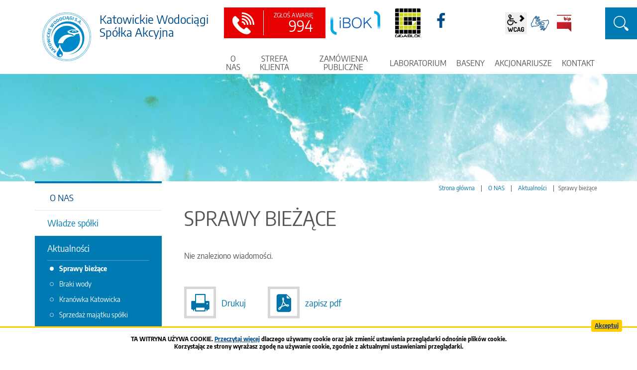

--- FILE ---
content_type: text/html; charset=UTF-8
request_url: https://wodociagi.katowice.pl/o-nas-wodociagi-katowice/aktualnosci/2-maja-BOK-i-Kasa-Glowna-beda-nieczynne/idn:574
body_size: 5099
content:
<!DOCTYPE html>
<html class="no-js" lang="pl">
<head>
<meta charset="UTF-8" />
<script>(function(html) {html.className = html.className.replace(/\bno-js\b/, 'js')})(document.documentElement);var $language = "pl";</script>
<meta http-equiv="X-UA-Compatible" content="IE=edge" />
<meta name="viewport" content="width=device-width, initial-scale=1" />
<meta name="description" content="Dostarczamy wodę dla ludności i firm. Odprowadzamy i oczyszczamy ścieki z terenu miasta Katowice oraz oczyszczamy ścieki z Siemianowic Śląskich, Czeladzi i części miasta Sosnowiec." />
<meta name="keywords" content="rpwik, Rejonowe, katowickie wodociągi, przedsiębiorstwo, wodociągów, kanalizacji, laboratorium, ścieki, spółka, akcyjna, mkey, wodociągi, kanalizacja, taryfy, woda, wody, wodociągi katowickie, braki wody katowice, odprowadzanie i oczyszczanie ścieków, oczyszczanie ścieków Katowice, oczyszczanie ścieków Siemianowice Śląskie, oczyszczanie Czeladź" />
<title>Sprawy bieżące | Katowickie Wodociągi Spółka Akcyjna</title>
<base href="https://wodociagi.katowice.pl/" />
<link href="https://wodociagi.katowice.pl/rss" rel="alternate" type="application/rss+xml" title="Katowickie Wodociągi Spółka Akcyjna - Wiadomości" />
<link href="https://wodociagi.katowice.pl/rss_woda" rel="alternate" type="application/rss+xml" title="Katowickie Wodociągi Spółka Akcyjna - Wiadomości - braki wody" />
<link rel="apple-touch-icon-precomposed" sizes="144x144" href="https://wodociagi.katowice.pl/assets/favicon/apple-touch-icon-144x144.png" />
<link rel="icon" type="image/png" href="https://wodociagi.katowice.pl/assets/favicon/favicon-196x196.png" sizes="196x196" />
<link rel="icon" type="image/png" href="https://wodociagi.katowice.pl/assets/favicon/favicon-96x96.png" sizes="96x96" />
<link rel="icon" type="image/png" href="https://wodociagi.katowice.pl/assets/favicon/favicon-32x32.png" sizes="32x32" />
<link rel="icon" type="image/png" href="https://wodociagi.katowice.pl/assets/favicon/favicon-16x16.png" sizes="16x16" />
<meta name="application-name" content="Katowickie Wodociągi Spółka Akcyjna"/>
<meta name="msapplication-TileColor" content="#FFFFFF" />
<meta name="msapplication-TileImage" content="https://wodociagi.katowice.pl/assets/favicon/mstile-144x144.png" /> 
<link href="https://wodociagi.katowice.pl/assets/b272cd593271c2bd5de2119c243930fb.min.css" rel="stylesheet" type="text/css" />

</head> 
<body class="podstrona p-aktualnosci s-o-nas-wodociagi-katowice">
<div id="wersja">
	    <ul class="no_print nav-wcag">
        <li><a href="https://wodociagi.katowice.pl/o-nas-wodociagi-katowice/aktualnosci/2-maja-BOK-i-Kasa-Glowna-beda-nieczynne/idn:574#nav">przejdź do menu głównego <span>ALT + 0</span></a></li>
        <li><a href="https://wodociagi.katowice.pl/o-nas-wodociagi-katowice/aktualnosci/2-maja-BOK-i-Kasa-Glowna-beda-nieczynne/idn:574#tresc">przejdź do treści <span>ALT + 1</span></a></li>
        <li><a href="https://wodociagi.katowice.pl/main/mapa_witryny">Mapa strony <span>ALT + 2</span></a></li>
        <li><a href="https://wodociagi.katowice.pl/o-nas-wodociagi-katowice/aktualnosci/2-maja-BOK-i-Kasa-Glowna-beda-nieczynne/idn:574#wcag">Panel WCAG <span>ALT + 3</span></a></li>
        <li><a href="https://wodociagi.katowice.pl/o-nas-wodociagi-katowice/aktualnosci/2-maja-BOK-i-Kasa-Glowna-beda-nieczynne/idn:574#FormSzukaj">przejdź do wyszukiwarki <span>ALT + 4</span></a></li>
    </ul>
	<!-- MOBILE MENU -->
	<div id="m-menu" class="no_print m-menu" title="Menu">
		<a class="nav-m ikon-close" href="https://wodociagi.katowice.pl/o-nas-wodociagi-katowice/aktualnosci/2-maja-BOK-i-Kasa-Glowna-beda-nieczynne/idn:574#wersja"><strong>zamknij</strong></a>
		<ul><li><a href="/sciezka-edukacyjna-gigablok/index">GIGABLOCK</a></li></ul>
	</div>	
	<!-- /MOBILE MENU -->	
<header class="stick">
    <div class="container">
        <div class="row">
            <div class="col-md-7 col-lg-4 logo">
                
                <p>                    <a href="https://wodociagi.katowice.pl/" title="przejdź do strony głównej">Katowickie Wodociągi Spółka Akcyjna</a>
                </p>
            </div>
            <div class="col-lg-8 nav no_print">
                
                <a href="/kontakt-wodociagi-katowickie/pogotowie-wod-kan" class="zglos-awarie" title="Pogotowie wod.-kan">
                    <strong>zgłoś awarię</strong> 994
                </a>
                
                <a href="https://ibok.wodociagi.katowice.pl/" class="ibok-naglowek ir" title="Internetowe Biuro Obsługi Klienta" target="_blank">
                    <strong>i-Bok</strong></a>
                    
                <a href="/sciezka-edukacyjna-gigablok/index" class="gigablok-naglowek ir" title="ŚCIEŻKA EDUKACYJNA" target="_blank">
                    <strong>Gigablok - ŚCIEŻKA EDUKACYJNA</strong></a>
                                <a href="https://www.facebook.com/katowickie.wodociagi" class="facebook-naglowek" title="Link zewnętrzny: Profil Facebook" target="_blank" rel="nofollow noopener">
                    <span class="ikon-facebook" aria-hidden="true"></span>
                    <span class="vh" lang="en">facebook</span>
                </a>
                                <ul class="wcag buttons__container">
                    <li class="d-none d-md-inline-block toolbar__wcag">
                        <button id="wcag" data-toggle=tooltip data-placement="right"  title="opcje wyświetlania tekstu" class="toolbar__button">wcag2.1</button>
    <ul>
        <li class="toolbar__buttons kontrast__buttons">
            <button id="w-kontrast" class="wcag--kontrast ikon-kontrast" title="wersja kontrastowa"><strong>Wersja kontrastowa</strong></button>
        </li>
        <li class="toolbar__buttons fonts__buttons">
            <button class="wcag--font buttons__minus wcag--font__minus" title="zmniejsz rozmiar czcionki"><strong>zmniej szczcionkę</strong></button>
            <button class="wcag--font buttons__plus wcag--font__plus" title="zwiększ rozmiar czcionki"><strong>zwiększ czcionkę</strong></button>
        </li>
        <li class="toolbar__buttons line-height__buttons" data-default="3">
            <button class="line-height__minus buttons__minus ikon-lh-minus" title="zmniejsz odstęp pomiędzy wierszami">
                <span class="nazwa">odstęp pomiędzy wierszami minus</span>
            </button>
            <button class="line-height__plus buttons__plus ikon-lh-plus" title="zwiększ odstęp pomiędzy wierszami">
                <span class="nazwa">odstęp pomiędzy wierszami plus</span>
            </button>
        </li>
        <li class="toolbar__buttons paragraph-height__buttons" data-default="3">
            <button class="paragraph-height__minus buttons__minus ikon-paragraph-minus" title="zmniejsz odstęp pomiędzy paragrafami">
                <span class="nazwa">odstęp pomiędzy paragrafami minus</span>
            </button>
            <button class="paragraph-height__plus buttons__plus ikon-paragraph-plus" title="zwiększ odstęp pomiędzy paragrafami">
                <span class="nazwa">odstęp pomiędzy paragrafami plus</span>
            </button>
        </li>
        <li class="toolbar__buttons letter-spacing__buttons" data-default="1">
            <button class="letter-spacing__minus buttons__minus ikon-letter-minus" title="zmniejsz odstęp pomiędzy literami">
                <span class="nazwa">odstęp pomiędzy literami minus</span>
            </button>
            <button class="letter-spacing__plus buttons__plus ikon-letter-plus" title="zwiększ odstęp pomiędzy literami">
                <span class="nazwa">odstęp pomiędzy literami plus</span>
            </button>
        </li>
        <li class="toolbar__buttons word-spacing__buttons" data-default="1">
            <button class="word-spacing__minus buttons__minus ikon-word-minus" title="zmniejsz odstęp pomiędzy słowami">
                <span class="nazwa">odstęp pomiędzy słowami minus</span>
            </button>
            <button class="word-spacing__plus buttons__plus ikon-word-plus" title="zwiększ odstęp pomiędzy słowami">
                <span class="nazwa">odstęp pomiędzy słowami plus</span>
            </button>
        </li>
        <li class="toolbar__buttons-100">
            <button class="wcag-reset toolbar__buttons--txt" title="domyślne ustawienia">
                przywróć domyślne ustawienia
            </button>
        </li>
    </ul>
                    </li>
                    <li><a class="wcag--tlumacz ikon-jezyk_migowy" href="/main/tlumacz-jezyka-migowego" 
                    title="Tłumacz języka migowego"><strong>język migowy</strong></a>
                    </li>
                    <li>
                    <a class="bip ir" href="http://bip.wodociagi.katowice.pl/" rel="noopener" 
                    target="_blank" title="Biuletyn Informacji Publicznej (link otworzy się w nowym oknie)">BiP</a>
                    </li>
                    
                </ul> 
        
                <div id="search-container" class="search">
                    <a id="search-button" class="ikon-kat-szukaj ir" href="#search-form-container">szukaj</a>
                    <div id="search-form-container">
                        <form action="https://wodociagi.katowice.pl/main/szukaj" id="FormSzukaj" method="get" accept-charset="utf-8">
                            <input type="hidden" name="szukaj_w" id="szukaj_w">
                            <label class="vh" for="search">szukaj</label>
                            <input name="szukaj" id="search" placeholder="szukaj" type="search">
                            <input id="search-submit" value="szukaj" type="submit">
                        </form>					    <a class="search-form-close" href="#">x</a>	
                    </div>
                </div>
                
                <nav id="nav" aria-label="witryna"> 
                    <a id="m-menu-link" class="nav-m ikon-menu" href="#m-menu"><strong>menu</strong></a>
                    <ul class="nav">
                        <li><a href="/o-nas-wodociagi-katowice/index"><span>O NAS</span></a>
</li>
<li><a href="/strefa-klienta-wodociagi-katowice/index"><span>STREFA KLIENTA</span></a>
</li>
<li><a href="/zamowienia-publiczne-wodociagi/index"><span>ZAMÓWIENIA PUBLICZNE </span></a>
</li>
<li><a href="/laboratorium-wodociagi-katowice/index"><span>LABORATORIUM</span></a>
</li>
<li><a href="/baseny/index"><span>BASENY</span></a>
</li>
<li><a href="/akcjonariusze/index"><span>AKCJONARIUSZE</span></a>
</li>
<li><a href="/kontakt-wodociagi-katowickie/index"><span>KONTAKT</span></a>
</li>
                    </ul>
                </nav>

            </div>
        </div>
    </div>
</header>

<div class="podstrona-naglowek parallax no_print" data-stellar-vertical-offset="110" data-stellar-background-ratio="0.5" style="background-position: 50% 5px;">
	<p class="vh">Sprawy bieżące | Katowickie Wodociągi Spółka Akcyjna<p>
</div>
<div class="container">
    <div class="row">
        <div id="tresc" class="col-md-9 order-last tresc">
        <nav class="lokalizer" aria-label="strona">
        <span><a href="https://wodociagi.katowice.pl/">Strona główna</a></span><i>/</i><span><a href="https://wodociagi.katowice.pl/o-nas-wodociagi-katowice/index">O NAS</a></span><i>/</i><span><a href="https://wodociagi.katowice.pl/o-nas-wodociagi-katowice/wydarzenia">Aktualności</a></span><i>/</i><span>Sprawy bieżące</span>
		</nav>
			<section id="content">
			<article>
			<h1>Sprawy bieżące</h1>			
			
			<p>Nie znaleziono wiadomości.</p>	
			</article>
					
			<div id="wstecz_drukuj" class="no_print wstecz_drukuj">			
				<a class="ikon-fax_iko" href="https://wodociagi.katowice.pl/o-nas-wodociagi-katowice/aktualnosci/2-maja-BOK-i-Kasa-Glowna-beda-nieczynne/idn:574/printpage" target="_blank" title="wydrukuj stronę"><span>Drukuj</span></a>	
				<a class="ikon-pdf" href="https://wodociagi.katowice.pl/o-nas-wodociagi-katowice/aktualnosci/2-maja-BOK-i-Kasa-Glowna-beda-nieczynne/idn:574/printpdf" target="DownloadWin" title="zapisz te stronę™ jako PDF"><span>zapisz pdf</span></a>
			</div>
			</section>
		</div><!-- /tresc -->
		
		<aside id="aside" class="col-md-3 order-first">
        <div class="sticky">
			<div class="menu-boczne">
				<div class="menu-boczne-naglowek"> <h2><a href="/o-nas-wodociagi-katowice/index">O NAS</a></h2> </div>
				<ul>
<li><a href="https://wodociagi.katowice.pl/o-nas-wodociagi-katowice/wladze-spolki">Władze spółki</a>
</li>
<li><a href="https://wodociagi.katowice.pl/o-nas-wodociagi-katowice/wydarzenia">Aktualności</a>
<ul>
<li><a href="https://wodociagi.katowice.pl/o-nas-wodociagi-katowice/aktualnosci" class="menu_aktywny">Sprawy bieżące</a>
</li>
<li><a href="https://wodociagi.katowice.pl/o-nas-wodociagi-katowice/braki-wody">Braki wody</a>
</li>
<li><a href="https://wodociagi.katowice.pl/o-nas-wodociagi-katowice/kranowka-katowicka">Kranówka Katowicka</a>
</li>
<li><a href="https://wodociagi.katowice.pl/o-nas-wodociagi-katowice/sprzedaz-majatku-spolki">Sprzedaż majątku spółki</a>
</li>
</ul>
</li>
<li><a href="https://wodociagi.katowice.pl/o-nas-wodociagi-katowice/oddzialy">Oddziały</a>
</li>
<li><a href="https://wodociagi.katowice.pl/o-nas-wodociagi-katowice/historia">Historia</a>
</li>
<li><a href="https://wodociagi.katowice.pl/o-nas-wodociagi-katowice/nagrody-i-wyroznienia">Nagrody i wyróżnienia</a>
</li>
<li><a href="https://wodociagi.katowice.pl/o-nas-wodociagi-katowice/karierapraca">Praca</a>
</li>
<li><a href="https://wodociagi.katowice.pl/o-nas-wodociagi-katowice/inwestycje-unijne">Inwestycje unijne</a>
</li>
<li><a href="https://wodociagi.katowice.pl/o-nas-wodociagi-katowice/edukacja">Edukacja</a>
</li>
<li><a href="https://wodociagi.katowice.pl/o-nas-wodociagi-katowice/galeria">Galeria</a>
</li>
<li><a href="https://wodociagi.katowice.pl/o-nas-wodociagi-katowice/zwiazki-zawodowe">Związki Zawodowe</a>
</li>
<li><a href="https://wodociagi.katowice.pl/o-nas-wodociagi-katowice/pkzp">KZP</a>
</li>
<li><a href="https://wodociagi.katowice.pl/o-nas-wodociagi-katowice/polityka-prywatnosci">Polityka prywatności</a>
</li>
<li><a href="https://wodociagi.katowice.pl/o-nas-wodociagi-katowice/strategia-podatkowa">Strategia podatkowa</a>
</li>
<li><a href="https://wodociagi.katowice.pl/o-nas-wodociagi-katowice/zglaszanie-naruszen">Zgłaszanie naruszeń</a>
</li>
</ul>
			</div>		

                	
                <a class="baner" href="/kontakt-wodociagi-katowickie/newsletter" title="Newsletter"><img src="/assets/pics/banery/baner_newsletter.png" alt="Newsletter" /></a>
             
            
                	
                <a class="baner" href="/kontakt-wodociagi-katowickie/e-zapytanie" title="Newsletter"><img src="/assets/pics/banery/baner_e_zapytanie.png" alt="E-ZAPYTANIE" /></a>
             
								
			<!-- banery [Podstrona lewa] -->
			<div class="baner"><div id="baner__p1" class="baner" data-place="p1"></div>
</div><div class="baner"><div id="baner__p2" class="baner" data-place="p2"></div>
</div><div class="baner"><div id="baner__p3" class="baner" data-place="p3"></div>
</div><div class="baner"><div id="baner__p4" class="baner" data-place="p4"></div>
</div><div class="baner"><div id="baner__p5" class="baner" data-place="p5"></div>
</div>	
			</div>		
		</aside>
    </div>
</div>
<!-- /container -->
<footer>
    <div id="stopka" class="container">
        <div class="row">
            <div class="col-sm-6 col-md-3 no_print">
                <nav aria-label="witryna">
                <ul class="nav-stopka">
                    <li><a href="/o-nas-wodociagi-katowice/index" title="O nas">O nas</a></li>
                    <li><a href="/strefa-klienta-wodociagi-katowice/index" title="Strefa klienta">Strefa klienta</a></li>
                    <li><a href="/zamowienia-publiczne-wodociagi/index" title="Zamówienia publiczne">Zamówienia publiczne</a></li>
                    <li><a href="/laboratorium-wodociagi-katowice/index" title="Laboratorium">Laboratorium</a></li>
                    <li><a href="/kontakt-wodociagi-katowickie/index" title="Kontakt">Kontakt</a></li>
                    <li><a href="/strefa-klienta-wodociagi-katowice/i-bok" title="I-BOK">I-BOK</a></li>                     
                </ul>
                </nav>
            </div>
            
            <div class="col-sm-6 col-md-3">
                <h2>Dane teleadresowe:</h2>
                <address>
                    ul. Obrońców Westerplatte 89<br />
                    40-335 Katowice 	
                </address>
                
                <dl class="dane-telefon">
                   <dt>BOK</dt>
                   <dd><a href="tel:+48327882400">32 78 82 400</a></dd>
                   <dt>Centrala</dt>
                   <dd><a href="tel:+48327882600">32 78 82 600</a></dd>
                </dl>
                
                <dl class="dane-fax">
                   <dt>Fax</dt>
                   <dd><a href="tel:+48327882503">32 78 82 503</a></dd>
                </dl>
                
                <dl class="dane-mail">
                    <dt class="vh">e-mail</dt>
                    <dd>
                        <span id="sm694504d859a5b"></span>                    </dd>
                </dl>   
            </div>
            <div class="col-sm-6 col-md-3">
                <h2 id="godziny-otwracia">Godziny otwarcia BOK:</h2>
                <dl class="dane-godziny" aria-labelledby="godziny-otwracia">
                   <dt>Poniedziałek</dt>
                   <dd>od <strong>08:00</strong> do <strong>16:00</strong></dd>
                   <dt>Wtorek - Czwartek</dt>
                   <dd>od <strong>07:00</strong> do <strong>15:00</strong></dd>
                   <dt>Piątek</dt>
                   <dd>od <strong>07:00</strong> do <strong>14:00</strong></dd>
                </dl>
                <h2>Pytania, Odpowiedzi:</h2>
                <a class="dane-faq" href="/strefa-klienta-wodociagi-katowice/faq-wodociagi-katowice" title="FAQ">Najczęściej zadawane pytania przez Klientów oraz odpowiedzi Katowickich Wodociągów SA.</a>
            </div>
            <div class="col-sm-6 col-md-3">
                <h2 id="zglos-awarie">Zgłoś awarię:</h2>
                <p>Pogotowie wodociągowo-kanalizacyjne czynne całą dobę</p>
                <dl class="dane-awarie" aria-labelledby="zglos-awarie">
                   <dt>tel. bezpłatny</dt>
                   <dd><a href="tel:994">994</a></dd>
                   <dt>tel.</dt>
                   <dd><a href="tel:+48322564809">32 256 48 09</a></dd>
                </dl>
            </div>
        </div><!-- /row -->
        <div class="intracom row">
               <div class="col-md-9">
                   <a href="/main/polityka_prywatnosci" title="Polityka prywatności">Polityka prywatności</a>
                   <a href="/main/zastrzezenia" title="Zastrzeżenia prawne">Zastrzeżenia prawne</a>
                   <a href="/main/mapa_witryny" title="Mapa witryny">Mapa witryny</a>
                   <a href="/main/deklaracja-dostepnosci" title="Deklaracja dostępności">Deklaracja dostępności</a>
               </div>
               <div class="col-md-3">
                <a href="https://www.intracom.pl" target="_blank" rel="noopener" title="Projektowanie stron Katowice">Projektowanie stron: <strong class="intracom">Intra<span>COM</span>.pl</strong></a>
                </div>
                
            </div>
    </div><!-- /container -->
</footer>
	
<link rel="stylesheet" type="text/css" href="/assets/css/print.css" media="print">
<script src="https://wodociagi.katowice.pl/assets/6b053f069d55b0aaa27e04a94e556d65.min.js"></script>

<script>
//<![CDATA[
var l = new Array();l[0]='>';l[1]='a';l[2]='/';l[3]='<';l[4]='|108';l[5]='|112';l[6]='|46';l[7]='|101';l[8]='|99';l[9]='|105';l[10]='|119';l[11]='|111';l[12]='|116';l[13]='|97';l[14]='|107';l[15]='|46';l[16]='|105';l[17]='|103';l[18]='|97';l[19]='|105';l[20]='|99';l[21]='|111';l[22]='|100';l[23]='|111';l[24]='|119';l[25]='|64';l[26]='|107';l[27]='|111';l[28]='|98';l[29]='>';l[30]='"';l[31]='|108';l[32]='|112';l[33]='|46';l[34]='|101';l[35]='|99';l[36]='|105';l[37]='|119';l[38]='|111';l[39]='|116';l[40]='|97';l[41]='|107';l[42]='|46';l[43]='|105';l[44]='|103';l[45]='|97';l[46]='|105';l[47]='|99';l[48]='|111';l[49]='|100';l[50]='|111';l[51]='|119';l[52]='|64';l[53]='|107';l[54]='|111';l[55]='|98';l[56]=':';l[57]='o';l[58]='t';l[59]='l';l[60]='i';l[61]='a';l[62]='m';l[63]='"';l[64]='=';l[65]='f';l[66]='e';l[67]='r';l[68]='h';l[69]=' ';l[70]='a';l[71]='<';var s = '';for (var i = l.length-1; i >= 0; i=i-1){ if (l[i].substring(0, 1) == "|") s += "&#"+unescape(l[i].substring(1))+";"; else s += unescape(l[i]);};$("#sm694504d859a5b").html(s);
//]]>
</script>
<a class="ir no_print" href="https://wodociagi.katowice.pl/o-nas-wodociagi-katowice/aktualnosci/2-maja-BOK-i-Kasa-Glowna-beda-nieczynne/idn:574#top" id="do-gory" title="przesuń do początku strony">do góry</a>
<!-- Piwik -->
<script type="text/javascript">
  var _paq = _paq || [];
  /* tracker methods like "setCustomDimension" should be called before "trackPageView" */
  _paq.push(['trackPageView']);
  _paq.push(['enableLinkTracking']);
  (function() {
    var u="//bip.wodociagi.katowice.pl/stats/";
    _paq.push(['setTrackerUrl', u+'piwik.php']);
    _paq.push(['setSiteId', 2]);
    var d=document, g=d.createElement('script'), s=d.getElementsByTagName('script')[0];
    g.type='text/javascript'; g.async=true; g.defer=true; g.src=u+'piwik.js'; s.parentNode.insertBefore(g,s);
  })();
</script>
<noscript><img src="https://bip.wodociagi.katowice.pl/stats/piwik.php?idsite=2&rec=1" style="border:0" alt="" /></noscript>
<!-- End Piwik Code -->
</div>
</body>
</html>

--- FILE ---
content_type: text/html; charset=UTF-8
request_url: https://wodociagi.katowice.pl/mod/banery/banery_lista?sekcja=o-nas-wodociagi-katowice&strona=aktualnosci&miejsca=p1,p2,p3,p4,p5
body_size: -46
content:
{"p1":"","p2":"","p3":"","p4":"","p5":""}

--- FILE ---
content_type: text/css
request_url: https://wodociagi.katowice.pl/assets/b272cd593271c2bd5de2119c243930fb.min.css
body_size: 62347
content:
/*!
 * Bootstrap v4.5.2 (https://getbootstrap.com/)
 * Copyright 2011-2020 The Bootstrap Authors
 * Copyright 2011-2020 Twitter, Inc.
 * Licensed under MIT (https://github.com/twbs/bootstrap/blob/main/LICENSE)
 */:root{--blue:#007bff;--indigo:#6610f2;--purple:#6f42c1;--pink:#e83e8c;--red:#dc3545;--orange:#fd7e14;--yellow:#ffc107;--green:#28a745;--teal:#20c997;--cyan:#17a2b8;--white:#fff;--gray:#6c757d;--gray-dark:#343a40;--primary:#007bff;--secondary:#6c757d;--success:#28a745;--info:#17a2b8;--warning:#ffc107;--danger:#dc3545;--light:#f8f9fa;--dark:#343a40;--breakpoint-xs:0;--breakpoint-sm:576px;--breakpoint-md:768px;--breakpoint-lg:992px;--breakpoint-xl:1200px;--font-family-sans-serif:-apple-system,BlinkMacSystemFont,"Segoe UI",Roboto,"Helvetica Neue",Arial,"Noto Sans",sans-serif,"Apple Color Emoji","Segoe UI Emoji","Segoe UI Symbol","Noto Color Emoji";--font-family-monospace:SFMono-Regular,Menlo,Monaco,Consolas,"Liberation Mono","Courier New",monospace}*,::after,::before{box-sizing:border-box}html{font-family:sans-serif;line-height:1.15;-webkit-text-size-adjust:100%;-webkit-tap-highlight-color:transparent}article,aside,figcaption,figure,footer,header,hgroup,main,nav,section{display:block}body{margin:0;font-family:-apple-system,BlinkMacSystemFont,"Segoe UI",Roboto,"Helvetica Neue",Arial,"Noto Sans",sans-serif,"Apple Color Emoji","Segoe UI Emoji","Segoe UI Symbol","Noto Color Emoji";font-size:1rem;font-weight:400;line-height:1.5;color:#212529;text-align:left;background-color:#fff}[tabindex="-1"]:focus:not(:focus-visible){outline:0!important}hr{box-sizing:content-box;height:0;overflow:visible}h1,h2,h3,h4,h5,h6{margin-top:0;margin-bottom:.5rem}p{margin-top:0;margin-bottom:1rem}abbr[data-original-title],abbr[title]{text-decoration:underline;-webkit-text-decoration:underline dotted;text-decoration:underline dotted;cursor:help;border-bottom:0;-webkit-text-decoration-skip-ink:none;text-decoration-skip-ink:none}address{margin-bottom:1rem;font-style:normal;line-height:inherit}dl,ol,ul{margin-top:0;margin-bottom:1rem}ol ol,ol ul,ul ol,ul ul{margin-bottom:0}dt{font-weight:700}dd{margin-bottom:.5rem;margin-left:0}blockquote{margin:0 0 1rem}b,strong{font-weight:bolder}small{font-size:80%}sub,sup{position:relative;font-size:75%;line-height:0;vertical-align:baseline}sub{bottom:-.25em}sup{top:-.5em}a{color:#007bff;text-decoration:none;background-color:transparent}a:hover{color:#0056b3;text-decoration:underline}a:not([href]):not([class]){color:inherit;text-decoration:none}a:not([href]):not([class]):hover{color:inherit;text-decoration:none}code,kbd,pre,samp{font-family:SFMono-Regular,Menlo,Monaco,Consolas,"Liberation Mono","Courier New",monospace;font-size:1em}pre{margin-top:0;margin-bottom:1rem;overflow:auto;-ms-overflow-style:scrollbar}figure{margin:0 0 1rem}img{vertical-align:middle;border-style:none}svg{overflow:hidden;vertical-align:middle}table{border-collapse:collapse}caption{padding-top:.75rem;padding-bottom:.75rem;color:#6c757d;text-align:left;caption-side:bottom}th{text-align:inherit}label{display:inline-block;margin-bottom:.5rem}button{border-radius:0}button:focus{outline:1px dotted;outline:5px auto -webkit-focus-ring-color}button,input,optgroup,select,textarea{margin:0;font-family:inherit;font-size:inherit;line-height:inherit}button,input{overflow:visible}button,select{text-transform:none}[role=button]{cursor:pointer}select{word-wrap:normal}[type=button],[type=reset],[type=submit],button{-webkit-appearance:button}[type=button]:not(:disabled),[type=reset]:not(:disabled),[type=submit]:not(:disabled),button:not(:disabled){cursor:pointer}[type=button]::-moz-focus-inner,[type=reset]::-moz-focus-inner,[type=submit]::-moz-focus-inner,button::-moz-focus-inner{padding:0;border-style:none}input[type=checkbox],input[type=radio]{box-sizing:border-box;padding:0}textarea{overflow:auto;resize:vertical}fieldset{min-width:0;padding:0;margin:0;border:0}legend{display:block;width:100%;max-width:100%;padding:0;margin-bottom:.5rem;font-size:1.5rem;line-height:inherit;color:inherit;white-space:normal}progress{vertical-align:baseline}[type=number]::-webkit-inner-spin-button,[type=number]::-webkit-outer-spin-button{height:auto}[type=search]{outline-offset:-2px;-webkit-appearance:none}[type=search]::-webkit-search-decoration{-webkit-appearance:none}::-webkit-file-upload-button{font:inherit;-webkit-appearance:button}output{display:inline-block}summary{display:list-item;cursor:pointer}template{display:none}[hidden]{display:none!important}.h1,.h2,.h3,.h4,.h5,.h6,h1,h2,h3,h4,h5,h6{margin-bottom:.5rem;font-weight:500;line-height:1.2}.h1,h1{font-size:2.5rem}.h2,h2{font-size:2rem}.h3,h3{font-size:1.75rem}.h4,h4{font-size:1.5rem}.h5,h5{font-size:1.25rem}.h6,h6{font-size:1rem}.lead{font-size:1.25rem;font-weight:300}.display-1{font-size:6rem;font-weight:300;line-height:1.2}.display-2{font-size:5.5rem;font-weight:300;line-height:1.2}.display-3{font-size:4.5rem;font-weight:300;line-height:1.2}.display-4{font-size:3.5rem;font-weight:300;line-height:1.2}hr{margin-top:1rem;margin-bottom:1rem;border:0;border-top:1px solid rgba(0,0,0,.1)}.small,small{font-size:80%;font-weight:400}.mark,mark{padding:.2em;background-color:#fcf8e3}.list-unstyled{padding-left:0;list-style:none}.list-inline{padding-left:0;list-style:none}.list-inline-item{display:inline-block}.list-inline-item:not(:last-child){margin-right:.5rem}.initialism{font-size:90%;text-transform:uppercase}.blockquote{margin-bottom:1rem;font-size:1.25rem}.blockquote-footer{display:block;font-size:80%;color:#6c757d}.blockquote-footer::before{content:"\2014\00A0"}.img-fluid{max-width:100%;height:auto}.img-thumbnail{padding:.25rem;background-color:#fff;border:1px solid #dee2e6;border-radius:.25rem;max-width:100%;height:auto}.figure{display:inline-block}.figure-img{margin-bottom:.5rem;line-height:1}.figure-caption{font-size:90%;color:#6c757d}code{font-size:87.5%;color:#e83e8c;word-wrap:break-word}a>code{color:inherit}kbd{padding:.2rem .4rem;font-size:87.5%;color:#fff;background-color:#212529;border-radius:.2rem}kbd kbd{padding:0;font-size:100%;font-weight:700}pre{display:block;font-size:87.5%;color:#212529}pre code{font-size:inherit;color:inherit;word-break:normal}.pre-scrollable{max-height:340px;overflow-y:scroll}.container,.container-fluid,.container-lg,.container-md,.container-sm,.container-xl{width:100%;padding-right:15px;padding-left:15px;margin-right:auto;margin-left:auto}@media (min-width:576px){.container,.container-sm{max-width:540px}}@media (min-width:768px){.container,.container-md,.container-sm{max-width:720px}}@media (min-width:992px){.container,.container-lg,.container-md,.container-sm{max-width:960px}}@media (min-width:1200px){.container,.container-lg,.container-md,.container-sm,.container-xl{max-width:1140px}}.row{display:-ms-flexbox;display:flex;-ms-flex-wrap:wrap;flex-wrap:wrap;margin-right:-15px;margin-left:-15px}.no-gutters{margin-right:0;margin-left:0}.no-gutters>.col,.no-gutters>[class*=col-]{padding-right:0;padding-left:0}.col,.col-1,.col-10,.col-11,.col-12,.col-2,.col-3,.col-4,.col-5,.col-6,.col-7,.col-8,.col-9,.col-auto,.col-lg,.col-lg-1,.col-lg-10,.col-lg-11,.col-lg-12,.col-lg-2,.col-lg-3,.col-lg-4,.col-lg-5,.col-lg-6,.col-lg-7,.col-lg-8,.col-lg-9,.col-lg-auto,.col-md,.col-md-1,.col-md-10,.col-md-11,.col-md-12,.col-md-2,.col-md-3,.col-md-4,.col-md-5,.col-md-6,.col-md-7,.col-md-8,.col-md-9,.col-md-auto,.col-sm,.col-sm-1,.col-sm-10,.col-sm-11,.col-sm-12,.col-sm-2,.col-sm-3,.col-sm-4,.col-sm-5,.col-sm-6,.col-sm-7,.col-sm-8,.col-sm-9,.col-sm-auto,.col-xl,.col-xl-1,.col-xl-10,.col-xl-11,.col-xl-12,.col-xl-2,.col-xl-3,.col-xl-4,.col-xl-5,.col-xl-6,.col-xl-7,.col-xl-8,.col-xl-9,.col-xl-auto{position:relative;width:100%;padding-right:15px;padding-left:15px}.col{-ms-flex-preferred-size:0;flex-basis:0;-ms-flex-positive:1;flex-grow:1;max-width:100%}.row-cols-1>*{-ms-flex:0 0 100%;flex:0 0 100%;max-width:100%}.row-cols-2>*{-ms-flex:0 0 50%;flex:0 0 50%;max-width:50%}.row-cols-3>*{-ms-flex:0 0 33.333333%;flex:0 0 33.333333%;max-width:33.333333%}.row-cols-4>*{-ms-flex:0 0 25%;flex:0 0 25%;max-width:25%}.row-cols-5>*{-ms-flex:0 0 20%;flex:0 0 20%;max-width:20%}.row-cols-6>*{-ms-flex:0 0 16.666667%;flex:0 0 16.666667%;max-width:16.666667%}.col-auto{-ms-flex:0 0 auto;flex:0 0 auto;width:auto;max-width:100%}.col-1{-ms-flex:0 0 8.333333%;flex:0 0 8.333333%;max-width:8.333333%}.col-2{-ms-flex:0 0 16.666667%;flex:0 0 16.666667%;max-width:16.666667%}.col-3{-ms-flex:0 0 25%;flex:0 0 25%;max-width:25%}.col-4{-ms-flex:0 0 33.333333%;flex:0 0 33.333333%;max-width:33.333333%}.col-5{-ms-flex:0 0 41.666667%;flex:0 0 41.666667%;max-width:41.666667%}.col-6{-ms-flex:0 0 50%;flex:0 0 50%;max-width:50%}.col-7{-ms-flex:0 0 58.333333%;flex:0 0 58.333333%;max-width:58.333333%}.col-8{-ms-flex:0 0 66.666667%;flex:0 0 66.666667%;max-width:66.666667%}.col-9{-ms-flex:0 0 75%;flex:0 0 75%;max-width:75%}.col-10{-ms-flex:0 0 83.333333%;flex:0 0 83.333333%;max-width:83.333333%}.col-11{-ms-flex:0 0 91.666667%;flex:0 0 91.666667%;max-width:91.666667%}.col-12{-ms-flex:0 0 100%;flex:0 0 100%;max-width:100%}.order-first{-ms-flex-order:-1;order:-1}.order-last{-ms-flex-order:13;order:13}.order-0{-ms-flex-order:0;order:0}.order-1{-ms-flex-order:1;order:1}.order-2{-ms-flex-order:2;order:2}.order-3{-ms-flex-order:3;order:3}.order-4{-ms-flex-order:4;order:4}.order-5{-ms-flex-order:5;order:5}.order-6{-ms-flex-order:6;order:6}.order-7{-ms-flex-order:7;order:7}.order-8{-ms-flex-order:8;order:8}.order-9{-ms-flex-order:9;order:9}.order-10{-ms-flex-order:10;order:10}.order-11{-ms-flex-order:11;order:11}.order-12{-ms-flex-order:12;order:12}.offset-1{margin-left:8.333333%}.offset-2{margin-left:16.666667%}.offset-3{margin-left:25%}.offset-4{margin-left:33.333333%}.offset-5{margin-left:41.666667%}.offset-6{margin-left:50%}.offset-7{margin-left:58.333333%}.offset-8{margin-left:66.666667%}.offset-9{margin-left:75%}.offset-10{margin-left:83.333333%}.offset-11{margin-left:91.666667%}@media (min-width:576px){.col-sm{-ms-flex-preferred-size:0;flex-basis:0;-ms-flex-positive:1;flex-grow:1;max-width:100%}.row-cols-sm-1>*{-ms-flex:0 0 100%;flex:0 0 100%;max-width:100%}.row-cols-sm-2>*{-ms-flex:0 0 50%;flex:0 0 50%;max-width:50%}.row-cols-sm-3>*{-ms-flex:0 0 33.333333%;flex:0 0 33.333333%;max-width:33.333333%}.row-cols-sm-4>*{-ms-flex:0 0 25%;flex:0 0 25%;max-width:25%}.row-cols-sm-5>*{-ms-flex:0 0 20%;flex:0 0 20%;max-width:20%}.row-cols-sm-6>*{-ms-flex:0 0 16.666667%;flex:0 0 16.666667%;max-width:16.666667%}.col-sm-auto{-ms-flex:0 0 auto;flex:0 0 auto;width:auto;max-width:100%}.col-sm-1{-ms-flex:0 0 8.333333%;flex:0 0 8.333333%;max-width:8.333333%}.col-sm-2{-ms-flex:0 0 16.666667%;flex:0 0 16.666667%;max-width:16.666667%}.col-sm-3{-ms-flex:0 0 25%;flex:0 0 25%;max-width:25%}.col-sm-4{-ms-flex:0 0 33.333333%;flex:0 0 33.333333%;max-width:33.333333%}.col-sm-5{-ms-flex:0 0 41.666667%;flex:0 0 41.666667%;max-width:41.666667%}.col-sm-6{-ms-flex:0 0 50%;flex:0 0 50%;max-width:50%}.col-sm-7{-ms-flex:0 0 58.333333%;flex:0 0 58.333333%;max-width:58.333333%}.col-sm-8{-ms-flex:0 0 66.666667%;flex:0 0 66.666667%;max-width:66.666667%}.col-sm-9{-ms-flex:0 0 75%;flex:0 0 75%;max-width:75%}.col-sm-10{-ms-flex:0 0 83.333333%;flex:0 0 83.333333%;max-width:83.333333%}.col-sm-11{-ms-flex:0 0 91.666667%;flex:0 0 91.666667%;max-width:91.666667%}.col-sm-12{-ms-flex:0 0 100%;flex:0 0 100%;max-width:100%}.order-sm-first{-ms-flex-order:-1;order:-1}.order-sm-last{-ms-flex-order:13;order:13}.order-sm-0{-ms-flex-order:0;order:0}.order-sm-1{-ms-flex-order:1;order:1}.order-sm-2{-ms-flex-order:2;order:2}.order-sm-3{-ms-flex-order:3;order:3}.order-sm-4{-ms-flex-order:4;order:4}.order-sm-5{-ms-flex-order:5;order:5}.order-sm-6{-ms-flex-order:6;order:6}.order-sm-7{-ms-flex-order:7;order:7}.order-sm-8{-ms-flex-order:8;order:8}.order-sm-9{-ms-flex-order:9;order:9}.order-sm-10{-ms-flex-order:10;order:10}.order-sm-11{-ms-flex-order:11;order:11}.order-sm-12{-ms-flex-order:12;order:12}.offset-sm-0{margin-left:0}.offset-sm-1{margin-left:8.333333%}.offset-sm-2{margin-left:16.666667%}.offset-sm-3{margin-left:25%}.offset-sm-4{margin-left:33.333333%}.offset-sm-5{margin-left:41.666667%}.offset-sm-6{margin-left:50%}.offset-sm-7{margin-left:58.333333%}.offset-sm-8{margin-left:66.666667%}.offset-sm-9{margin-left:75%}.offset-sm-10{margin-left:83.333333%}.offset-sm-11{margin-left:91.666667%}}@media (min-width:768px){.col-md{-ms-flex-preferred-size:0;flex-basis:0;-ms-flex-positive:1;flex-grow:1;max-width:100%}.row-cols-md-1>*{-ms-flex:0 0 100%;flex:0 0 100%;max-width:100%}.row-cols-md-2>*{-ms-flex:0 0 50%;flex:0 0 50%;max-width:50%}.row-cols-md-3>*{-ms-flex:0 0 33.333333%;flex:0 0 33.333333%;max-width:33.333333%}.row-cols-md-4>*{-ms-flex:0 0 25%;flex:0 0 25%;max-width:25%}.row-cols-md-5>*{-ms-flex:0 0 20%;flex:0 0 20%;max-width:20%}.row-cols-md-6>*{-ms-flex:0 0 16.666667%;flex:0 0 16.666667%;max-width:16.666667%}.col-md-auto{-ms-flex:0 0 auto;flex:0 0 auto;width:auto;max-width:100%}.col-md-1{-ms-flex:0 0 8.333333%;flex:0 0 8.333333%;max-width:8.333333%}.col-md-2{-ms-flex:0 0 16.666667%;flex:0 0 16.666667%;max-width:16.666667%}.col-md-3{-ms-flex:0 0 25%;flex:0 0 25%;max-width:25%}.col-md-4{-ms-flex:0 0 33.333333%;flex:0 0 33.333333%;max-width:33.333333%}.col-md-5{-ms-flex:0 0 41.666667%;flex:0 0 41.666667%;max-width:41.666667%}.col-md-6{-ms-flex:0 0 50%;flex:0 0 50%;max-width:50%}.col-md-7{-ms-flex:0 0 58.333333%;flex:0 0 58.333333%;max-width:58.333333%}.col-md-8{-ms-flex:0 0 66.666667%;flex:0 0 66.666667%;max-width:66.666667%}.col-md-9{-ms-flex:0 0 75%;flex:0 0 75%;max-width:75%}.col-md-10{-ms-flex:0 0 83.333333%;flex:0 0 83.333333%;max-width:83.333333%}.col-md-11{-ms-flex:0 0 91.666667%;flex:0 0 91.666667%;max-width:91.666667%}.col-md-12{-ms-flex:0 0 100%;flex:0 0 100%;max-width:100%}.order-md-first{-ms-flex-order:-1;order:-1}.order-md-last{-ms-flex-order:13;order:13}.order-md-0{-ms-flex-order:0;order:0}.order-md-1{-ms-flex-order:1;order:1}.order-md-2{-ms-flex-order:2;order:2}.order-md-3{-ms-flex-order:3;order:3}.order-md-4{-ms-flex-order:4;order:4}.order-md-5{-ms-flex-order:5;order:5}.order-md-6{-ms-flex-order:6;order:6}.order-md-7{-ms-flex-order:7;order:7}.order-md-8{-ms-flex-order:8;order:8}.order-md-9{-ms-flex-order:9;order:9}.order-md-10{-ms-flex-order:10;order:10}.order-md-11{-ms-flex-order:11;order:11}.order-md-12{-ms-flex-order:12;order:12}.offset-md-0{margin-left:0}.offset-md-1{margin-left:8.333333%}.offset-md-2{margin-left:16.666667%}.offset-md-3{margin-left:25%}.offset-md-4{margin-left:33.333333%}.offset-md-5{margin-left:41.666667%}.offset-md-6{margin-left:50%}.offset-md-7{margin-left:58.333333%}.offset-md-8{margin-left:66.666667%}.offset-md-9{margin-left:75%}.offset-md-10{margin-left:83.333333%}.offset-md-11{margin-left:91.666667%}}@media (min-width:992px){.col-lg{-ms-flex-preferred-size:0;flex-basis:0;-ms-flex-positive:1;flex-grow:1;max-width:100%}.row-cols-lg-1>*{-ms-flex:0 0 100%;flex:0 0 100%;max-width:100%}.row-cols-lg-2>*{-ms-flex:0 0 50%;flex:0 0 50%;max-width:50%}.row-cols-lg-3>*{-ms-flex:0 0 33.333333%;flex:0 0 33.333333%;max-width:33.333333%}.row-cols-lg-4>*{-ms-flex:0 0 25%;flex:0 0 25%;max-width:25%}.row-cols-lg-5>*{-ms-flex:0 0 20%;flex:0 0 20%;max-width:20%}.row-cols-lg-6>*{-ms-flex:0 0 16.666667%;flex:0 0 16.666667%;max-width:16.666667%}.col-lg-auto{-ms-flex:0 0 auto;flex:0 0 auto;width:auto;max-width:100%}.col-lg-1{-ms-flex:0 0 8.333333%;flex:0 0 8.333333%;max-width:8.333333%}.col-lg-2{-ms-flex:0 0 16.666667%;flex:0 0 16.666667%;max-width:16.666667%}.col-lg-3{-ms-flex:0 0 25%;flex:0 0 25%;max-width:25%}.col-lg-4{-ms-flex:0 0 33.333333%;flex:0 0 33.333333%;max-width:33.333333%}.col-lg-5{-ms-flex:0 0 41.666667%;flex:0 0 41.666667%;max-width:41.666667%}.col-lg-6{-ms-flex:0 0 50%;flex:0 0 50%;max-width:50%}.col-lg-7{-ms-flex:0 0 58.333333%;flex:0 0 58.333333%;max-width:58.333333%}.col-lg-8{-ms-flex:0 0 66.666667%;flex:0 0 66.666667%;max-width:66.666667%}.col-lg-9{-ms-flex:0 0 75%;flex:0 0 75%;max-width:75%}.col-lg-10{-ms-flex:0 0 83.333333%;flex:0 0 83.333333%;max-width:83.333333%}.col-lg-11{-ms-flex:0 0 91.666667%;flex:0 0 91.666667%;max-width:91.666667%}.col-lg-12{-ms-flex:0 0 100%;flex:0 0 100%;max-width:100%}.order-lg-first{-ms-flex-order:-1;order:-1}.order-lg-last{-ms-flex-order:13;order:13}.order-lg-0{-ms-flex-order:0;order:0}.order-lg-1{-ms-flex-order:1;order:1}.order-lg-2{-ms-flex-order:2;order:2}.order-lg-3{-ms-flex-order:3;order:3}.order-lg-4{-ms-flex-order:4;order:4}.order-lg-5{-ms-flex-order:5;order:5}.order-lg-6{-ms-flex-order:6;order:6}.order-lg-7{-ms-flex-order:7;order:7}.order-lg-8{-ms-flex-order:8;order:8}.order-lg-9{-ms-flex-order:9;order:9}.order-lg-10{-ms-flex-order:10;order:10}.order-lg-11{-ms-flex-order:11;order:11}.order-lg-12{-ms-flex-order:12;order:12}.offset-lg-0{margin-left:0}.offset-lg-1{margin-left:8.333333%}.offset-lg-2{margin-left:16.666667%}.offset-lg-3{margin-left:25%}.offset-lg-4{margin-left:33.333333%}.offset-lg-5{margin-left:41.666667%}.offset-lg-6{margin-left:50%}.offset-lg-7{margin-left:58.333333%}.offset-lg-8{margin-left:66.666667%}.offset-lg-9{margin-left:75%}.offset-lg-10{margin-left:83.333333%}.offset-lg-11{margin-left:91.666667%}}@media (min-width:1200px){.col-xl{-ms-flex-preferred-size:0;flex-basis:0;-ms-flex-positive:1;flex-grow:1;max-width:100%}.row-cols-xl-1>*{-ms-flex:0 0 100%;flex:0 0 100%;max-width:100%}.row-cols-xl-2>*{-ms-flex:0 0 50%;flex:0 0 50%;max-width:50%}.row-cols-xl-3>*{-ms-flex:0 0 33.333333%;flex:0 0 33.333333%;max-width:33.333333%}.row-cols-xl-4>*{-ms-flex:0 0 25%;flex:0 0 25%;max-width:25%}.row-cols-xl-5>*{-ms-flex:0 0 20%;flex:0 0 20%;max-width:20%}.row-cols-xl-6>*{-ms-flex:0 0 16.666667%;flex:0 0 16.666667%;max-width:16.666667%}.col-xl-auto{-ms-flex:0 0 auto;flex:0 0 auto;width:auto;max-width:100%}.col-xl-1{-ms-flex:0 0 8.333333%;flex:0 0 8.333333%;max-width:8.333333%}.col-xl-2{-ms-flex:0 0 16.666667%;flex:0 0 16.666667%;max-width:16.666667%}.col-xl-3{-ms-flex:0 0 25%;flex:0 0 25%;max-width:25%}.col-xl-4{-ms-flex:0 0 33.333333%;flex:0 0 33.333333%;max-width:33.333333%}.col-xl-5{-ms-flex:0 0 41.666667%;flex:0 0 41.666667%;max-width:41.666667%}.col-xl-6{-ms-flex:0 0 50%;flex:0 0 50%;max-width:50%}.col-xl-7{-ms-flex:0 0 58.333333%;flex:0 0 58.333333%;max-width:58.333333%}.col-xl-8{-ms-flex:0 0 66.666667%;flex:0 0 66.666667%;max-width:66.666667%}.col-xl-9{-ms-flex:0 0 75%;flex:0 0 75%;max-width:75%}.col-xl-10{-ms-flex:0 0 83.333333%;flex:0 0 83.333333%;max-width:83.333333%}.col-xl-11{-ms-flex:0 0 91.666667%;flex:0 0 91.666667%;max-width:91.666667%}.col-xl-12{-ms-flex:0 0 100%;flex:0 0 100%;max-width:100%}.order-xl-first{-ms-flex-order:-1;order:-1}.order-xl-last{-ms-flex-order:13;order:13}.order-xl-0{-ms-flex-order:0;order:0}.order-xl-1{-ms-flex-order:1;order:1}.order-xl-2{-ms-flex-order:2;order:2}.order-xl-3{-ms-flex-order:3;order:3}.order-xl-4{-ms-flex-order:4;order:4}.order-xl-5{-ms-flex-order:5;order:5}.order-xl-6{-ms-flex-order:6;order:6}.order-xl-7{-ms-flex-order:7;order:7}.order-xl-8{-ms-flex-order:8;order:8}.order-xl-9{-ms-flex-order:9;order:9}.order-xl-10{-ms-flex-order:10;order:10}.order-xl-11{-ms-flex-order:11;order:11}.order-xl-12{-ms-flex-order:12;order:12}.offset-xl-0{margin-left:0}.offset-xl-1{margin-left:8.333333%}.offset-xl-2{margin-left:16.666667%}.offset-xl-3{margin-left:25%}.offset-xl-4{margin-left:33.333333%}.offset-xl-5{margin-left:41.666667%}.offset-xl-6{margin-left:50%}.offset-xl-7{margin-left:58.333333%}.offset-xl-8{margin-left:66.666667%}.offset-xl-9{margin-left:75%}.offset-xl-10{margin-left:83.333333%}.offset-xl-11{margin-left:91.666667%}}.table{width:100%;margin-bottom:1rem;color:#212529}.table td,.table th{padding:.75rem;vertical-align:top;border-top:1px solid #dee2e6}.table thead th{vertical-align:bottom;border-bottom:2px solid #dee2e6}.table tbody+tbody{border-top:2px solid #dee2e6}.table-sm td,.table-sm th{padding:.3rem}.table-bordered{border:1px solid #dee2e6}.table-bordered td,.table-bordered th{border:1px solid #dee2e6}.table-bordered thead td,.table-bordered thead th{border-bottom-width:2px}.table-borderless tbody+tbody,.table-borderless td,.table-borderless th,.table-borderless thead th{border:0}.table-striped tbody tr:nth-of-type(odd){background-color:rgba(0,0,0,.05)}.table-hover tbody tr:hover{color:#212529;background-color:rgba(0,0,0,.075)}.table-primary,.table-primary>td,.table-primary>th{background-color:#b8daff}.table-primary tbody+tbody,.table-primary td,.table-primary th,.table-primary thead th{border-color:#7abaff}.table-hover .table-primary:hover{background-color:#9fcdff}.table-hover .table-primary:hover>td,.table-hover .table-primary:hover>th{background-color:#9fcdff}.table-secondary,.table-secondary>td,.table-secondary>th{background-color:#d6d8db}.table-secondary tbody+tbody,.table-secondary td,.table-secondary th,.table-secondary thead th{border-color:#b3b7bb}.table-hover .table-secondary:hover{background-color:#c8cbcf}.table-hover .table-secondary:hover>td,.table-hover .table-secondary:hover>th{background-color:#c8cbcf}.table-success,.table-success>td,.table-success>th{background-color:#c3e6cb}.table-success tbody+tbody,.table-success td,.table-success th,.table-success thead th{border-color:#8fd19e}.table-hover .table-success:hover{background-color:#b1dfbb}.table-hover .table-success:hover>td,.table-hover .table-success:hover>th{background-color:#b1dfbb}.table-info,.table-info>td,.table-info>th{background-color:#bee5eb}.table-info tbody+tbody,.table-info td,.table-info th,.table-info thead th{border-color:#86cfda}.table-hover .table-info:hover{background-color:#abdde5}.table-hover .table-info:hover>td,.table-hover .table-info:hover>th{background-color:#abdde5}.table-warning,.table-warning>td,.table-warning>th{background-color:#ffeeba}.table-warning tbody+tbody,.table-warning td,.table-warning th,.table-warning thead th{border-color:#ffdf7e}.table-hover .table-warning:hover{background-color:#ffe8a1}.table-hover .table-warning:hover>td,.table-hover .table-warning:hover>th{background-color:#ffe8a1}.table-danger,.table-danger>td,.table-danger>th{background-color:#f5c6cb}.table-danger tbody+tbody,.table-danger td,.table-danger th,.table-danger thead th{border-color:#ed969e}.table-hover .table-danger:hover{background-color:#f1b0b7}.table-hover .table-danger:hover>td,.table-hover .table-danger:hover>th{background-color:#f1b0b7}.table-light,.table-light>td,.table-light>th{background-color:#fdfdfe}.table-light tbody+tbody,.table-light td,.table-light th,.table-light thead th{border-color:#fbfcfc}.table-hover .table-light:hover{background-color:#ececf6}.table-hover .table-light:hover>td,.table-hover .table-light:hover>th{background-color:#ececf6}.table-dark,.table-dark>td,.table-dark>th{background-color:#c6c8ca}.table-dark tbody+tbody,.table-dark td,.table-dark th,.table-dark thead th{border-color:#95999c}.table-hover .table-dark:hover{background-color:#b9bbbe}.table-hover .table-dark:hover>td,.table-hover .table-dark:hover>th{background-color:#b9bbbe}.table-active,.table-active>td,.table-active>th{background-color:rgba(0,0,0,.075)}.table-hover .table-active:hover{background-color:rgba(0,0,0,.075)}.table-hover .table-active:hover>td,.table-hover .table-active:hover>th{background-color:rgba(0,0,0,.075)}.table .thead-dark th{color:#fff;background-color:#343a40;border-color:#454d55}.table .thead-light th{color:#495057;background-color:#e9ecef;border-color:#dee2e6}.table-dark{color:#fff;background-color:#343a40}.table-dark td,.table-dark th,.table-dark thead th{border-color:#454d55}.table-dark.table-bordered{border:0}.table-dark.table-striped tbody tr:nth-of-type(odd){background-color:rgba(255,255,255,.05)}.table-dark.table-hover tbody tr:hover{color:#fff;background-color:rgba(255,255,255,.075)}@media (max-width:575.98px){.table-responsive-sm{display:block;width:100%;overflow-x:auto;-webkit-overflow-scrolling:touch}.table-responsive-sm>.table-bordered{border:0}}@media (max-width:767.98px){.table-responsive-md{display:block;width:100%;overflow-x:auto;-webkit-overflow-scrolling:touch}.table-responsive-md>.table-bordered{border:0}}@media (max-width:991.98px){.table-responsive-lg{display:block;width:100%;overflow-x:auto;-webkit-overflow-scrolling:touch}.table-responsive-lg>.table-bordered{border:0}}@media (max-width:1199.98px){.table-responsive-xl{display:block;width:100%;overflow-x:auto;-webkit-overflow-scrolling:touch}.table-responsive-xl>.table-bordered{border:0}}.table-responsive{display:block;width:100%;overflow-x:auto;-webkit-overflow-scrolling:touch}.table-responsive>.table-bordered{border:0}.form-control{display:block;width:100%;height:calc(1.5em + .75rem + 2px);padding:.375rem .75rem;font-size:1rem;font-weight:400;line-height:1.5;color:#495057;background-color:#fff;background-clip:padding-box;border:1px solid #ced4da;border-radius:.25rem;transition:border-color .15s ease-in-out,box-shadow .15s ease-in-out}@media (prefers-reduced-motion:reduce){.form-control{transition:none}}.form-control::-ms-expand{background-color:transparent;border:0}.form-control:-moz-focusring{color:transparent;text-shadow:0 0 0 #495057}.form-control:focus{color:#495057;background-color:#fff;border-color:#80bdff;outline:0;box-shadow:0 0 0 .2rem rgba(0,123,255,.25)}.form-control::-webkit-input-placeholder{color:#6c757d;opacity:1}.form-control::-moz-placeholder{color:#6c757d;opacity:1}.form-control:-ms-input-placeholder{color:#6c757d;opacity:1}.form-control::-ms-input-placeholder{color:#6c757d;opacity:1}.form-control::placeholder{color:#6c757d;opacity:1}.form-control:disabled,.form-control[readonly]{background-color:#e9ecef;opacity:1}input[type=date].form-control,input[type=datetime-local].form-control,input[type=month].form-control,input[type=time].form-control{-webkit-appearance:none;-moz-appearance:none;appearance:none}select.form-control:focus::-ms-value{color:#495057;background-color:#fff}.form-control-file,.form-control-range{display:block;width:100%}.col-form-label{padding-top:calc(.375rem + 1px);padding-bottom:calc(.375rem + 1px);margin-bottom:0;font-size:inherit;line-height:1.5}.col-form-label-lg{padding-top:calc(.5rem + 1px);padding-bottom:calc(.5rem + 1px);font-size:1.25rem;line-height:1.5}.col-form-label-sm{padding-top:calc(.25rem + 1px);padding-bottom:calc(.25rem + 1px);font-size:.875rem;line-height:1.5}.form-control-plaintext{display:block;width:100%;padding:.375rem 0;margin-bottom:0;font-size:1rem;line-height:1.5;color:#212529;background-color:transparent;border:solid transparent;border-width:1px 0}.form-control-plaintext.form-control-lg,.form-control-plaintext.form-control-sm{padding-right:0;padding-left:0}.form-control-sm{height:calc(1.5em + .5rem + 2px);padding:.25rem .5rem;font-size:.875rem;line-height:1.5;border-radius:.2rem}.form-control-lg{height:calc(1.5em + 1rem + 2px);padding:.5rem 1rem;font-size:1.25rem;line-height:1.5;border-radius:.3rem}select.form-control[multiple],select.form-control[size]{height:auto}textarea.form-control{height:auto}.form-group{margin-bottom:1rem}.form-text{display:block;margin-top:.25rem}.form-row{display:-ms-flexbox;display:flex;-ms-flex-wrap:wrap;flex-wrap:wrap;margin-right:-5px;margin-left:-5px}.form-row>.col,.form-row>[class*=col-]{padding-right:5px;padding-left:5px}.form-check{position:relative;display:block;padding-left:1.25rem}.form-check-input{position:absolute;margin-top:.3rem;margin-left:-1.25rem}.form-check-input:disabled~.form-check-label,.form-check-input[disabled]~.form-check-label{color:#6c757d}.form-check-label{margin-bottom:0}.form-check-inline{display:-ms-inline-flexbox;display:inline-flex;-ms-flex-align:center;align-items:center;padding-left:0;margin-right:.75rem}.form-check-inline .form-check-input{position:static;margin-top:0;margin-right:.3125rem;margin-left:0}.valid-feedback{display:none;width:100%;margin-top:.25rem;font-size:80%;color:#28a745}.valid-tooltip{position:absolute;top:100%;left:0;z-index:5;display:none;max-width:100%;padding:.25rem .5rem;margin-top:.1rem;font-size:.875rem;line-height:1.5;color:#fff;background-color:rgba(40,167,69,.9);border-radius:.25rem}.is-valid~.valid-feedback,.is-valid~.valid-tooltip,.was-validated :valid~.valid-feedback,.was-validated :valid~.valid-tooltip{display:block}.form-control.is-valid,.was-validated .form-control:valid{border-color:#28a745;padding-right:calc(1.5em + .75rem);background-image:url("data:image/svg+xml,%3csvg xmlns='http://www.w3.org/2000/svg' width='8' height='8' viewBox='0 0 8 8'%3e%3cpath fill='%2328a745' d='M2.3 6.73L.6 4.53c-.4-1.04.46-1.4 1.1-.8l1.1 1.4 3.4-3.8c.6-.63 1.6-.27 1.2.7l-4 4.6c-.43.5-.8.4-1.1.1z'/%3e%3c/svg%3e");background-repeat:no-repeat;background-position:right calc(.375em + .1875rem) center;background-size:calc(.75em + .375rem) calc(.75em + .375rem)}.form-control.is-valid:focus,.was-validated .form-control:valid:focus{border-color:#28a745;box-shadow:0 0 0 .2rem rgba(40,167,69,.25)}.was-validated textarea.form-control:valid,textarea.form-control.is-valid{padding-right:calc(1.5em + .75rem);background-position:top calc(.375em + .1875rem) right calc(.375em + .1875rem)}.custom-select.is-valid,.was-validated .custom-select:valid{border-color:#28a745;padding-right:calc(.75em + 2.3125rem);background:url("data:image/svg+xml,%3csvg xmlns='http://www.w3.org/2000/svg' width='4' height='5' viewBox='0 0 4 5'%3e%3cpath fill='%23343a40' d='M2 0L0 2h4zm0 5L0 3h4z'/%3e%3c/svg%3e") no-repeat right .75rem center/8px 10px,url("data:image/svg+xml,%3csvg xmlns='http://www.w3.org/2000/svg' width='8' height='8' viewBox='0 0 8 8'%3e%3cpath fill='%2328a745' d='M2.3 6.73L.6 4.53c-.4-1.04.46-1.4 1.1-.8l1.1 1.4 3.4-3.8c.6-.63 1.6-.27 1.2.7l-4 4.6c-.43.5-.8.4-1.1.1z'/%3e%3c/svg%3e") #fff no-repeat center right 1.75rem/calc(.75em + .375rem) calc(.75em + .375rem)}.custom-select.is-valid:focus,.was-validated .custom-select:valid:focus{border-color:#28a745;box-shadow:0 0 0 .2rem rgba(40,167,69,.25)}.form-check-input.is-valid~.form-check-label,.was-validated .form-check-input:valid~.form-check-label{color:#28a745}.form-check-input.is-valid~.valid-feedback,.form-check-input.is-valid~.valid-tooltip,.was-validated .form-check-input:valid~.valid-feedback,.was-validated .form-check-input:valid~.valid-tooltip{display:block}.custom-control-input.is-valid~.custom-control-label,.was-validated .custom-control-input:valid~.custom-control-label{color:#28a745}.custom-control-input.is-valid~.custom-control-label::before,.was-validated .custom-control-input:valid~.custom-control-label::before{border-color:#28a745}.custom-control-input.is-valid:checked~.custom-control-label::before,.was-validated .custom-control-input:valid:checked~.custom-control-label::before{border-color:#34ce57;background-color:#34ce57}.custom-control-input.is-valid:focus~.custom-control-label::before,.was-validated .custom-control-input:valid:focus~.custom-control-label::before{box-shadow:0 0 0 .2rem rgba(40,167,69,.25)}.custom-control-input.is-valid:focus:not(:checked)~.custom-control-label::before,.was-validated .custom-control-input:valid:focus:not(:checked)~.custom-control-label::before{border-color:#28a745}.custom-file-input.is-valid~.custom-file-label,.was-validated .custom-file-input:valid~.custom-file-label{border-color:#28a745}.custom-file-input.is-valid:focus~.custom-file-label,.was-validated .custom-file-input:valid:focus~.custom-file-label{border-color:#28a745;box-shadow:0 0 0 .2rem rgba(40,167,69,.25)}.invalid-feedback{display:none;width:100%;margin-top:.25rem;font-size:80%;color:#dc3545}.invalid-tooltip{position:absolute;top:100%;left:0;z-index:5;display:none;max-width:100%;padding:.25rem .5rem;margin-top:.1rem;font-size:.875rem;line-height:1.5;color:#fff;background-color:rgba(220,53,69,.9);border-radius:.25rem}.is-invalid~.invalid-feedback,.is-invalid~.invalid-tooltip,.was-validated :invalid~.invalid-feedback,.was-validated :invalid~.invalid-tooltip{display:block}.form-control.is-invalid,.was-validated .form-control:invalid{border-color:#dc3545;padding-right:calc(1.5em + .75rem);background-image:url("data:image/svg+xml,%3csvg xmlns='http://www.w3.org/2000/svg' width='12' height='12' fill='none' stroke='%23dc3545' viewBox='0 0 12 12'%3e%3ccircle cx='6' cy='6' r='4.5'/%3e%3cpath stroke-linejoin='round' d='M5.8 3.6h.4L6 6.5z'/%3e%3ccircle cx='6' cy='8.2' r='.6' fill='%23dc3545' stroke='none'/%3e%3c/svg%3e");background-repeat:no-repeat;background-position:right calc(.375em + .1875rem) center;background-size:calc(.75em + .375rem) calc(.75em + .375rem)}.form-control.is-invalid:focus,.was-validated .form-control:invalid:focus{border-color:#dc3545;box-shadow:0 0 0 .2rem rgba(220,53,69,.25)}.was-validated textarea.form-control:invalid,textarea.form-control.is-invalid{padding-right:calc(1.5em + .75rem);background-position:top calc(.375em + .1875rem) right calc(.375em + .1875rem)}.custom-select.is-invalid,.was-validated .custom-select:invalid{border-color:#dc3545;padding-right:calc(.75em + 2.3125rem);background:url("data:image/svg+xml,%3csvg xmlns='http://www.w3.org/2000/svg' width='4' height='5' viewBox='0 0 4 5'%3e%3cpath fill='%23343a40' d='M2 0L0 2h4zm0 5L0 3h4z'/%3e%3c/svg%3e") no-repeat right .75rem center/8px 10px,url("data:image/svg+xml,%3csvg xmlns='http://www.w3.org/2000/svg' width='12' height='12' fill='none' stroke='%23dc3545' viewBox='0 0 12 12'%3e%3ccircle cx='6' cy='6' r='4.5'/%3e%3cpath stroke-linejoin='round' d='M5.8 3.6h.4L6 6.5z'/%3e%3ccircle cx='6' cy='8.2' r='.6' fill='%23dc3545' stroke='none'/%3e%3c/svg%3e") #fff no-repeat center right 1.75rem/calc(.75em + .375rem) calc(.75em + .375rem)}.custom-select.is-invalid:focus,.was-validated .custom-select:invalid:focus{border-color:#dc3545;box-shadow:0 0 0 .2rem rgba(220,53,69,.25)}.form-check-input.is-invalid~.form-check-label,.was-validated .form-check-input:invalid~.form-check-label{color:#dc3545}.form-check-input.is-invalid~.invalid-feedback,.form-check-input.is-invalid~.invalid-tooltip,.was-validated .form-check-input:invalid~.invalid-feedback,.was-validated .form-check-input:invalid~.invalid-tooltip{display:block}.custom-control-input.is-invalid~.custom-control-label,.was-validated .custom-control-input:invalid~.custom-control-label{color:#dc3545}.custom-control-input.is-invalid~.custom-control-label::before,.was-validated .custom-control-input:invalid~.custom-control-label::before{border-color:#dc3545}.custom-control-input.is-invalid:checked~.custom-control-label::before,.was-validated .custom-control-input:invalid:checked~.custom-control-label::before{border-color:#e4606d;background-color:#e4606d}.custom-control-input.is-invalid:focus~.custom-control-label::before,.was-validated .custom-control-input:invalid:focus~.custom-control-label::before{box-shadow:0 0 0 .2rem rgba(220,53,69,.25)}.custom-control-input.is-invalid:focus:not(:checked)~.custom-control-label::before,.was-validated .custom-control-input:invalid:focus:not(:checked)~.custom-control-label::before{border-color:#dc3545}.custom-file-input.is-invalid~.custom-file-label,.was-validated .custom-file-input:invalid~.custom-file-label{border-color:#dc3545}.custom-file-input.is-invalid:focus~.custom-file-label,.was-validated .custom-file-input:invalid:focus~.custom-file-label{border-color:#dc3545;box-shadow:0 0 0 .2rem rgba(220,53,69,.25)}.form-inline{display:-ms-flexbox;display:flex;-ms-flex-flow:row wrap;flex-flow:row wrap;-ms-flex-align:center;align-items:center}.form-inline .form-check{width:100%}@media (min-width:576px){.form-inline label{display:-ms-flexbox;display:flex;-ms-flex-align:center;align-items:center;-ms-flex-pack:center;justify-content:center;margin-bottom:0}.form-inline .form-group{display:-ms-flexbox;display:flex;-ms-flex:0 0 auto;flex:0 0 auto;-ms-flex-flow:row wrap;flex-flow:row wrap;-ms-flex-align:center;align-items:center;margin-bottom:0}.form-inline .form-control{display:inline-block;width:auto;vertical-align:middle}.form-inline .form-control-plaintext{display:inline-block}.form-inline .custom-select,.form-inline .input-group{width:auto}.form-inline .form-check{display:-ms-flexbox;display:flex;-ms-flex-align:center;align-items:center;-ms-flex-pack:center;justify-content:center;width:auto;padding-left:0}.form-inline .form-check-input{position:relative;-ms-flex-negative:0;flex-shrink:0;margin-top:0;margin-right:.25rem;margin-left:0}.form-inline .custom-control{-ms-flex-align:center;align-items:center;-ms-flex-pack:center;justify-content:center}.form-inline .custom-control-label{margin-bottom:0}}.btn{display:inline-block;font-weight:400;color:#212529;text-align:center;vertical-align:middle;-webkit-user-select:none;-moz-user-select:none;-ms-user-select:none;user-select:none;background-color:transparent;border:1px solid transparent;padding:.375rem .75rem;font-size:1rem;line-height:1.5;border-radius:.25rem;transition:color .15s ease-in-out,background-color .15s ease-in-out,border-color .15s ease-in-out,box-shadow .15s ease-in-out}@media (prefers-reduced-motion:reduce){.btn{transition:none}}.btn:hover{color:#212529;text-decoration:none}.btn.focus,.btn:focus{outline:0;box-shadow:0 0 0 .2rem rgba(0,123,255,.25)}.btn.disabled,.btn:disabled{opacity:.65}.btn:not(:disabled):not(.disabled){cursor:pointer}a.btn.disabled,fieldset:disabled a.btn{pointer-events:none}.btn-primary{color:#fff;background-color:#007bff;border-color:#007bff}.btn-primary:hover{color:#fff;background-color:#0069d9;border-color:#0062cc}.btn-primary.focus,.btn-primary:focus{color:#fff;background-color:#0069d9;border-color:#0062cc;box-shadow:0 0 0 .2rem rgba(38,143,255,.5)}.btn-primary.disabled,.btn-primary:disabled{color:#fff;background-color:#007bff;border-color:#007bff}.btn-primary:not(:disabled):not(.disabled).active,.btn-primary:not(:disabled):not(.disabled):active,.show>.btn-primary.dropdown-toggle{color:#fff;background-color:#0062cc;border-color:#005cbf}.btn-primary:not(:disabled):not(.disabled).active:focus,.btn-primary:not(:disabled):not(.disabled):active:focus,.show>.btn-primary.dropdown-toggle:focus{box-shadow:0 0 0 .2rem rgba(38,143,255,.5)}.btn-secondary{color:#fff;background-color:#6c757d;border-color:#6c757d}.btn-secondary:hover{color:#fff;background-color:#5a6268;border-color:#545b62}.btn-secondary.focus,.btn-secondary:focus{color:#fff;background-color:#5a6268;border-color:#545b62;box-shadow:0 0 0 .2rem rgba(130,138,145,.5)}.btn-secondary.disabled,.btn-secondary:disabled{color:#fff;background-color:#6c757d;border-color:#6c757d}.btn-secondary:not(:disabled):not(.disabled).active,.btn-secondary:not(:disabled):not(.disabled):active,.show>.btn-secondary.dropdown-toggle{color:#fff;background-color:#545b62;border-color:#4e555b}.btn-secondary:not(:disabled):not(.disabled).active:focus,.btn-secondary:not(:disabled):not(.disabled):active:focus,.show>.btn-secondary.dropdown-toggle:focus{box-shadow:0 0 0 .2rem rgba(130,138,145,.5)}.btn-success{color:#fff;background-color:#28a745;border-color:#28a745}.btn-success:hover{color:#fff;background-color:#218838;border-color:#1e7e34}.btn-success.focus,.btn-success:focus{color:#fff;background-color:#218838;border-color:#1e7e34;box-shadow:0 0 0 .2rem rgba(72,180,97,.5)}.btn-success.disabled,.btn-success:disabled{color:#fff;background-color:#28a745;border-color:#28a745}.btn-success:not(:disabled):not(.disabled).active,.btn-success:not(:disabled):not(.disabled):active,.show>.btn-success.dropdown-toggle{color:#fff;background-color:#1e7e34;border-color:#1c7430}.btn-success:not(:disabled):not(.disabled).active:focus,.btn-success:not(:disabled):not(.disabled):active:focus,.show>.btn-success.dropdown-toggle:focus{box-shadow:0 0 0 .2rem rgba(72,180,97,.5)}.btn-info{color:#fff;background-color:#17a2b8;border-color:#17a2b8}.btn-info:hover{color:#fff;background-color:#138496;border-color:#117a8b}.btn-info.focus,.btn-info:focus{color:#fff;background-color:#138496;border-color:#117a8b;box-shadow:0 0 0 .2rem rgba(58,176,195,.5)}.btn-info.disabled,.btn-info:disabled{color:#fff;background-color:#17a2b8;border-color:#17a2b8}.btn-info:not(:disabled):not(.disabled).active,.btn-info:not(:disabled):not(.disabled):active,.show>.btn-info.dropdown-toggle{color:#fff;background-color:#117a8b;border-color:#10707f}.btn-info:not(:disabled):not(.disabled).active:focus,.btn-info:not(:disabled):not(.disabled):active:focus,.show>.btn-info.dropdown-toggle:focus{box-shadow:0 0 0 .2rem rgba(58,176,195,.5)}.btn-warning{color:#212529;background-color:#ffc107;border-color:#ffc107}.btn-warning:hover{color:#212529;background-color:#e0a800;border-color:#d39e00}.btn-warning.focus,.btn-warning:focus{color:#212529;background-color:#e0a800;border-color:#d39e00;box-shadow:0 0 0 .2rem rgba(222,170,12,.5)}.btn-warning.disabled,.btn-warning:disabled{color:#212529;background-color:#ffc107;border-color:#ffc107}.btn-warning:not(:disabled):not(.disabled).active,.btn-warning:not(:disabled):not(.disabled):active,.show>.btn-warning.dropdown-toggle{color:#212529;background-color:#d39e00;border-color:#c69500}.btn-warning:not(:disabled):not(.disabled).active:focus,.btn-warning:not(:disabled):not(.disabled):active:focus,.show>.btn-warning.dropdown-toggle:focus{box-shadow:0 0 0 .2rem rgba(222,170,12,.5)}.btn-danger{color:#fff;background-color:#dc3545;border-color:#dc3545}.btn-danger:hover{color:#fff;background-color:#c82333;border-color:#bd2130}.btn-danger.focus,.btn-danger:focus{color:#fff;background-color:#c82333;border-color:#bd2130;box-shadow:0 0 0 .2rem rgba(225,83,97,.5)}.btn-danger.disabled,.btn-danger:disabled{color:#fff;background-color:#dc3545;border-color:#dc3545}.btn-danger:not(:disabled):not(.disabled).active,.btn-danger:not(:disabled):not(.disabled):active,.show>.btn-danger.dropdown-toggle{color:#fff;background-color:#bd2130;border-color:#b21f2d}.btn-danger:not(:disabled):not(.disabled).active:focus,.btn-danger:not(:disabled):not(.disabled):active:focus,.show>.btn-danger.dropdown-toggle:focus{box-shadow:0 0 0 .2rem rgba(225,83,97,.5)}.btn-light{color:#212529;background-color:#f8f9fa;border-color:#f8f9fa}.btn-light:hover{color:#212529;background-color:#e2e6ea;border-color:#dae0e5}.btn-light.focus,.btn-light:focus{color:#212529;background-color:#e2e6ea;border-color:#dae0e5;box-shadow:0 0 0 .2rem rgba(216,217,219,.5)}.btn-light.disabled,.btn-light:disabled{color:#212529;background-color:#f8f9fa;border-color:#f8f9fa}.btn-light:not(:disabled):not(.disabled).active,.btn-light:not(:disabled):not(.disabled):active,.show>.btn-light.dropdown-toggle{color:#212529;background-color:#dae0e5;border-color:#d3d9df}.btn-light:not(:disabled):not(.disabled).active:focus,.btn-light:not(:disabled):not(.disabled):active:focus,.show>.btn-light.dropdown-toggle:focus{box-shadow:0 0 0 .2rem rgba(216,217,219,.5)}.btn-dark{color:#fff;background-color:#343a40;border-color:#343a40}.btn-dark:hover{color:#fff;background-color:#23272b;border-color:#1d2124}.btn-dark.focus,.btn-dark:focus{color:#fff;background-color:#23272b;border-color:#1d2124;box-shadow:0 0 0 .2rem rgba(82,88,93,.5)}.btn-dark.disabled,.btn-dark:disabled{color:#fff;background-color:#343a40;border-color:#343a40}.btn-dark:not(:disabled):not(.disabled).active,.btn-dark:not(:disabled):not(.disabled):active,.show>.btn-dark.dropdown-toggle{color:#fff;background-color:#1d2124;border-color:#171a1d}.btn-dark:not(:disabled):not(.disabled).active:focus,.btn-dark:not(:disabled):not(.disabled):active:focus,.show>.btn-dark.dropdown-toggle:focus{box-shadow:0 0 0 .2rem rgba(82,88,93,.5)}.btn-outline-primary{color:#007bff;border-color:#007bff}.btn-outline-primary:hover{color:#fff;background-color:#007bff;border-color:#007bff}.btn-outline-primary.focus,.btn-outline-primary:focus{box-shadow:0 0 0 .2rem rgba(0,123,255,.5)}.btn-outline-primary.disabled,.btn-outline-primary:disabled{color:#007bff;background-color:transparent}.btn-outline-primary:not(:disabled):not(.disabled).active,.btn-outline-primary:not(:disabled):not(.disabled):active,.show>.btn-outline-primary.dropdown-toggle{color:#fff;background-color:#007bff;border-color:#007bff}.btn-outline-primary:not(:disabled):not(.disabled).active:focus,.btn-outline-primary:not(:disabled):not(.disabled):active:focus,.show>.btn-outline-primary.dropdown-toggle:focus{box-shadow:0 0 0 .2rem rgba(0,123,255,.5)}.btn-outline-secondary{color:#6c757d;border-color:#6c757d}.btn-outline-secondary:hover{color:#fff;background-color:#6c757d;border-color:#6c757d}.btn-outline-secondary.focus,.btn-outline-secondary:focus{box-shadow:0 0 0 .2rem rgba(108,117,125,.5)}.btn-outline-secondary.disabled,.btn-outline-secondary:disabled{color:#6c757d;background-color:transparent}.btn-outline-secondary:not(:disabled):not(.disabled).active,.btn-outline-secondary:not(:disabled):not(.disabled):active,.show>.btn-outline-secondary.dropdown-toggle{color:#fff;background-color:#6c757d;border-color:#6c757d}.btn-outline-secondary:not(:disabled):not(.disabled).active:focus,.btn-outline-secondary:not(:disabled):not(.disabled):active:focus,.show>.btn-outline-secondary.dropdown-toggle:focus{box-shadow:0 0 0 .2rem rgba(108,117,125,.5)}.btn-outline-success{color:#28a745;border-color:#28a745}.btn-outline-success:hover{color:#fff;background-color:#28a745;border-color:#28a745}.btn-outline-success.focus,.btn-outline-success:focus{box-shadow:0 0 0 .2rem rgba(40,167,69,.5)}.btn-outline-success.disabled,.btn-outline-success:disabled{color:#28a745;background-color:transparent}.btn-outline-success:not(:disabled):not(.disabled).active,.btn-outline-success:not(:disabled):not(.disabled):active,.show>.btn-outline-success.dropdown-toggle{color:#fff;background-color:#28a745;border-color:#28a745}.btn-outline-success:not(:disabled):not(.disabled).active:focus,.btn-outline-success:not(:disabled):not(.disabled):active:focus,.show>.btn-outline-success.dropdown-toggle:focus{box-shadow:0 0 0 .2rem rgba(40,167,69,.5)}.btn-outline-info{color:#17a2b8;border-color:#17a2b8}.btn-outline-info:hover{color:#fff;background-color:#17a2b8;border-color:#17a2b8}.btn-outline-info.focus,.btn-outline-info:focus{box-shadow:0 0 0 .2rem rgba(23,162,184,.5)}.btn-outline-info.disabled,.btn-outline-info:disabled{color:#17a2b8;background-color:transparent}.btn-outline-info:not(:disabled):not(.disabled).active,.btn-outline-info:not(:disabled):not(.disabled):active,.show>.btn-outline-info.dropdown-toggle{color:#fff;background-color:#17a2b8;border-color:#17a2b8}.btn-outline-info:not(:disabled):not(.disabled).active:focus,.btn-outline-info:not(:disabled):not(.disabled):active:focus,.show>.btn-outline-info.dropdown-toggle:focus{box-shadow:0 0 0 .2rem rgba(23,162,184,.5)}.btn-outline-warning{color:#ffc107;border-color:#ffc107}.btn-outline-warning:hover{color:#212529;background-color:#ffc107;border-color:#ffc107}.btn-outline-warning.focus,.btn-outline-warning:focus{box-shadow:0 0 0 .2rem rgba(255,193,7,.5)}.btn-outline-warning.disabled,.btn-outline-warning:disabled{color:#ffc107;background-color:transparent}.btn-outline-warning:not(:disabled):not(.disabled).active,.btn-outline-warning:not(:disabled):not(.disabled):active,.show>.btn-outline-warning.dropdown-toggle{color:#212529;background-color:#ffc107;border-color:#ffc107}.btn-outline-warning:not(:disabled):not(.disabled).active:focus,.btn-outline-warning:not(:disabled):not(.disabled):active:focus,.show>.btn-outline-warning.dropdown-toggle:focus{box-shadow:0 0 0 .2rem rgba(255,193,7,.5)}.btn-outline-danger{color:#dc3545;border-color:#dc3545}.btn-outline-danger:hover{color:#fff;background-color:#dc3545;border-color:#dc3545}.btn-outline-danger.focus,.btn-outline-danger:focus{box-shadow:0 0 0 .2rem rgba(220,53,69,.5)}.btn-outline-danger.disabled,.btn-outline-danger:disabled{color:#dc3545;background-color:transparent}.btn-outline-danger:not(:disabled):not(.disabled).active,.btn-outline-danger:not(:disabled):not(.disabled):active,.show>.btn-outline-danger.dropdown-toggle{color:#fff;background-color:#dc3545;border-color:#dc3545}.btn-outline-danger:not(:disabled):not(.disabled).active:focus,.btn-outline-danger:not(:disabled):not(.disabled):active:focus,.show>.btn-outline-danger.dropdown-toggle:focus{box-shadow:0 0 0 .2rem rgba(220,53,69,.5)}.btn-outline-light{color:#f8f9fa;border-color:#f8f9fa}.btn-outline-light:hover{color:#212529;background-color:#f8f9fa;border-color:#f8f9fa}.btn-outline-light.focus,.btn-outline-light:focus{box-shadow:0 0 0 .2rem rgba(248,249,250,.5)}.btn-outline-light.disabled,.btn-outline-light:disabled{color:#f8f9fa;background-color:transparent}.btn-outline-light:not(:disabled):not(.disabled).active,.btn-outline-light:not(:disabled):not(.disabled):active,.show>.btn-outline-light.dropdown-toggle{color:#212529;background-color:#f8f9fa;border-color:#f8f9fa}.btn-outline-light:not(:disabled):not(.disabled).active:focus,.btn-outline-light:not(:disabled):not(.disabled):active:focus,.show>.btn-outline-light.dropdown-toggle:focus{box-shadow:0 0 0 .2rem rgba(248,249,250,.5)}.btn-outline-dark{color:#343a40;border-color:#343a40}.btn-outline-dark:hover{color:#fff;background-color:#343a40;border-color:#343a40}.btn-outline-dark.focus,.btn-outline-dark:focus{box-shadow:0 0 0 .2rem rgba(52,58,64,.5)}.btn-outline-dark.disabled,.btn-outline-dark:disabled{color:#343a40;background-color:transparent}.btn-outline-dark:not(:disabled):not(.disabled).active,.btn-outline-dark:not(:disabled):not(.disabled):active,.show>.btn-outline-dark.dropdown-toggle{color:#fff;background-color:#343a40;border-color:#343a40}.btn-outline-dark:not(:disabled):not(.disabled).active:focus,.btn-outline-dark:not(:disabled):not(.disabled):active:focus,.show>.btn-outline-dark.dropdown-toggle:focus{box-shadow:0 0 0 .2rem rgba(52,58,64,.5)}.btn-link{font-weight:400;color:#007bff;text-decoration:none}.btn-link:hover{color:#0056b3;text-decoration:underline}.btn-link.focus,.btn-link:focus{text-decoration:underline}.btn-link.disabled,.btn-link:disabled{color:#6c757d;pointer-events:none}.btn-group-lg>.btn,.btn-lg{padding:.5rem 1rem;font-size:1.25rem;line-height:1.5;border-radius:.3rem}.btn-group-sm>.btn,.btn-sm{padding:.25rem .5rem;font-size:.875rem;line-height:1.5;border-radius:.2rem}.btn-block{display:block;width:100%}.btn-block+.btn-block{margin-top:.5rem}input[type=button].btn-block,input[type=reset].btn-block,input[type=submit].btn-block{width:100%}.fade{transition:opacity .15s linear}@media (prefers-reduced-motion:reduce){.fade{transition:none}}.fade:not(.show){opacity:0}.collapse:not(.show){display:none}.collapsing{position:relative;height:0;overflow:hidden;transition:height .35s ease}@media (prefers-reduced-motion:reduce){.collapsing{transition:none}}.dropdown,.dropleft,.dropright,.dropup{position:relative}.dropdown-toggle{white-space:nowrap}.dropdown-toggle::after{display:inline-block;margin-left:.255em;vertical-align:.255em;content:"";border-top:.3em solid;border-right:.3em solid transparent;border-bottom:0;border-left:.3em solid transparent}.dropdown-toggle:empty::after{margin-left:0}.dropdown-menu{position:absolute;top:100%;left:0;z-index:1000;display:none;float:left;min-width:10rem;padding:.5rem 0;margin:.125rem 0 0;font-size:1rem;color:#212529;text-align:left;list-style:none;background-color:#fff;background-clip:padding-box;border:1px solid rgba(0,0,0,.15);border-radius:.25rem}.dropdown-menu-left{right:auto;left:0}.dropdown-menu-right{right:0;left:auto}@media (min-width:576px){.dropdown-menu-sm-left{right:auto;left:0}.dropdown-menu-sm-right{right:0;left:auto}}@media (min-width:768px){.dropdown-menu-md-left{right:auto;left:0}.dropdown-menu-md-right{right:0;left:auto}}@media (min-width:992px){.dropdown-menu-lg-left{right:auto;left:0}.dropdown-menu-lg-right{right:0;left:auto}}@media (min-width:1200px){.dropdown-menu-xl-left{right:auto;left:0}.dropdown-menu-xl-right{right:0;left:auto}}.dropup .dropdown-menu{top:auto;bottom:100%;margin-top:0;margin-bottom:.125rem}.dropup .dropdown-toggle::after{display:inline-block;margin-left:.255em;vertical-align:.255em;content:"";border-top:0;border-right:.3em solid transparent;border-bottom:.3em solid;border-left:.3em solid transparent}.dropup .dropdown-toggle:empty::after{margin-left:0}.dropright .dropdown-menu{top:0;right:auto;left:100%;margin-top:0;margin-left:.125rem}.dropright .dropdown-toggle::after{display:inline-block;margin-left:.255em;vertical-align:.255em;content:"";border-top:.3em solid transparent;border-right:0;border-bottom:.3em solid transparent;border-left:.3em solid}.dropright .dropdown-toggle:empty::after{margin-left:0}.dropright .dropdown-toggle::after{vertical-align:0}.dropleft .dropdown-menu{top:0;right:100%;left:auto;margin-top:0;margin-right:.125rem}.dropleft .dropdown-toggle::after{display:inline-block;margin-left:.255em;vertical-align:.255em;content:""}.dropleft .dropdown-toggle::after{display:none}.dropleft .dropdown-toggle::before{display:inline-block;margin-right:.255em;vertical-align:.255em;content:"";border-top:.3em solid transparent;border-right:.3em solid;border-bottom:.3em solid transparent}.dropleft .dropdown-toggle:empty::after{margin-left:0}.dropleft .dropdown-toggle::before{vertical-align:0}.dropdown-menu[x-placement^=bottom],.dropdown-menu[x-placement^=left],.dropdown-menu[x-placement^=right],.dropdown-menu[x-placement^=top]{right:auto;bottom:auto}.dropdown-divider{height:0;margin:.5rem 0;overflow:hidden;border-top:1px solid #e9ecef}.dropdown-item{display:block;width:100%;padding:.25rem 1.5rem;clear:both;font-weight:400;color:#212529;text-align:inherit;white-space:nowrap;background-color:transparent;border:0}.dropdown-item:focus,.dropdown-item:hover{color:#16181b;text-decoration:none;background-color:#f8f9fa}.dropdown-item.active,.dropdown-item:active{color:#fff;text-decoration:none;background-color:#007bff}.dropdown-item.disabled,.dropdown-item:disabled{color:#6c757d;pointer-events:none;background-color:transparent}.dropdown-menu.show{display:block}.dropdown-header{display:block;padding:.5rem 1.5rem;margin-bottom:0;font-size:.875rem;color:#6c757d;white-space:nowrap}.dropdown-item-text{display:block;padding:.25rem 1.5rem;color:#212529}.btn-group,.btn-group-vertical{position:relative;display:-ms-inline-flexbox;display:inline-flex;vertical-align:middle}.btn-group-vertical>.btn,.btn-group>.btn{position:relative;-ms-flex:1 1 auto;flex:1 1 auto}.btn-group-vertical>.btn:hover,.btn-group>.btn:hover{z-index:1}.btn-group-vertical>.btn.active,.btn-group-vertical>.btn:active,.btn-group-vertical>.btn:focus,.btn-group>.btn.active,.btn-group>.btn:active,.btn-group>.btn:focus{z-index:1}.btn-toolbar{display:-ms-flexbox;display:flex;-ms-flex-wrap:wrap;flex-wrap:wrap;-ms-flex-pack:start;justify-content:flex-start}.btn-toolbar .input-group{width:auto}.btn-group>.btn-group:not(:first-child),.btn-group>.btn:not(:first-child){margin-left:-1px}.btn-group>.btn-group:not(:last-child)>.btn,.btn-group>.btn:not(:last-child):not(.dropdown-toggle){border-top-right-radius:0;border-bottom-right-radius:0}.btn-group>.btn-group:not(:first-child)>.btn,.btn-group>.btn:not(:first-child){border-top-left-radius:0;border-bottom-left-radius:0}.dropdown-toggle-split{padding-right:.5625rem;padding-left:.5625rem}.dropdown-toggle-split::after,.dropright .dropdown-toggle-split::after,.dropup .dropdown-toggle-split::after{margin-left:0}.dropleft .dropdown-toggle-split::before{margin-right:0}.btn-group-sm>.btn+.dropdown-toggle-split,.btn-sm+.dropdown-toggle-split{padding-right:.375rem;padding-left:.375rem}.btn-group-lg>.btn+.dropdown-toggle-split,.btn-lg+.dropdown-toggle-split{padding-right:.75rem;padding-left:.75rem}.btn-group-vertical{-ms-flex-direction:column;flex-direction:column;-ms-flex-align:start;align-items:flex-start;-ms-flex-pack:center;justify-content:center}.btn-group-vertical>.btn,.btn-group-vertical>.btn-group{width:100%}.btn-group-vertical>.btn-group:not(:first-child),.btn-group-vertical>.btn:not(:first-child){margin-top:-1px}.btn-group-vertical>.btn-group:not(:last-child)>.btn,.btn-group-vertical>.btn:not(:last-child):not(.dropdown-toggle){border-bottom-right-radius:0;border-bottom-left-radius:0}.btn-group-vertical>.btn-group:not(:first-child)>.btn,.btn-group-vertical>.btn:not(:first-child){border-top-left-radius:0;border-top-right-radius:0}.btn-group-toggle>.btn,.btn-group-toggle>.btn-group>.btn{margin-bottom:0}.btn-group-toggle>.btn input[type=checkbox],.btn-group-toggle>.btn input[type=radio],.btn-group-toggle>.btn-group>.btn input[type=checkbox],.btn-group-toggle>.btn-group>.btn input[type=radio]{position:absolute;clip:rect(0,0,0,0);pointer-events:none}.input-group{position:relative;display:-ms-flexbox;display:flex;-ms-flex-wrap:wrap;flex-wrap:wrap;-ms-flex-align:stretch;align-items:stretch;width:100%}.input-group>.custom-file,.input-group>.custom-select,.input-group>.form-control,.input-group>.form-control-plaintext{position:relative;-ms-flex:1 1 auto;flex:1 1 auto;width:1%;min-width:0;margin-bottom:0}.input-group>.custom-file+.custom-file,.input-group>.custom-file+.custom-select,.input-group>.custom-file+.form-control,.input-group>.custom-select+.custom-file,.input-group>.custom-select+.custom-select,.input-group>.custom-select+.form-control,.input-group>.form-control+.custom-file,.input-group>.form-control+.custom-select,.input-group>.form-control+.form-control,.input-group>.form-control-plaintext+.custom-file,.input-group>.form-control-plaintext+.custom-select,.input-group>.form-control-plaintext+.form-control{margin-left:-1px}.input-group>.custom-file .custom-file-input:focus~.custom-file-label,.input-group>.custom-select:focus,.input-group>.form-control:focus{z-index:3}.input-group>.custom-file .custom-file-input:focus{z-index:4}.input-group>.custom-select:not(:last-child),.input-group>.form-control:not(:last-child){border-top-right-radius:0;border-bottom-right-radius:0}.input-group>.custom-select:not(:first-child),.input-group>.form-control:not(:first-child){border-top-left-radius:0;border-bottom-left-radius:0}.input-group>.custom-file{display:-ms-flexbox;display:flex;-ms-flex-align:center;align-items:center}.input-group>.custom-file:not(:last-child) .custom-file-label,.input-group>.custom-file:not(:last-child) .custom-file-label::after{border-top-right-radius:0;border-bottom-right-radius:0}.input-group>.custom-file:not(:first-child) .custom-file-label{border-top-left-radius:0;border-bottom-left-radius:0}.input-group-append,.input-group-prepend{display:-ms-flexbox;display:flex}.input-group-append .btn,.input-group-prepend .btn{position:relative;z-index:2}.input-group-append .btn:focus,.input-group-prepend .btn:focus{z-index:3}.input-group-append .btn+.btn,.input-group-append .btn+.input-group-text,.input-group-append .input-group-text+.btn,.input-group-append .input-group-text+.input-group-text,.input-group-prepend .btn+.btn,.input-group-prepend .btn+.input-group-text,.input-group-prepend .input-group-text+.btn,.input-group-prepend .input-group-text+.input-group-text{margin-left:-1px}.input-group-prepend{margin-right:-1px}.input-group-append{margin-left:-1px}.input-group-text{display:-ms-flexbox;display:flex;-ms-flex-align:center;align-items:center;padding:.375rem .75rem;margin-bottom:0;font-size:1rem;font-weight:400;line-height:1.5;color:#495057;text-align:center;white-space:nowrap;background-color:#e9ecef;border:1px solid #ced4da;border-radius:.25rem}.input-group-text input[type=checkbox],.input-group-text input[type=radio]{margin-top:0}.input-group-lg>.custom-select,.input-group-lg>.form-control:not(textarea){height:calc(1.5em + 1rem + 2px)}.input-group-lg>.custom-select,.input-group-lg>.form-control,.input-group-lg>.input-group-append>.btn,.input-group-lg>.input-group-append>.input-group-text,.input-group-lg>.input-group-prepend>.btn,.input-group-lg>.input-group-prepend>.input-group-text{padding:.5rem 1rem;font-size:1.25rem;line-height:1.5;border-radius:.3rem}.input-group-sm>.custom-select,.input-group-sm>.form-control:not(textarea){height:calc(1.5em + .5rem + 2px)}.input-group-sm>.custom-select,.input-group-sm>.form-control,.input-group-sm>.input-group-append>.btn,.input-group-sm>.input-group-append>.input-group-text,.input-group-sm>.input-group-prepend>.btn,.input-group-sm>.input-group-prepend>.input-group-text{padding:.25rem .5rem;font-size:.875rem;line-height:1.5;border-radius:.2rem}.input-group-lg>.custom-select,.input-group-sm>.custom-select{padding-right:1.75rem}.input-group>.input-group-append:last-child>.btn:not(:last-child):not(.dropdown-toggle),.input-group>.input-group-append:last-child>.input-group-text:not(:last-child),.input-group>.input-group-append:not(:last-child)>.btn,.input-group>.input-group-append:not(:last-child)>.input-group-text,.input-group>.input-group-prepend>.btn,.input-group>.input-group-prepend>.input-group-text{border-top-right-radius:0;border-bottom-right-radius:0}.input-group>.input-group-append>.btn,.input-group>.input-group-append>.input-group-text,.input-group>.input-group-prepend:first-child>.btn:not(:first-child),.input-group>.input-group-prepend:first-child>.input-group-text:not(:first-child),.input-group>.input-group-prepend:not(:first-child)>.btn,.input-group>.input-group-prepend:not(:first-child)>.input-group-text{border-top-left-radius:0;border-bottom-left-radius:0}.custom-control{position:relative;z-index:1;display:block;min-height:1.5rem;padding-left:1.5rem}.custom-control-inline{display:-ms-inline-flexbox;display:inline-flex;margin-right:1rem}.custom-control-input{position:absolute;left:0;z-index:-1;width:1rem;height:1.25rem;opacity:0}.custom-control-input:checked~.custom-control-label::before{color:#fff;border-color:#007bff;background-color:#007bff}.custom-control-input:focus~.custom-control-label::before{box-shadow:0 0 0 .2rem rgba(0,123,255,.25)}.custom-control-input:focus:not(:checked)~.custom-control-label::before{border-color:#80bdff}.custom-control-input:not(:disabled):active~.custom-control-label::before{color:#fff;background-color:#b3d7ff;border-color:#b3d7ff}.custom-control-input:disabled~.custom-control-label,.custom-control-input[disabled]~.custom-control-label{color:#6c757d}.custom-control-input:disabled~.custom-control-label::before,.custom-control-input[disabled]~.custom-control-label::before{background-color:#e9ecef}.custom-control-label{position:relative;margin-bottom:0;vertical-align:top}.custom-control-label::before{position:absolute;top:.25rem;left:-1.5rem;display:block;width:1rem;height:1rem;pointer-events:none;content:"";background-color:#fff;border:#adb5bd solid 1px}.custom-control-label::after{position:absolute;top:.25rem;left:-1.5rem;display:block;width:1rem;height:1rem;content:"";background:no-repeat 50%/50% 50%}.custom-checkbox .custom-control-label::before{border-radius:.25rem}.custom-checkbox .custom-control-input:checked~.custom-control-label::after{background-image:url("data:image/svg+xml,%3csvg xmlns='http://www.w3.org/2000/svg' width='8' height='8' viewBox='0 0 8 8'%3e%3cpath fill='%23fff' d='M6.564.75l-3.59 3.612-1.538-1.55L0 4.26l2.974 2.99L8 2.193z'/%3e%3c/svg%3e")}.custom-checkbox .custom-control-input:indeterminate~.custom-control-label::before{border-color:#007bff;background-color:#007bff}.custom-checkbox .custom-control-input:indeterminate~.custom-control-label::after{background-image:url("data:image/svg+xml,%3csvg xmlns='http://www.w3.org/2000/svg' width='4' height='4' viewBox='0 0 4 4'%3e%3cpath stroke='%23fff' d='M0 2h4'/%3e%3c/svg%3e")}.custom-checkbox .custom-control-input:disabled:checked~.custom-control-label::before{background-color:rgba(0,123,255,.5)}.custom-checkbox .custom-control-input:disabled:indeterminate~.custom-control-label::before{background-color:rgba(0,123,255,.5)}.custom-radio .custom-control-label::before{border-radius:50%}.custom-radio .custom-control-input:checked~.custom-control-label::after{background-image:url("data:image/svg+xml,%3csvg xmlns='http://www.w3.org/2000/svg' width='12' height='12' viewBox='-4 -4 8 8'%3e%3ccircle r='3' fill='%23fff'/%3e%3c/svg%3e")}.custom-radio .custom-control-input:disabled:checked~.custom-control-label::before{background-color:rgba(0,123,255,.5)}.custom-switch{padding-left:2.25rem}.custom-switch .custom-control-label::before{left:-2.25rem;width:1.75rem;pointer-events:all;border-radius:.5rem}.custom-switch .custom-control-label::after{top:calc(.25rem + 2px);left:calc(-2.25rem + 2px);width:calc(1rem - 4px);height:calc(1rem - 4px);background-color:#adb5bd;border-radius:.5rem;transition:background-color .15s ease-in-out,border-color .15s ease-in-out,box-shadow .15s ease-in-out,-webkit-transform .15s ease-in-out;transition:transform .15s ease-in-out,background-color .15s ease-in-out,border-color .15s ease-in-out,box-shadow .15s ease-in-out;transition:transform .15s ease-in-out,background-color .15s ease-in-out,border-color .15s ease-in-out,box-shadow .15s ease-in-out,-webkit-transform .15s ease-in-out}@media (prefers-reduced-motion:reduce){.custom-switch .custom-control-label::after{transition:none}}.custom-switch .custom-control-input:checked~.custom-control-label::after{background-color:#fff;-webkit-transform:translateX(.75rem);transform:translateX(.75rem)}.custom-switch .custom-control-input:disabled:checked~.custom-control-label::before{background-color:rgba(0,123,255,.5)}.custom-select{display:inline-block;width:100%;height:calc(1.5em + .75rem + 2px);padding:.375rem 1.75rem .375rem .75rem;font-size:1rem;font-weight:400;line-height:1.5;color:#495057;vertical-align:middle;background:#fff url("data:image/svg+xml,%3csvg xmlns='http://www.w3.org/2000/svg' width='4' height='5' viewBox='0 0 4 5'%3e%3cpath fill='%23343a40' d='M2 0L0 2h4zm0 5L0 3h4z'/%3e%3c/svg%3e") no-repeat right .75rem center/8px 10px;border:1px solid #ced4da;border-radius:.25rem;-webkit-appearance:none;-moz-appearance:none;appearance:none}.custom-select:focus{border-color:#80bdff;outline:0;box-shadow:0 0 0 .2rem rgba(0,123,255,.25)}.custom-select:focus::-ms-value{color:#495057;background-color:#fff}.custom-select[multiple],.custom-select[size]:not([size="1"]){height:auto;padding-right:.75rem;background-image:none}.custom-select:disabled{color:#6c757d;background-color:#e9ecef}.custom-select::-ms-expand{display:none}.custom-select:-moz-focusring{color:transparent;text-shadow:0 0 0 #495057}.custom-select-sm{height:calc(1.5em + .5rem + 2px);padding-top:.25rem;padding-bottom:.25rem;padding-left:.5rem;font-size:.875rem}.custom-select-lg{height:calc(1.5em + 1rem + 2px);padding-top:.5rem;padding-bottom:.5rem;padding-left:1rem;font-size:1.25rem}.custom-file{position:relative;display:inline-block;width:100%;height:calc(1.5em + .75rem + 2px);margin-bottom:0}.custom-file-input{position:relative;z-index:2;width:100%;height:calc(1.5em + .75rem + 2px);margin:0;opacity:0}.custom-file-input:focus~.custom-file-label{border-color:#80bdff;box-shadow:0 0 0 .2rem rgba(0,123,255,.25)}.custom-file-input:disabled~.custom-file-label,.custom-file-input[disabled]~.custom-file-label{background-color:#e9ecef}.custom-file-input:lang(en)~.custom-file-label::after{content:"Browse"}.custom-file-input~.custom-file-label[data-browse]::after{content:attr(data-browse)}.custom-file-label{position:absolute;top:0;right:0;left:0;z-index:1;height:calc(1.5em + .75rem + 2px);padding:.375rem .75rem;font-weight:400;line-height:1.5;color:#495057;background-color:#fff;border:1px solid #ced4da;border-radius:.25rem}.custom-file-label::after{position:absolute;top:0;right:0;bottom:0;z-index:3;display:block;height:calc(1.5em + .75rem);padding:.375rem .75rem;line-height:1.5;color:#495057;content:"Browse";background-color:#e9ecef;border-left:inherit;border-radius:0 .25rem .25rem 0}.custom-range{width:100%;height:1.4rem;padding:0;background-color:transparent;-webkit-appearance:none;-moz-appearance:none;appearance:none}.custom-range:focus{outline:0}.custom-range:focus::-webkit-slider-thumb{box-shadow:0 0 0 1px #fff,0 0 0 .2rem rgba(0,123,255,.25)}.custom-range:focus::-moz-range-thumb{box-shadow:0 0 0 1px #fff,0 0 0 .2rem rgba(0,123,255,.25)}.custom-range:focus::-ms-thumb{box-shadow:0 0 0 1px #fff,0 0 0 .2rem rgba(0,123,255,.25)}.custom-range::-moz-focus-outer{border:0}.custom-range::-webkit-slider-thumb{width:1rem;height:1rem;margin-top:-.25rem;background-color:#007bff;border:0;border-radius:1rem;-webkit-transition:background-color .15s ease-in-out,border-color .15s ease-in-out,box-shadow .15s ease-in-out;transition:background-color .15s ease-in-out,border-color .15s ease-in-out,box-shadow .15s ease-in-out;-webkit-appearance:none;appearance:none}@media (prefers-reduced-motion:reduce){.custom-range::-webkit-slider-thumb{-webkit-transition:none;transition:none}}.custom-range::-webkit-slider-thumb:active{background-color:#b3d7ff}.custom-range::-webkit-slider-runnable-track{width:100%;height:.5rem;color:transparent;cursor:pointer;background-color:#dee2e6;border-color:transparent;border-radius:1rem}.custom-range::-moz-range-thumb{width:1rem;height:1rem;background-color:#007bff;border:0;border-radius:1rem;-moz-transition:background-color .15s ease-in-out,border-color .15s ease-in-out,box-shadow .15s ease-in-out;transition:background-color .15s ease-in-out,border-color .15s ease-in-out,box-shadow .15s ease-in-out;-moz-appearance:none;appearance:none}@media (prefers-reduced-motion:reduce){.custom-range::-moz-range-thumb{-moz-transition:none;transition:none}}.custom-range::-moz-range-thumb:active{background-color:#b3d7ff}.custom-range::-moz-range-track{width:100%;height:.5rem;color:transparent;cursor:pointer;background-color:#dee2e6;border-color:transparent;border-radius:1rem}.custom-range::-ms-thumb{width:1rem;height:1rem;margin-top:0;margin-right:.2rem;margin-left:.2rem;background-color:#007bff;border:0;border-radius:1rem;-ms-transition:background-color .15s ease-in-out,border-color .15s ease-in-out,box-shadow .15s ease-in-out;transition:background-color .15s ease-in-out,border-color .15s ease-in-out,box-shadow .15s ease-in-out;appearance:none}@media (prefers-reduced-motion:reduce){.custom-range::-ms-thumb{-ms-transition:none;transition:none}}.custom-range::-ms-thumb:active{background-color:#b3d7ff}.custom-range::-ms-track{width:100%;height:.5rem;color:transparent;cursor:pointer;background-color:transparent;border-color:transparent;border-width:.5rem}.custom-range::-ms-fill-lower{background-color:#dee2e6;border-radius:1rem}.custom-range::-ms-fill-upper{margin-right:15px;background-color:#dee2e6;border-radius:1rem}.custom-range:disabled::-webkit-slider-thumb{background-color:#adb5bd}.custom-range:disabled::-webkit-slider-runnable-track{cursor:default}.custom-range:disabled::-moz-range-thumb{background-color:#adb5bd}.custom-range:disabled::-moz-range-track{cursor:default}.custom-range:disabled::-ms-thumb{background-color:#adb5bd}.custom-control-label::before,.custom-file-label,.custom-select{transition:background-color .15s ease-in-out,border-color .15s ease-in-out,box-shadow .15s ease-in-out}@media (prefers-reduced-motion:reduce){.custom-control-label::before,.custom-file-label,.custom-select{transition:none}}.nav{display:-ms-flexbox;display:flex;-ms-flex-wrap:wrap;flex-wrap:wrap;padding-left:0;margin-bottom:0;list-style:none}.nav-link{display:block;padding:.5rem 1rem}.nav-link:focus,.nav-link:hover{text-decoration:none}.nav-link.disabled{color:#6c757d;pointer-events:none;cursor:default}.nav-tabs{border-bottom:1px solid #dee2e6}.nav-tabs .nav-item{margin-bottom:-1px}.nav-tabs .nav-link{border:1px solid transparent;border-top-left-radius:.25rem;border-top-right-radius:.25rem}.nav-tabs .nav-link:focus,.nav-tabs .nav-link:hover{border-color:#e9ecef #e9ecef #dee2e6}.nav-tabs .nav-link.disabled{color:#6c757d;background-color:transparent;border-color:transparent}.nav-tabs .nav-item.show .nav-link,.nav-tabs .nav-link.active{color:#495057;background-color:#fff;border-color:#dee2e6 #dee2e6 #fff}.nav-tabs .dropdown-menu{margin-top:-1px;border-top-left-radius:0;border-top-right-radius:0}.nav-pills .nav-link{border-radius:.25rem}.nav-pills .nav-link.active,.nav-pills .show>.nav-link{color:#fff;background-color:#007bff}.nav-fill .nav-item,.nav-fill>.nav-link{-ms-flex:1 1 auto;flex:1 1 auto;text-align:center}.nav-justified .nav-item,.nav-justified>.nav-link{-ms-flex-preferred-size:0;flex-basis:0;-ms-flex-positive:1;flex-grow:1;text-align:center}.tab-content>.tab-pane{display:none}.tab-content>.active{display:block}.navbar{position:relative;display:-ms-flexbox;display:flex;-ms-flex-wrap:wrap;flex-wrap:wrap;-ms-flex-align:center;align-items:center;-ms-flex-pack:justify;justify-content:space-between;padding:.5rem 1rem}.navbar .container,.navbar .container-fluid,.navbar .container-lg,.navbar .container-md,.navbar .container-sm,.navbar .container-xl{display:-ms-flexbox;display:flex;-ms-flex-wrap:wrap;flex-wrap:wrap;-ms-flex-align:center;align-items:center;-ms-flex-pack:justify;justify-content:space-between}.navbar-brand{display:inline-block;padding-top:.3125rem;padding-bottom:.3125rem;margin-right:1rem;font-size:1.25rem;line-height:inherit;white-space:nowrap}.navbar-brand:focus,.navbar-brand:hover{text-decoration:none}.navbar-nav{display:-ms-flexbox;display:flex;-ms-flex-direction:column;flex-direction:column;padding-left:0;margin-bottom:0;list-style:none}.navbar-nav .nav-link{padding-right:0;padding-left:0}.navbar-nav .dropdown-menu{position:static;float:none}.navbar-text{display:inline-block;padding-top:.5rem;padding-bottom:.5rem}.navbar-collapse{-ms-flex-preferred-size:100%;flex-basis:100%;-ms-flex-positive:1;flex-grow:1;-ms-flex-align:center;align-items:center}.navbar-toggler{padding:.25rem .75rem;font-size:1.25rem;line-height:1;background-color:transparent;border:1px solid transparent;border-radius:.25rem}.navbar-toggler:focus,.navbar-toggler:hover{text-decoration:none}.navbar-toggler-icon{display:inline-block;width:1.5em;height:1.5em;vertical-align:middle;content:"";background:no-repeat center center;background-size:100% 100%}@media (max-width:575.98px){.navbar-expand-sm>.container,.navbar-expand-sm>.container-fluid,.navbar-expand-sm>.container-lg,.navbar-expand-sm>.container-md,.navbar-expand-sm>.container-sm,.navbar-expand-sm>.container-xl{padding-right:0;padding-left:0}}@media (min-width:576px){.navbar-expand-sm{-ms-flex-flow:row nowrap;flex-flow:row nowrap;-ms-flex-pack:start;justify-content:flex-start}.navbar-expand-sm .navbar-nav{-ms-flex-direction:row;flex-direction:row}.navbar-expand-sm .navbar-nav .dropdown-menu{position:absolute}.navbar-expand-sm .navbar-nav .nav-link{padding-right:.5rem;padding-left:.5rem}.navbar-expand-sm>.container,.navbar-expand-sm>.container-fluid,.navbar-expand-sm>.container-lg,.navbar-expand-sm>.container-md,.navbar-expand-sm>.container-sm,.navbar-expand-sm>.container-xl{-ms-flex-wrap:nowrap;flex-wrap:nowrap}.navbar-expand-sm .navbar-collapse{display:-ms-flexbox!important;display:flex!important;-ms-flex-preferred-size:auto;flex-basis:auto}.navbar-expand-sm .navbar-toggler{display:none}}@media (max-width:767.98px){.navbar-expand-md>.container,.navbar-expand-md>.container-fluid,.navbar-expand-md>.container-lg,.navbar-expand-md>.container-md,.navbar-expand-md>.container-sm,.navbar-expand-md>.container-xl{padding-right:0;padding-left:0}}@media (min-width:768px){.navbar-expand-md{-ms-flex-flow:row nowrap;flex-flow:row nowrap;-ms-flex-pack:start;justify-content:flex-start}.navbar-expand-md .navbar-nav{-ms-flex-direction:row;flex-direction:row}.navbar-expand-md .navbar-nav .dropdown-menu{position:absolute}.navbar-expand-md .navbar-nav .nav-link{padding-right:.5rem;padding-left:.5rem}.navbar-expand-md>.container,.navbar-expand-md>.container-fluid,.navbar-expand-md>.container-lg,.navbar-expand-md>.container-md,.navbar-expand-md>.container-sm,.navbar-expand-md>.container-xl{-ms-flex-wrap:nowrap;flex-wrap:nowrap}.navbar-expand-md .navbar-collapse{display:-ms-flexbox!important;display:flex!important;-ms-flex-preferred-size:auto;flex-basis:auto}.navbar-expand-md .navbar-toggler{display:none}}@media (max-width:991.98px){.navbar-expand-lg>.container,.navbar-expand-lg>.container-fluid,.navbar-expand-lg>.container-lg,.navbar-expand-lg>.container-md,.navbar-expand-lg>.container-sm,.navbar-expand-lg>.container-xl{padding-right:0;padding-left:0}}@media (min-width:992px){.navbar-expand-lg{-ms-flex-flow:row nowrap;flex-flow:row nowrap;-ms-flex-pack:start;justify-content:flex-start}.navbar-expand-lg .navbar-nav{-ms-flex-direction:row;flex-direction:row}.navbar-expand-lg .navbar-nav .dropdown-menu{position:absolute}.navbar-expand-lg .navbar-nav .nav-link{padding-right:.5rem;padding-left:.5rem}.navbar-expand-lg>.container,.navbar-expand-lg>.container-fluid,.navbar-expand-lg>.container-lg,.navbar-expand-lg>.container-md,.navbar-expand-lg>.container-sm,.navbar-expand-lg>.container-xl{-ms-flex-wrap:nowrap;flex-wrap:nowrap}.navbar-expand-lg .navbar-collapse{display:-ms-flexbox!important;display:flex!important;-ms-flex-preferred-size:auto;flex-basis:auto}.navbar-expand-lg .navbar-toggler{display:none}}@media (max-width:1199.98px){.navbar-expand-xl>.container,.navbar-expand-xl>.container-fluid,.navbar-expand-xl>.container-lg,.navbar-expand-xl>.container-md,.navbar-expand-xl>.container-sm,.navbar-expand-xl>.container-xl{padding-right:0;padding-left:0}}@media (min-width:1200px){.navbar-expand-xl{-ms-flex-flow:row nowrap;flex-flow:row nowrap;-ms-flex-pack:start;justify-content:flex-start}.navbar-expand-xl .navbar-nav{-ms-flex-direction:row;flex-direction:row}.navbar-expand-xl .navbar-nav .dropdown-menu{position:absolute}.navbar-expand-xl .navbar-nav .nav-link{padding-right:.5rem;padding-left:.5rem}.navbar-expand-xl>.container,.navbar-expand-xl>.container-fluid,.navbar-expand-xl>.container-lg,.navbar-expand-xl>.container-md,.navbar-expand-xl>.container-sm,.navbar-expand-xl>.container-xl{-ms-flex-wrap:nowrap;flex-wrap:nowrap}.navbar-expand-xl .navbar-collapse{display:-ms-flexbox!important;display:flex!important;-ms-flex-preferred-size:auto;flex-basis:auto}.navbar-expand-xl .navbar-toggler{display:none}}.navbar-expand{-ms-flex-flow:row nowrap;flex-flow:row nowrap;-ms-flex-pack:start;justify-content:flex-start}.navbar-expand>.container,.navbar-expand>.container-fluid,.navbar-expand>.container-lg,.navbar-expand>.container-md,.navbar-expand>.container-sm,.navbar-expand>.container-xl{padding-right:0;padding-left:0}.navbar-expand .navbar-nav{-ms-flex-direction:row;flex-direction:row}.navbar-expand .navbar-nav .dropdown-menu{position:absolute}.navbar-expand .navbar-nav .nav-link{padding-right:.5rem;padding-left:.5rem}.navbar-expand>.container,.navbar-expand>.container-fluid,.navbar-expand>.container-lg,.navbar-expand>.container-md,.navbar-expand>.container-sm,.navbar-expand>.container-xl{-ms-flex-wrap:nowrap;flex-wrap:nowrap}.navbar-expand .navbar-collapse{display:-ms-flexbox!important;display:flex!important;-ms-flex-preferred-size:auto;flex-basis:auto}.navbar-expand .navbar-toggler{display:none}.navbar-light .navbar-brand{color:rgba(0,0,0,.9)}.navbar-light .navbar-brand:focus,.navbar-light .navbar-brand:hover{color:rgba(0,0,0,.9)}.navbar-light .navbar-nav .nav-link{color:rgba(0,0,0,.5)}.navbar-light .navbar-nav .nav-link:focus,.navbar-light .navbar-nav .nav-link:hover{color:rgba(0,0,0,.7)}.navbar-light .navbar-nav .nav-link.disabled{color:rgba(0,0,0,.3)}.navbar-light .navbar-nav .active>.nav-link,.navbar-light .navbar-nav .nav-link.active,.navbar-light .navbar-nav .nav-link.show,.navbar-light .navbar-nav .show>.nav-link{color:rgba(0,0,0,.9)}.navbar-light .navbar-toggler{color:rgba(0,0,0,.5);border-color:rgba(0,0,0,.1)}.navbar-light .navbar-toggler-icon{background-image:url("data:image/svg+xml,%3csvg xmlns='http://www.w3.org/2000/svg' width='30' height='30' viewBox='0 0 30 30'%3e%3cpath stroke='rgba%280, 0, 0, 0.5%29' stroke-linecap='round' stroke-miterlimit='10' stroke-width='2' d='M4 7h22M4 15h22M4 23h22'/%3e%3c/svg%3e")}.navbar-light .navbar-text{color:rgba(0,0,0,.5)}.navbar-light .navbar-text a{color:rgba(0,0,0,.9)}.navbar-light .navbar-text a:focus,.navbar-light .navbar-text a:hover{color:rgba(0,0,0,.9)}.navbar-dark .navbar-brand{color:#fff}.navbar-dark .navbar-brand:focus,.navbar-dark .navbar-brand:hover{color:#fff}.navbar-dark .navbar-nav .nav-link{color:rgba(255,255,255,.5)}.navbar-dark .navbar-nav .nav-link:focus,.navbar-dark .navbar-nav .nav-link:hover{color:rgba(255,255,255,.75)}.navbar-dark .navbar-nav .nav-link.disabled{color:rgba(255,255,255,.25)}.navbar-dark .navbar-nav .active>.nav-link,.navbar-dark .navbar-nav .nav-link.active,.navbar-dark .navbar-nav .nav-link.show,.navbar-dark .navbar-nav .show>.nav-link{color:#fff}.navbar-dark .navbar-toggler{color:rgba(255,255,255,.5);border-color:rgba(255,255,255,.1)}.navbar-dark .navbar-toggler-icon{background-image:url("data:image/svg+xml,%3csvg xmlns='http://www.w3.org/2000/svg' width='30' height='30' viewBox='0 0 30 30'%3e%3cpath stroke='rgba%28255, 255, 255, 0.5%29' stroke-linecap='round' stroke-miterlimit='10' stroke-width='2' d='M4 7h22M4 15h22M4 23h22'/%3e%3c/svg%3e")}.navbar-dark .navbar-text{color:rgba(255,255,255,.5)}.navbar-dark .navbar-text a{color:#fff}.navbar-dark .navbar-text a:focus,.navbar-dark .navbar-text a:hover{color:#fff}.card{position:relative;display:-ms-flexbox;display:flex;-ms-flex-direction:column;flex-direction:column;min-width:0;word-wrap:break-word;background-color:#fff;background-clip:border-box;border:1px solid rgba(0,0,0,.125);border-radius:.25rem}.card>hr{margin-right:0;margin-left:0}.card>.list-group{border-top:inherit;border-bottom:inherit}.card>.list-group:first-child{border-top-width:0;border-top-left-radius:calc(.25rem - 1px);border-top-right-radius:calc(.25rem - 1px)}.card>.list-group:last-child{border-bottom-width:0;border-bottom-right-radius:calc(.25rem - 1px);border-bottom-left-radius:calc(.25rem - 1px)}.card>.card-header+.list-group,.card>.list-group+.card-footer{border-top:0}.card-body{-ms-flex:1 1 auto;flex:1 1 auto;min-height:1px;padding:1.25rem}.card-title{margin-bottom:.75rem}.card-subtitle{margin-top:-.375rem;margin-bottom:0}.card-text:last-child{margin-bottom:0}.card-link:hover{text-decoration:none}.card-link+.card-link{margin-left:1.25rem}.card-header{padding:.75rem 1.25rem;margin-bottom:0;background-color:rgba(0,0,0,.03);border-bottom:1px solid rgba(0,0,0,.125)}.card-header:first-child{border-radius:calc(.25rem - 1px) calc(.25rem - 1px) 0 0}.card-footer{padding:.75rem 1.25rem;background-color:rgba(0,0,0,.03);border-top:1px solid rgba(0,0,0,.125)}.card-footer:last-child{border-radius:0 0 calc(.25rem - 1px) calc(.25rem - 1px)}.card-header-tabs{margin-right:-.625rem;margin-bottom:-.75rem;margin-left:-.625rem;border-bottom:0}.card-header-pills{margin-right:-.625rem;margin-left:-.625rem}.card-img-overlay{position:absolute;top:0;right:0;bottom:0;left:0;padding:1.25rem;border-radius:calc(.25rem - 1px)}.card-img,.card-img-bottom,.card-img-top{-ms-flex-negative:0;flex-shrink:0;width:100%}.card-img,.card-img-top{border-top-left-radius:calc(.25rem - 1px);border-top-right-radius:calc(.25rem - 1px)}.card-img,.card-img-bottom{border-bottom-right-radius:calc(.25rem - 1px);border-bottom-left-radius:calc(.25rem - 1px)}.card-deck .card{margin-bottom:15px}@media (min-width:576px){.card-deck{display:-ms-flexbox;display:flex;-ms-flex-flow:row wrap;flex-flow:row wrap;margin-right:-15px;margin-left:-15px}.card-deck .card{-ms-flex:1 0 0%;flex:1 0 0%;margin-right:15px;margin-bottom:0;margin-left:15px}}.card-group>.card{margin-bottom:15px}@media (min-width:576px){.card-group{display:-ms-flexbox;display:flex;-ms-flex-flow:row wrap;flex-flow:row wrap}.card-group>.card{-ms-flex:1 0 0%;flex:1 0 0%;margin-bottom:0}.card-group>.card+.card{margin-left:0;border-left:0}.card-group>.card:not(:last-child){border-top-right-radius:0;border-bottom-right-radius:0}.card-group>.card:not(:last-child) .card-header,.card-group>.card:not(:last-child) .card-img-top{border-top-right-radius:0}.card-group>.card:not(:last-child) .card-footer,.card-group>.card:not(:last-child) .card-img-bottom{border-bottom-right-radius:0}.card-group>.card:not(:first-child){border-top-left-radius:0;border-bottom-left-radius:0}.card-group>.card:not(:first-child) .card-header,.card-group>.card:not(:first-child) .card-img-top{border-top-left-radius:0}.card-group>.card:not(:first-child) .card-footer,.card-group>.card:not(:first-child) .card-img-bottom{border-bottom-left-radius:0}}.card-columns .card{margin-bottom:.75rem}@media (min-width:576px){.card-columns{-webkit-column-count:3;-moz-column-count:3;column-count:3;-webkit-column-gap:1.25rem;-moz-column-gap:1.25rem;column-gap:1.25rem;orphans:1;widows:1}.card-columns .card{display:inline-block;width:100%}}.accordion{overflow-anchor:none}.accordion>.card{overflow:hidden}.accordion>.card:not(:last-of-type){border-bottom:0;border-bottom-right-radius:0;border-bottom-left-radius:0}.accordion>.card:not(:first-of-type){border-top-left-radius:0;border-top-right-radius:0}.accordion>.card>.card-header{border-radius:0;margin-bottom:-1px}.breadcrumb{display:-ms-flexbox;display:flex;-ms-flex-wrap:wrap;flex-wrap:wrap;padding:.75rem 1rem;margin-bottom:1rem;list-style:none;background-color:#e9ecef;border-radius:.25rem}.breadcrumb-item{display:-ms-flexbox;display:flex}.breadcrumb-item+.breadcrumb-item{padding-left:.5rem}.breadcrumb-item+.breadcrumb-item::before{display:inline-block;padding-right:.5rem;color:#6c757d;content:"/"}.breadcrumb-item+.breadcrumb-item:hover::before{text-decoration:underline}.breadcrumb-item+.breadcrumb-item:hover::before{text-decoration:none}.breadcrumb-item.active{color:#6c757d}.pagination{display:-ms-flexbox;display:flex;padding-left:0;list-style:none;border-radius:.25rem}.page-link{position:relative;display:block;padding:.5rem .75rem;margin-left:-1px;line-height:1.25;color:#007bff;background-color:#fff;border:1px solid #dee2e6}.page-link:hover{z-index:2;color:#0056b3;text-decoration:none;background-color:#e9ecef;border-color:#dee2e6}.page-link:focus{z-index:3;outline:0;box-shadow:0 0 0 .2rem rgba(0,123,255,.25)}.page-item:first-child .page-link{margin-left:0;border-top-left-radius:.25rem;border-bottom-left-radius:.25rem}.page-item:last-child .page-link{border-top-right-radius:.25rem;border-bottom-right-radius:.25rem}.page-item.active .page-link{z-index:3;color:#fff;background-color:#007bff;border-color:#007bff}.page-item.disabled .page-link{color:#6c757d;pointer-events:none;cursor:auto;background-color:#fff;border-color:#dee2e6}.pagination-lg .page-link{padding:.75rem 1.5rem;font-size:1.25rem;line-height:1.5}.pagination-lg .page-item:first-child .page-link{border-top-left-radius:.3rem;border-bottom-left-radius:.3rem}.pagination-lg .page-item:last-child .page-link{border-top-right-radius:.3rem;border-bottom-right-radius:.3rem}.pagination-sm .page-link{padding:.25rem .5rem;font-size:.875rem;line-height:1.5}.pagination-sm .page-item:first-child .page-link{border-top-left-radius:.2rem;border-bottom-left-radius:.2rem}.pagination-sm .page-item:last-child .page-link{border-top-right-radius:.2rem;border-bottom-right-radius:.2rem}.badge{display:inline-block;padding:.25em .4em;font-size:75%;font-weight:700;line-height:1;text-align:center;white-space:nowrap;vertical-align:baseline;border-radius:.25rem;transition:color .15s ease-in-out,background-color .15s ease-in-out,border-color .15s ease-in-out,box-shadow .15s ease-in-out}@media (prefers-reduced-motion:reduce){.badge{transition:none}}a.badge:focus,a.badge:hover{text-decoration:none}.badge:empty{display:none}.btn .badge{position:relative;top:-1px}.badge-pill{padding-right:.6em;padding-left:.6em;border-radius:10rem}.badge-primary{color:#fff;background-color:#007bff}a.badge-primary:focus,a.badge-primary:hover{color:#fff;background-color:#0062cc}a.badge-primary.focus,a.badge-primary:focus{outline:0;box-shadow:0 0 0 .2rem rgba(0,123,255,.5)}.badge-secondary{color:#fff;background-color:#6c757d}a.badge-secondary:focus,a.badge-secondary:hover{color:#fff;background-color:#545b62}a.badge-secondary.focus,a.badge-secondary:focus{outline:0;box-shadow:0 0 0 .2rem rgba(108,117,125,.5)}.badge-success{color:#fff;background-color:#28a745}a.badge-success:focus,a.badge-success:hover{color:#fff;background-color:#1e7e34}a.badge-success.focus,a.badge-success:focus{outline:0;box-shadow:0 0 0 .2rem rgba(40,167,69,.5)}.badge-info{color:#fff;background-color:#17a2b8}a.badge-info:focus,a.badge-info:hover{color:#fff;background-color:#117a8b}a.badge-info.focus,a.badge-info:focus{outline:0;box-shadow:0 0 0 .2rem rgba(23,162,184,.5)}.badge-warning{color:#212529;background-color:#ffc107}a.badge-warning:focus,a.badge-warning:hover{color:#212529;background-color:#d39e00}a.badge-warning.focus,a.badge-warning:focus{outline:0;box-shadow:0 0 0 .2rem rgba(255,193,7,.5)}.badge-danger{color:#fff;background-color:#dc3545}a.badge-danger:focus,a.badge-danger:hover{color:#fff;background-color:#bd2130}a.badge-danger.focus,a.badge-danger:focus{outline:0;box-shadow:0 0 0 .2rem rgba(220,53,69,.5)}.badge-light{color:#212529;background-color:#f8f9fa}a.badge-light:focus,a.badge-light:hover{color:#212529;background-color:#dae0e5}a.badge-light.focus,a.badge-light:focus{outline:0;box-shadow:0 0 0 .2rem rgba(248,249,250,.5)}.badge-dark{color:#fff;background-color:#343a40}a.badge-dark:focus,a.badge-dark:hover{color:#fff;background-color:#1d2124}a.badge-dark.focus,a.badge-dark:focus{outline:0;box-shadow:0 0 0 .2rem rgba(52,58,64,.5)}.jumbotron{padding:2rem 1rem;margin-bottom:2rem;background-color:#e9ecef;border-radius:.3rem}@media (min-width:576px){.jumbotron{padding:4rem 2rem}}.jumbotron-fluid{padding-right:0;padding-left:0;border-radius:0}.alert{position:relative;padding:.75rem 1.25rem;margin-bottom:1rem;border:1px solid transparent;border-radius:.25rem}.alert-heading{color:inherit}.alert-link{font-weight:700}.alert-dismissible{padding-right:4rem}.alert-dismissible .close{position:absolute;top:0;right:0;padding:.75rem 1.25rem;color:inherit}.alert-primary{color:#004085;background-color:#cce5ff;border-color:#b8daff}.alert-primary hr{border-top-color:#9fcdff}.alert-primary .alert-link{color:#002752}.alert-secondary{color:#383d41;background-color:#e2e3e5;border-color:#d6d8db}.alert-secondary hr{border-top-color:#c8cbcf}.alert-secondary .alert-link{color:#202326}.alert-success{color:#155724;background-color:#d4edda;border-color:#c3e6cb}.alert-success hr{border-top-color:#b1dfbb}.alert-success .alert-link{color:#0b2e13}.alert-info{color:#0c5460;background-color:#d1ecf1;border-color:#bee5eb}.alert-info hr{border-top-color:#abdde5}.alert-info .alert-link{color:#062c33}.alert-warning{color:#856404;background-color:#fff3cd;border-color:#ffeeba}.alert-warning hr{border-top-color:#ffe8a1}.alert-warning .alert-link{color:#533f03}.alert-danger{color:#721c24;background-color:#f8d7da;border-color:#f5c6cb}.alert-danger hr{border-top-color:#f1b0b7}.alert-danger .alert-link{color:#491217}.alert-light{color:#818182;background-color:#fefefe;border-color:#fdfdfe}.alert-light hr{border-top-color:#ececf6}.alert-light .alert-link{color:#686868}.alert-dark{color:#1b1e21;background-color:#d6d8d9;border-color:#c6c8ca}.alert-dark hr{border-top-color:#b9bbbe}.alert-dark .alert-link{color:#040505}@-webkit-keyframes progress-bar-stripes{from{background-position:1rem 0}to{background-position:0 0}}@keyframes progress-bar-stripes{from{background-position:1rem 0}to{background-position:0 0}}.progress{display:-ms-flexbox;display:flex;height:1rem;overflow:hidden;line-height:0;font-size:.75rem;background-color:#e9ecef;border-radius:.25rem}.progress-bar{display:-ms-flexbox;display:flex;-ms-flex-direction:column;flex-direction:column;-ms-flex-pack:center;justify-content:center;overflow:hidden;color:#fff;text-align:center;white-space:nowrap;background-color:#007bff;transition:width .6s ease}@media (prefers-reduced-motion:reduce){.progress-bar{transition:none}}.progress-bar-striped{background-image:linear-gradient(45deg,rgba(255,255,255,.15) 25%,transparent 25%,transparent 50%,rgba(255,255,255,.15) 50%,rgba(255,255,255,.15) 75%,transparent 75%,transparent);background-size:1rem 1rem}.progress-bar-animated{-webkit-animation:progress-bar-stripes 1s linear infinite;animation:progress-bar-stripes 1s linear infinite}@media (prefers-reduced-motion:reduce){.progress-bar-animated{-webkit-animation:none;animation:none}}.media{display:-ms-flexbox;display:flex;-ms-flex-align:start;align-items:flex-start}.media-body{-ms-flex:1;flex:1}.list-group{display:-ms-flexbox;display:flex;-ms-flex-direction:column;flex-direction:column;padding-left:0;margin-bottom:0;border-radius:.25rem}.list-group-item-action{width:100%;color:#495057;text-align:inherit}.list-group-item-action:focus,.list-group-item-action:hover{z-index:1;color:#495057;text-decoration:none;background-color:#f8f9fa}.list-group-item-action:active{color:#212529;background-color:#e9ecef}.list-group-item{position:relative;display:block;padding:.75rem 1.25rem;background-color:#fff;border:1px solid rgba(0,0,0,.125)}.list-group-item:first-child{border-top-left-radius:inherit;border-top-right-radius:inherit}.list-group-item:last-child{border-bottom-right-radius:inherit;border-bottom-left-radius:inherit}.list-group-item.disabled,.list-group-item:disabled{color:#6c757d;pointer-events:none;background-color:#fff}.list-group-item.active{z-index:2;color:#fff;background-color:#007bff;border-color:#007bff}.list-group-item+.list-group-item{border-top-width:0}.list-group-item+.list-group-item.active{margin-top:-1px;border-top-width:1px}.list-group-horizontal{-ms-flex-direction:row;flex-direction:row}.list-group-horizontal>.list-group-item:first-child{border-bottom-left-radius:.25rem;border-top-right-radius:0}.list-group-horizontal>.list-group-item:last-child{border-top-right-radius:.25rem;border-bottom-left-radius:0}.list-group-horizontal>.list-group-item.active{margin-top:0}.list-group-horizontal>.list-group-item+.list-group-item{border-top-width:1px;border-left-width:0}.list-group-horizontal>.list-group-item+.list-group-item.active{margin-left:-1px;border-left-width:1px}@media (min-width:576px){.list-group-horizontal-sm{-ms-flex-direction:row;flex-direction:row}.list-group-horizontal-sm>.list-group-item:first-child{border-bottom-left-radius:.25rem;border-top-right-radius:0}.list-group-horizontal-sm>.list-group-item:last-child{border-top-right-radius:.25rem;border-bottom-left-radius:0}.list-group-horizontal-sm>.list-group-item.active{margin-top:0}.list-group-horizontal-sm>.list-group-item+.list-group-item{border-top-width:1px;border-left-width:0}.list-group-horizontal-sm>.list-group-item+.list-group-item.active{margin-left:-1px;border-left-width:1px}}@media (min-width:768px){.list-group-horizontal-md{-ms-flex-direction:row;flex-direction:row}.list-group-horizontal-md>.list-group-item:first-child{border-bottom-left-radius:.25rem;border-top-right-radius:0}.list-group-horizontal-md>.list-group-item:last-child{border-top-right-radius:.25rem;border-bottom-left-radius:0}.list-group-horizontal-md>.list-group-item.active{margin-top:0}.list-group-horizontal-md>.list-group-item+.list-group-item{border-top-width:1px;border-left-width:0}.list-group-horizontal-md>.list-group-item+.list-group-item.active{margin-left:-1px;border-left-width:1px}}@media (min-width:992px){.list-group-horizontal-lg{-ms-flex-direction:row;flex-direction:row}.list-group-horizontal-lg>.list-group-item:first-child{border-bottom-left-radius:.25rem;border-top-right-radius:0}.list-group-horizontal-lg>.list-group-item:last-child{border-top-right-radius:.25rem;border-bottom-left-radius:0}.list-group-horizontal-lg>.list-group-item.active{margin-top:0}.list-group-horizontal-lg>.list-group-item+.list-group-item{border-top-width:1px;border-left-width:0}.list-group-horizontal-lg>.list-group-item+.list-group-item.active{margin-left:-1px;border-left-width:1px}}@media (min-width:1200px){.list-group-horizontal-xl{-ms-flex-direction:row;flex-direction:row}.list-group-horizontal-xl>.list-group-item:first-child{border-bottom-left-radius:.25rem;border-top-right-radius:0}.list-group-horizontal-xl>.list-group-item:last-child{border-top-right-radius:.25rem;border-bottom-left-radius:0}.list-group-horizontal-xl>.list-group-item.active{margin-top:0}.list-group-horizontal-xl>.list-group-item+.list-group-item{border-top-width:1px;border-left-width:0}.list-group-horizontal-xl>.list-group-item+.list-group-item.active{margin-left:-1px;border-left-width:1px}}.list-group-flush{border-radius:0}.list-group-flush>.list-group-item{border-width:0 0 1px}.list-group-flush>.list-group-item:last-child{border-bottom-width:0}.list-group-item-primary{color:#004085;background-color:#b8daff}.list-group-item-primary.list-group-item-action:focus,.list-group-item-primary.list-group-item-action:hover{color:#004085;background-color:#9fcdff}.list-group-item-primary.list-group-item-action.active{color:#fff;background-color:#004085;border-color:#004085}.list-group-item-secondary{color:#383d41;background-color:#d6d8db}.list-group-item-secondary.list-group-item-action:focus,.list-group-item-secondary.list-group-item-action:hover{color:#383d41;background-color:#c8cbcf}.list-group-item-secondary.list-group-item-action.active{color:#fff;background-color:#383d41;border-color:#383d41}.list-group-item-success{color:#155724;background-color:#c3e6cb}.list-group-item-success.list-group-item-action:focus,.list-group-item-success.list-group-item-action:hover{color:#155724;background-color:#b1dfbb}.list-group-item-success.list-group-item-action.active{color:#fff;background-color:#155724;border-color:#155724}.list-group-item-info{color:#0c5460;background-color:#bee5eb}.list-group-item-info.list-group-item-action:focus,.list-group-item-info.list-group-item-action:hover{color:#0c5460;background-color:#abdde5}.list-group-item-info.list-group-item-action.active{color:#fff;background-color:#0c5460;border-color:#0c5460}.list-group-item-warning{color:#856404;background-color:#ffeeba}.list-group-item-warning.list-group-item-action:focus,.list-group-item-warning.list-group-item-action:hover{color:#856404;background-color:#ffe8a1}.list-group-item-warning.list-group-item-action.active{color:#fff;background-color:#856404;border-color:#856404}.list-group-item-danger{color:#721c24;background-color:#f5c6cb}.list-group-item-danger.list-group-item-action:focus,.list-group-item-danger.list-group-item-action:hover{color:#721c24;background-color:#f1b0b7}.list-group-item-danger.list-group-item-action.active{color:#fff;background-color:#721c24;border-color:#721c24}.list-group-item-light{color:#818182;background-color:#fdfdfe}.list-group-item-light.list-group-item-action:focus,.list-group-item-light.list-group-item-action:hover{color:#818182;background-color:#ececf6}.list-group-item-light.list-group-item-action.active{color:#fff;background-color:#818182;border-color:#818182}.list-group-item-dark{color:#1b1e21;background-color:#c6c8ca}.list-group-item-dark.list-group-item-action:focus,.list-group-item-dark.list-group-item-action:hover{color:#1b1e21;background-color:#b9bbbe}.list-group-item-dark.list-group-item-action.active{color:#fff;background-color:#1b1e21;border-color:#1b1e21}.close{float:right;font-size:1.5rem;font-weight:700;line-height:1;color:#000;text-shadow:0 1px 0 #fff;opacity:.5}.close:hover{color:#000;text-decoration:none}.close:not(:disabled):not(.disabled):focus,.close:not(:disabled):not(.disabled):hover{opacity:.75}button.close{padding:0;background-color:transparent;border:0}a.close.disabled{pointer-events:none}.toast{-ms-flex-preferred-size:350px;flex-basis:350px;max-width:350px;font-size:.875rem;background-color:rgba(255,255,255,.85);background-clip:padding-box;border:1px solid rgba(0,0,0,.1);box-shadow:0 .25rem .75rem rgba(0,0,0,.1);opacity:0;border-radius:.25rem}.toast:not(:last-child){margin-bottom:.75rem}.toast.showing{opacity:1}.toast.show{display:block;opacity:1}.toast.hide{display:none}.toast-header{display:-ms-flexbox;display:flex;-ms-flex-align:center;align-items:center;padding:.25rem .75rem;color:#6c757d;background-color:rgba(255,255,255,.85);background-clip:padding-box;border-bottom:1px solid rgba(0,0,0,.05);border-top-left-radius:calc(.25rem - 1px);border-top-right-radius:calc(.25rem - 1px)}.toast-body{padding:.75rem}.modal-open{overflow:hidden}.modal-open .modal{overflow-x:hidden;overflow-y:auto}.modal{position:fixed;top:0;left:0;z-index:1050;display:none;width:100%;height:100%;overflow:hidden;outline:0}.modal-dialog{position:relative;width:auto;margin:.5rem;pointer-events:none}.modal.fade .modal-dialog{transition:-webkit-transform .3s ease-out;transition:transform .3s ease-out;transition:transform .3s ease-out,-webkit-transform .3s ease-out;-webkit-transform:translate(0,-50px);transform:translate(0,-50px)}@media (prefers-reduced-motion:reduce){.modal.fade .modal-dialog{transition:none}}.modal.show .modal-dialog{-webkit-transform:none;transform:none}.modal.modal-static .modal-dialog{-webkit-transform:scale(1.02);transform:scale(1.02)}.modal-dialog-scrollable{display:-ms-flexbox;display:flex;max-height:calc(100% - 1rem)}.modal-dialog-scrollable .modal-content{max-height:calc(100vh - 1rem);overflow:hidden}.modal-dialog-scrollable .modal-footer,.modal-dialog-scrollable .modal-header{-ms-flex-negative:0;flex-shrink:0}.modal-dialog-scrollable .modal-body{overflow-y:auto}.modal-dialog-centered{display:-ms-flexbox;display:flex;-ms-flex-align:center;align-items:center;min-height:calc(100% - 1rem)}.modal-dialog-centered::before{display:block;height:calc(100vh - 1rem);height:-webkit-min-content;height:-moz-min-content;height:min-content;content:""}.modal-dialog-centered.modal-dialog-scrollable{-ms-flex-direction:column;flex-direction:column;-ms-flex-pack:center;justify-content:center;height:100%}.modal-dialog-centered.modal-dialog-scrollable .modal-content{max-height:none}.modal-dialog-centered.modal-dialog-scrollable::before{content:none}.modal-content{position:relative;display:-ms-flexbox;display:flex;-ms-flex-direction:column;flex-direction:column;width:100%;pointer-events:auto;background-color:#fff;background-clip:padding-box;border:1px solid rgba(0,0,0,.2);border-radius:.3rem;outline:0}.modal-backdrop{position:fixed;top:0;left:0;z-index:1040;width:100vw;height:100vh;background-color:#000}.modal-backdrop.fade{opacity:0}.modal-backdrop.show{opacity:.5}.modal-header{display:-ms-flexbox;display:flex;-ms-flex-align:start;align-items:flex-start;-ms-flex-pack:justify;justify-content:space-between;padding:1rem 1rem;border-bottom:1px solid #dee2e6;border-top-left-radius:calc(.3rem - 1px);border-top-right-radius:calc(.3rem - 1px)}.modal-header .close{padding:1rem 1rem;margin:-1rem -1rem -1rem auto}.modal-title{margin-bottom:0;line-height:1.5}.modal-body{position:relative;-ms-flex:1 1 auto;flex:1 1 auto;padding:1rem}.modal-footer{display:-ms-flexbox;display:flex;-ms-flex-wrap:wrap;flex-wrap:wrap;-ms-flex-align:center;align-items:center;-ms-flex-pack:end;justify-content:flex-end;padding:.75rem;border-top:1px solid #dee2e6;border-bottom-right-radius:calc(.3rem - 1px);border-bottom-left-radius:calc(.3rem - 1px)}.modal-footer>*{margin:.25rem}.modal-scrollbar-measure{position:absolute;top:-9999px;width:50px;height:50px;overflow:scroll}@media (min-width:576px){.modal-dialog{max-width:500px;margin:1.75rem auto}.modal-dialog-scrollable{max-height:calc(100% - 3.5rem)}.modal-dialog-scrollable .modal-content{max-height:calc(100vh - 3.5rem)}.modal-dialog-centered{min-height:calc(100% - 3.5rem)}.modal-dialog-centered::before{height:calc(100vh - 3.5rem);height:-webkit-min-content;height:-moz-min-content;height:min-content}.modal-sm{max-width:300px}}@media (min-width:992px){.modal-lg,.modal-xl{max-width:800px}}@media (min-width:1200px){.modal-xl{max-width:1140px}}.tooltip{position:absolute;z-index:1070;display:block;margin:0;font-family:-apple-system,BlinkMacSystemFont,"Segoe UI",Roboto,"Helvetica Neue",Arial,"Noto Sans",sans-serif,"Apple Color Emoji","Segoe UI Emoji","Segoe UI Symbol","Noto Color Emoji";font-style:normal;font-weight:400;line-height:1.5;text-align:left;text-align:start;text-decoration:none;text-shadow:none;text-transform:none;letter-spacing:normal;word-break:normal;word-spacing:normal;white-space:normal;line-break:auto;font-size:.875rem;word-wrap:break-word;opacity:0}.tooltip.show{opacity:.9}.tooltip .arrow{position:absolute;display:block;width:.8rem;height:.4rem}.tooltip .arrow::before{position:absolute;content:"";border-color:transparent;border-style:solid}.bs-tooltip-auto[x-placement^=top],.bs-tooltip-top{padding:.4rem 0}.bs-tooltip-auto[x-placement^=top] .arrow,.bs-tooltip-top .arrow{bottom:0}.bs-tooltip-auto[x-placement^=top] .arrow::before,.bs-tooltip-top .arrow::before{top:0;border-width:.4rem .4rem 0;border-top-color:#000}.bs-tooltip-auto[x-placement^=right],.bs-tooltip-right{padding:0 .4rem}.bs-tooltip-auto[x-placement^=right] .arrow,.bs-tooltip-right .arrow{left:0;width:.4rem;height:.8rem}.bs-tooltip-auto[x-placement^=right] .arrow::before,.bs-tooltip-right .arrow::before{right:0;border-width:.4rem .4rem .4rem 0;border-right-color:#000}.bs-tooltip-auto[x-placement^=bottom],.bs-tooltip-bottom{padding:.4rem 0}.bs-tooltip-auto[x-placement^=bottom] .arrow,.bs-tooltip-bottom .arrow{top:0}.bs-tooltip-auto[x-placement^=bottom] .arrow::before,.bs-tooltip-bottom .arrow::before{bottom:0;border-width:0 .4rem .4rem;border-bottom-color:#000}.bs-tooltip-auto[x-placement^=left],.bs-tooltip-left{padding:0 .4rem}.bs-tooltip-auto[x-placement^=left] .arrow,.bs-tooltip-left .arrow{right:0;width:.4rem;height:.8rem}.bs-tooltip-auto[x-placement^=left] .arrow::before,.bs-tooltip-left .arrow::before{left:0;border-width:.4rem 0 .4rem .4rem;border-left-color:#000}.tooltip-inner{max-width:200px;padding:.25rem .5rem;color:#fff;text-align:center;background-color:#000;border-radius:.25rem}.popover{position:absolute;top:0;left:0;z-index:1060;display:block;max-width:276px;font-family:-apple-system,BlinkMacSystemFont,"Segoe UI",Roboto,"Helvetica Neue",Arial,"Noto Sans",sans-serif,"Apple Color Emoji","Segoe UI Emoji","Segoe UI Symbol","Noto Color Emoji";font-style:normal;font-weight:400;line-height:1.5;text-align:left;text-align:start;text-decoration:none;text-shadow:none;text-transform:none;letter-spacing:normal;word-break:normal;word-spacing:normal;white-space:normal;line-break:auto;font-size:.875rem;word-wrap:break-word;background-color:#fff;background-clip:padding-box;border:1px solid rgba(0,0,0,.2);border-radius:.3rem}.popover .arrow{position:absolute;display:block;width:1rem;height:.5rem;margin:0 .3rem}.popover .arrow::after,.popover .arrow::before{position:absolute;display:block;content:"";border-color:transparent;border-style:solid}.bs-popover-auto[x-placement^=top],.bs-popover-top{margin-bottom:.5rem}.bs-popover-auto[x-placement^=top]>.arrow,.bs-popover-top>.arrow{bottom:calc(-.5rem - 1px)}.bs-popover-auto[x-placement^=top]>.arrow::before,.bs-popover-top>.arrow::before{bottom:0;border-width:.5rem .5rem 0;border-top-color:rgba(0,0,0,.25)}.bs-popover-auto[x-placement^=top]>.arrow::after,.bs-popover-top>.arrow::after{bottom:1px;border-width:.5rem .5rem 0;border-top-color:#fff}.bs-popover-auto[x-placement^=right],.bs-popover-right{margin-left:.5rem}.bs-popover-auto[x-placement^=right]>.arrow,.bs-popover-right>.arrow{left:calc(-.5rem - 1px);width:.5rem;height:1rem;margin:.3rem 0}.bs-popover-auto[x-placement^=right]>.arrow::before,.bs-popover-right>.arrow::before{left:0;border-width:.5rem .5rem .5rem 0;border-right-color:rgba(0,0,0,.25)}.bs-popover-auto[x-placement^=right]>.arrow::after,.bs-popover-right>.arrow::after{left:1px;border-width:.5rem .5rem .5rem 0;border-right-color:#fff}.bs-popover-auto[x-placement^=bottom],.bs-popover-bottom{margin-top:.5rem}.bs-popover-auto[x-placement^=bottom]>.arrow,.bs-popover-bottom>.arrow{top:calc(-.5rem - 1px)}.bs-popover-auto[x-placement^=bottom]>.arrow::before,.bs-popover-bottom>.arrow::before{top:0;border-width:0 .5rem .5rem .5rem;border-bottom-color:rgba(0,0,0,.25)}.bs-popover-auto[x-placement^=bottom]>.arrow::after,.bs-popover-bottom>.arrow::after{top:1px;border-width:0 .5rem .5rem .5rem;border-bottom-color:#fff}.bs-popover-auto[x-placement^=bottom] .popover-header::before,.bs-popover-bottom .popover-header::before{position:absolute;top:0;left:50%;display:block;width:1rem;margin-left:-.5rem;content:"";border-bottom:1px solid #f7f7f7}.bs-popover-auto[x-placement^=left],.bs-popover-left{margin-right:.5rem}.bs-popover-auto[x-placement^=left]>.arrow,.bs-popover-left>.arrow{right:calc(-.5rem - 1px);width:.5rem;height:1rem;margin:.3rem 0}.bs-popover-auto[x-placement^=left]>.arrow::before,.bs-popover-left>.arrow::before{right:0;border-width:.5rem 0 .5rem .5rem;border-left-color:rgba(0,0,0,.25)}.bs-popover-auto[x-placement^=left]>.arrow::after,.bs-popover-left>.arrow::after{right:1px;border-width:.5rem 0 .5rem .5rem;border-left-color:#fff}.popover-header{padding:.5rem .75rem;margin-bottom:0;font-size:1rem;background-color:#f7f7f7;border-bottom:1px solid #ebebeb;border-top-left-radius:calc(.3rem - 1px);border-top-right-radius:calc(.3rem - 1px)}.popover-header:empty{display:none}.popover-body{padding:.5rem .75rem;color:#212529}.carousel{position:relative}.carousel.pointer-event{-ms-touch-action:pan-y;touch-action:pan-y}.carousel-inner{position:relative;width:100%;overflow:hidden}.carousel-inner::after{display:block;clear:both;content:""}.carousel-item{position:relative;display:none;float:left;width:100%;margin-right:-100%;-webkit-backface-visibility:hidden;backface-visibility:hidden;transition:-webkit-transform .6s ease-in-out;transition:transform .6s ease-in-out;transition:transform .6s ease-in-out,-webkit-transform .6s ease-in-out}@media (prefers-reduced-motion:reduce){.carousel-item{transition:none}}.carousel-item-next,.carousel-item-prev,.carousel-item.active{display:block}.active.carousel-item-right,.carousel-item-next:not(.carousel-item-left){-webkit-transform:translateX(100%);transform:translateX(100%)}.active.carousel-item-left,.carousel-item-prev:not(.carousel-item-right){-webkit-transform:translateX(-100%);transform:translateX(-100%)}.carousel-fade .carousel-item{opacity:0;transition-property:opacity;-webkit-transform:none;transform:none}.carousel-fade .carousel-item-next.carousel-item-left,.carousel-fade .carousel-item-prev.carousel-item-right,.carousel-fade .carousel-item.active{z-index:1;opacity:1}.carousel-fade .active.carousel-item-left,.carousel-fade .active.carousel-item-right{z-index:0;opacity:0;transition:opacity 0s .6s}@media (prefers-reduced-motion:reduce){.carousel-fade .active.carousel-item-left,.carousel-fade .active.carousel-item-right{transition:none}}.carousel-control-next,.carousel-control-prev{position:absolute;top:0;bottom:0;z-index:1;display:-ms-flexbox;display:flex;-ms-flex-align:center;align-items:center;-ms-flex-pack:center;justify-content:center;width:15%;color:#fff;text-align:center;opacity:.5;transition:opacity .15s ease}@media (prefers-reduced-motion:reduce){.carousel-control-next,.carousel-control-prev{transition:none}}.carousel-control-next:focus,.carousel-control-next:hover,.carousel-control-prev:focus,.carousel-control-prev:hover{color:#fff;text-decoration:none;outline:0;opacity:.9}.carousel-control-prev{left:0}.carousel-control-next{right:0}.carousel-control-next-icon,.carousel-control-prev-icon{display:inline-block;width:20px;height:20px;background:no-repeat 50%/100% 100%}.carousel-control-prev-icon{background-image:url("data:image/svg+xml,%3csvg xmlns='http://www.w3.org/2000/svg' fill='%23fff' width='8' height='8' viewBox='0 0 8 8'%3e%3cpath d='M5.25 0l-4 4 4 4 1.5-1.5L4.25 4l2.5-2.5L5.25 0z'/%3e%3c/svg%3e")}.carousel-control-next-icon{background-image:url("data:image/svg+xml,%3csvg xmlns='http://www.w3.org/2000/svg' fill='%23fff' width='8' height='8' viewBox='0 0 8 8'%3e%3cpath d='M2.75 0l-1.5 1.5L3.75 4l-2.5 2.5L2.75 8l4-4-4-4z'/%3e%3c/svg%3e")}.carousel-indicators{position:absolute;right:0;bottom:0;left:0;z-index:15;display:-ms-flexbox;display:flex;-ms-flex-pack:center;justify-content:center;padding-left:0;margin-right:15%;margin-left:15%;list-style:none}.carousel-indicators li{box-sizing:content-box;-ms-flex:0 1 auto;flex:0 1 auto;width:30px;height:3px;margin-right:3px;margin-left:3px;text-indent:-999px;cursor:pointer;background-color:#fff;background-clip:padding-box;border-top:10px solid transparent;border-bottom:10px solid transparent;opacity:.5;transition:opacity .6s ease}@media (prefers-reduced-motion:reduce){.carousel-indicators li{transition:none}}.carousel-indicators .active{opacity:1}.carousel-caption{position:absolute;right:15%;bottom:20px;left:15%;z-index:10;padding-top:20px;padding-bottom:20px;color:#fff;text-align:center}@-webkit-keyframes spinner-border{to{-webkit-transform:rotate(360deg);transform:rotate(360deg)}}@keyframes spinner-border{to{-webkit-transform:rotate(360deg);transform:rotate(360deg)}}.spinner-border{display:inline-block;width:2rem;height:2rem;vertical-align:text-bottom;border:.25em solid currentColor;border-right-color:transparent;border-radius:50%;-webkit-animation:spinner-border .75s linear infinite;animation:spinner-border .75s linear infinite}.spinner-border-sm{width:1rem;height:1rem;border-width:.2em}@-webkit-keyframes spinner-grow{0%{-webkit-transform:scale(0);transform:scale(0)}50%{opacity:1;-webkit-transform:none;transform:none}}@keyframes spinner-grow{0%{-webkit-transform:scale(0);transform:scale(0)}50%{opacity:1;-webkit-transform:none;transform:none}}.spinner-grow{display:inline-block;width:2rem;height:2rem;vertical-align:text-bottom;background-color:currentColor;border-radius:50%;opacity:0;-webkit-animation:spinner-grow .75s linear infinite;animation:spinner-grow .75s linear infinite}.spinner-grow-sm{width:1rem;height:1rem}.align-baseline{vertical-align:baseline!important}.align-top{vertical-align:top!important}.align-middle{vertical-align:middle!important}.align-bottom{vertical-align:bottom!important}.align-text-bottom{vertical-align:text-bottom!important}.align-text-top{vertical-align:text-top!important}.bg-primary{background-color:#007bff!important}a.bg-primary:focus,a.bg-primary:hover,button.bg-primary:focus,button.bg-primary:hover{background-color:#0062cc!important}.bg-secondary{background-color:#6c757d!important}a.bg-secondary:focus,a.bg-secondary:hover,button.bg-secondary:focus,button.bg-secondary:hover{background-color:#545b62!important}.bg-success{background-color:#28a745!important}a.bg-success:focus,a.bg-success:hover,button.bg-success:focus,button.bg-success:hover{background-color:#1e7e34!important}.bg-info{background-color:#17a2b8!important}a.bg-info:focus,a.bg-info:hover,button.bg-info:focus,button.bg-info:hover{background-color:#117a8b!important}.bg-warning{background-color:#ffc107!important}a.bg-warning:focus,a.bg-warning:hover,button.bg-warning:focus,button.bg-warning:hover{background-color:#d39e00!important}.bg-danger{background-color:#dc3545!important}a.bg-danger:focus,a.bg-danger:hover,button.bg-danger:focus,button.bg-danger:hover{background-color:#bd2130!important}.bg-light{background-color:#f8f9fa!important}a.bg-light:focus,a.bg-light:hover,button.bg-light:focus,button.bg-light:hover{background-color:#dae0e5!important}.bg-dark{background-color:#343a40!important}a.bg-dark:focus,a.bg-dark:hover,button.bg-dark:focus,button.bg-dark:hover{background-color:#1d2124!important}.bg-white{background-color:#fff!important}.bg-transparent{background-color:transparent!important}.border{border:1px solid #dee2e6!important}.border-top{border-top:1px solid #dee2e6!important}.border-right{border-right:1px solid #dee2e6!important}.border-bottom{border-bottom:1px solid #dee2e6!important}.border-left{border-left:1px solid #dee2e6!important}.border-0{border:0!important}.border-top-0{border-top:0!important}.border-right-0{border-right:0!important}.border-bottom-0{border-bottom:0!important}.border-left-0{border-left:0!important}.border-primary{border-color:#007bff!important}.border-secondary{border-color:#6c757d!important}.border-success{border-color:#28a745!important}.border-info{border-color:#17a2b8!important}.border-warning{border-color:#ffc107!important}.border-danger{border-color:#dc3545!important}.border-light{border-color:#f8f9fa!important}.border-dark{border-color:#343a40!important}.border-white{border-color:#fff!important}.rounded-sm{border-radius:.2rem!important}.rounded{border-radius:.25rem!important}.rounded-top{border-top-left-radius:.25rem!important;border-top-right-radius:.25rem!important}.rounded-right{border-top-right-radius:.25rem!important;border-bottom-right-radius:.25rem!important}.rounded-bottom{border-bottom-right-radius:.25rem!important;border-bottom-left-radius:.25rem!important}.rounded-left{border-top-left-radius:.25rem!important;border-bottom-left-radius:.25rem!important}.rounded-lg{border-radius:.3rem!important}.rounded-circle{border-radius:50%!important}.rounded-pill{border-radius:50rem!important}.rounded-0{border-radius:0!important}.clearfix::after{display:block;clear:both;content:""}.d-none{display:none!important}.d-inline{display:inline!important}.d-inline-block{display:inline-block!important}.d-block{display:block!important}.d-table{display:table!important}.d-table-row{display:table-row!important}.d-table-cell{display:table-cell!important}.d-flex{display:-ms-flexbox!important;display:flex!important}.d-inline-flex{display:-ms-inline-flexbox!important;display:inline-flex!important}@media (min-width:576px){.d-sm-none{display:none!important}.d-sm-inline{display:inline!important}.d-sm-inline-block{display:inline-block!important}.d-sm-block{display:block!important}.d-sm-table{display:table!important}.d-sm-table-row{display:table-row!important}.d-sm-table-cell{display:table-cell!important}.d-sm-flex{display:-ms-flexbox!important;display:flex!important}.d-sm-inline-flex{display:-ms-inline-flexbox!important;display:inline-flex!important}}@media (min-width:768px){.d-md-none{display:none!important}.d-md-inline{display:inline!important}.d-md-inline-block{display:inline-block!important}.d-md-block{display:block!important}.d-md-table{display:table!important}.d-md-table-row{display:table-row!important}.d-md-table-cell{display:table-cell!important}.d-md-flex{display:-ms-flexbox!important;display:flex!important}.d-md-inline-flex{display:-ms-inline-flexbox!important;display:inline-flex!important}}@media (min-width:992px){.d-lg-none{display:none!important}.d-lg-inline{display:inline!important}.d-lg-inline-block{display:inline-block!important}.d-lg-block{display:block!important}.d-lg-table{display:table!important}.d-lg-table-row{display:table-row!important}.d-lg-table-cell{display:table-cell!important}.d-lg-flex{display:-ms-flexbox!important;display:flex!important}.d-lg-inline-flex{display:-ms-inline-flexbox!important;display:inline-flex!important}}@media (min-width:1200px){.d-xl-none{display:none!important}.d-xl-inline{display:inline!important}.d-xl-inline-block{display:inline-block!important}.d-xl-block{display:block!important}.d-xl-table{display:table!important}.d-xl-table-row{display:table-row!important}.d-xl-table-cell{display:table-cell!important}.d-xl-flex{display:-ms-flexbox!important;display:flex!important}.d-xl-inline-flex{display:-ms-inline-flexbox!important;display:inline-flex!important}}@media print{.d-print-none{display:none!important}.d-print-inline{display:inline!important}.d-print-inline-block{display:inline-block!important}.d-print-block{display:block!important}.d-print-table{display:table!important}.d-print-table-row{display:table-row!important}.d-print-table-cell{display:table-cell!important}.d-print-flex{display:-ms-flexbox!important;display:flex!important}.d-print-inline-flex{display:-ms-inline-flexbox!important;display:inline-flex!important}}.embed-responsive{position:relative;display:block;width:100%;padding:0;overflow:hidden}.embed-responsive::before{display:block;content:""}.embed-responsive .embed-responsive-item,.embed-responsive embed,.embed-responsive iframe,.embed-responsive object,.embed-responsive video{position:absolute;top:0;bottom:0;left:0;width:100%;height:100%;border:0}.embed-responsive-21by9::before{padding-top:42.857143%}.embed-responsive-16by9::before{padding-top:56.25%}.embed-responsive-4by3::before{padding-top:75%}.embed-responsive-1by1::before{padding-top:100%}.flex-row{-ms-flex-direction:row!important;flex-direction:row!important}.flex-column{-ms-flex-direction:column!important;flex-direction:column!important}.flex-row-reverse{-ms-flex-direction:row-reverse!important;flex-direction:row-reverse!important}.flex-column-reverse{-ms-flex-direction:column-reverse!important;flex-direction:column-reverse!important}.flex-wrap{-ms-flex-wrap:wrap!important;flex-wrap:wrap!important}.flex-nowrap{-ms-flex-wrap:nowrap!important;flex-wrap:nowrap!important}.flex-wrap-reverse{-ms-flex-wrap:wrap-reverse!important;flex-wrap:wrap-reverse!important}.flex-fill{-ms-flex:1 1 auto!important;flex:1 1 auto!important}.flex-grow-0{-ms-flex-positive:0!important;flex-grow:0!important}.flex-grow-1{-ms-flex-positive:1!important;flex-grow:1!important}.flex-shrink-0{-ms-flex-negative:0!important;flex-shrink:0!important}.flex-shrink-1{-ms-flex-negative:1!important;flex-shrink:1!important}.justify-content-start{-ms-flex-pack:start!important;justify-content:flex-start!important}.justify-content-end{-ms-flex-pack:end!important;justify-content:flex-end!important}.justify-content-center{-ms-flex-pack:center!important;justify-content:center!important}.justify-content-between{-ms-flex-pack:justify!important;justify-content:space-between!important}.justify-content-around{-ms-flex-pack:distribute!important;justify-content:space-around!important}.align-items-start{-ms-flex-align:start!important;align-items:flex-start!important}.align-items-end{-ms-flex-align:end!important;align-items:flex-end!important}.align-items-center{-ms-flex-align:center!important;align-items:center!important}.align-items-baseline{-ms-flex-align:baseline!important;align-items:baseline!important}.align-items-stretch{-ms-flex-align:stretch!important;align-items:stretch!important}.align-content-start{-ms-flex-line-pack:start!important;align-content:flex-start!important}.align-content-end{-ms-flex-line-pack:end!important;align-content:flex-end!important}.align-content-center{-ms-flex-line-pack:center!important;align-content:center!important}.align-content-between{-ms-flex-line-pack:justify!important;align-content:space-between!important}.align-content-around{-ms-flex-line-pack:distribute!important;align-content:space-around!important}.align-content-stretch{-ms-flex-line-pack:stretch!important;align-content:stretch!important}.align-self-auto{-ms-flex-item-align:auto!important;align-self:auto!important}.align-self-start{-ms-flex-item-align:start!important;align-self:flex-start!important}.align-self-end{-ms-flex-item-align:end!important;align-self:flex-end!important}.align-self-center{-ms-flex-item-align:center!important;align-self:center!important}.align-self-baseline{-ms-flex-item-align:baseline!important;align-self:baseline!important}.align-self-stretch{-ms-flex-item-align:stretch!important;align-self:stretch!important}@media (min-width:576px){.flex-sm-row{-ms-flex-direction:row!important;flex-direction:row!important}.flex-sm-column{-ms-flex-direction:column!important;flex-direction:column!important}.flex-sm-row-reverse{-ms-flex-direction:row-reverse!important;flex-direction:row-reverse!important}.flex-sm-column-reverse{-ms-flex-direction:column-reverse!important;flex-direction:column-reverse!important}.flex-sm-wrap{-ms-flex-wrap:wrap!important;flex-wrap:wrap!important}.flex-sm-nowrap{-ms-flex-wrap:nowrap!important;flex-wrap:nowrap!important}.flex-sm-wrap-reverse{-ms-flex-wrap:wrap-reverse!important;flex-wrap:wrap-reverse!important}.flex-sm-fill{-ms-flex:1 1 auto!important;flex:1 1 auto!important}.flex-sm-grow-0{-ms-flex-positive:0!important;flex-grow:0!important}.flex-sm-grow-1{-ms-flex-positive:1!important;flex-grow:1!important}.flex-sm-shrink-0{-ms-flex-negative:0!important;flex-shrink:0!important}.flex-sm-shrink-1{-ms-flex-negative:1!important;flex-shrink:1!important}.justify-content-sm-start{-ms-flex-pack:start!important;justify-content:flex-start!important}.justify-content-sm-end{-ms-flex-pack:end!important;justify-content:flex-end!important}.justify-content-sm-center{-ms-flex-pack:center!important;justify-content:center!important}.justify-content-sm-between{-ms-flex-pack:justify!important;justify-content:space-between!important}.justify-content-sm-around{-ms-flex-pack:distribute!important;justify-content:space-around!important}.align-items-sm-start{-ms-flex-align:start!important;align-items:flex-start!important}.align-items-sm-end{-ms-flex-align:end!important;align-items:flex-end!important}.align-items-sm-center{-ms-flex-align:center!important;align-items:center!important}.align-items-sm-baseline{-ms-flex-align:baseline!important;align-items:baseline!important}.align-items-sm-stretch{-ms-flex-align:stretch!important;align-items:stretch!important}.align-content-sm-start{-ms-flex-line-pack:start!important;align-content:flex-start!important}.align-content-sm-end{-ms-flex-line-pack:end!important;align-content:flex-end!important}.align-content-sm-center{-ms-flex-line-pack:center!important;align-content:center!important}.align-content-sm-between{-ms-flex-line-pack:justify!important;align-content:space-between!important}.align-content-sm-around{-ms-flex-line-pack:distribute!important;align-content:space-around!important}.align-content-sm-stretch{-ms-flex-line-pack:stretch!important;align-content:stretch!important}.align-self-sm-auto{-ms-flex-item-align:auto!important;align-self:auto!important}.align-self-sm-start{-ms-flex-item-align:start!important;align-self:flex-start!important}.align-self-sm-end{-ms-flex-item-align:end!important;align-self:flex-end!important}.align-self-sm-center{-ms-flex-item-align:center!important;align-self:center!important}.align-self-sm-baseline{-ms-flex-item-align:baseline!important;align-self:baseline!important}.align-self-sm-stretch{-ms-flex-item-align:stretch!important;align-self:stretch!important}}@media (min-width:768px){.flex-md-row{-ms-flex-direction:row!important;flex-direction:row!important}.flex-md-column{-ms-flex-direction:column!important;flex-direction:column!important}.flex-md-row-reverse{-ms-flex-direction:row-reverse!important;flex-direction:row-reverse!important}.flex-md-column-reverse{-ms-flex-direction:column-reverse!important;flex-direction:column-reverse!important}.flex-md-wrap{-ms-flex-wrap:wrap!important;flex-wrap:wrap!important}.flex-md-nowrap{-ms-flex-wrap:nowrap!important;flex-wrap:nowrap!important}.flex-md-wrap-reverse{-ms-flex-wrap:wrap-reverse!important;flex-wrap:wrap-reverse!important}.flex-md-fill{-ms-flex:1 1 auto!important;flex:1 1 auto!important}.flex-md-grow-0{-ms-flex-positive:0!important;flex-grow:0!important}.flex-md-grow-1{-ms-flex-positive:1!important;flex-grow:1!important}.flex-md-shrink-0{-ms-flex-negative:0!important;flex-shrink:0!important}.flex-md-shrink-1{-ms-flex-negative:1!important;flex-shrink:1!important}.justify-content-md-start{-ms-flex-pack:start!important;justify-content:flex-start!important}.justify-content-md-end{-ms-flex-pack:end!important;justify-content:flex-end!important}.justify-content-md-center{-ms-flex-pack:center!important;justify-content:center!important}.justify-content-md-between{-ms-flex-pack:justify!important;justify-content:space-between!important}.justify-content-md-around{-ms-flex-pack:distribute!important;justify-content:space-around!important}.align-items-md-start{-ms-flex-align:start!important;align-items:flex-start!important}.align-items-md-end{-ms-flex-align:end!important;align-items:flex-end!important}.align-items-md-center{-ms-flex-align:center!important;align-items:center!important}.align-items-md-baseline{-ms-flex-align:baseline!important;align-items:baseline!important}.align-items-md-stretch{-ms-flex-align:stretch!important;align-items:stretch!important}.align-content-md-start{-ms-flex-line-pack:start!important;align-content:flex-start!important}.align-content-md-end{-ms-flex-line-pack:end!important;align-content:flex-end!important}.align-content-md-center{-ms-flex-line-pack:center!important;align-content:center!important}.align-content-md-between{-ms-flex-line-pack:justify!important;align-content:space-between!important}.align-content-md-around{-ms-flex-line-pack:distribute!important;align-content:space-around!important}.align-content-md-stretch{-ms-flex-line-pack:stretch!important;align-content:stretch!important}.align-self-md-auto{-ms-flex-item-align:auto!important;align-self:auto!important}.align-self-md-start{-ms-flex-item-align:start!important;align-self:flex-start!important}.align-self-md-end{-ms-flex-item-align:end!important;align-self:flex-end!important}.align-self-md-center{-ms-flex-item-align:center!important;align-self:center!important}.align-self-md-baseline{-ms-flex-item-align:baseline!important;align-self:baseline!important}.align-self-md-stretch{-ms-flex-item-align:stretch!important;align-self:stretch!important}}@media (min-width:992px){.flex-lg-row{-ms-flex-direction:row!important;flex-direction:row!important}.flex-lg-column{-ms-flex-direction:column!important;flex-direction:column!important}.flex-lg-row-reverse{-ms-flex-direction:row-reverse!important;flex-direction:row-reverse!important}.flex-lg-column-reverse{-ms-flex-direction:column-reverse!important;flex-direction:column-reverse!important}.flex-lg-wrap{-ms-flex-wrap:wrap!important;flex-wrap:wrap!important}.flex-lg-nowrap{-ms-flex-wrap:nowrap!important;flex-wrap:nowrap!important}.flex-lg-wrap-reverse{-ms-flex-wrap:wrap-reverse!important;flex-wrap:wrap-reverse!important}.flex-lg-fill{-ms-flex:1 1 auto!important;flex:1 1 auto!important}.flex-lg-grow-0{-ms-flex-positive:0!important;flex-grow:0!important}.flex-lg-grow-1{-ms-flex-positive:1!important;flex-grow:1!important}.flex-lg-shrink-0{-ms-flex-negative:0!important;flex-shrink:0!important}.flex-lg-shrink-1{-ms-flex-negative:1!important;flex-shrink:1!important}.justify-content-lg-start{-ms-flex-pack:start!important;justify-content:flex-start!important}.justify-content-lg-end{-ms-flex-pack:end!important;justify-content:flex-end!important}.justify-content-lg-center{-ms-flex-pack:center!important;justify-content:center!important}.justify-content-lg-between{-ms-flex-pack:justify!important;justify-content:space-between!important}.justify-content-lg-around{-ms-flex-pack:distribute!important;justify-content:space-around!important}.align-items-lg-start{-ms-flex-align:start!important;align-items:flex-start!important}.align-items-lg-end{-ms-flex-align:end!important;align-items:flex-end!important}.align-items-lg-center{-ms-flex-align:center!important;align-items:center!important}.align-items-lg-baseline{-ms-flex-align:baseline!important;align-items:baseline!important}.align-items-lg-stretch{-ms-flex-align:stretch!important;align-items:stretch!important}.align-content-lg-start{-ms-flex-line-pack:start!important;align-content:flex-start!important}.align-content-lg-end{-ms-flex-line-pack:end!important;align-content:flex-end!important}.align-content-lg-center{-ms-flex-line-pack:center!important;align-content:center!important}.align-content-lg-between{-ms-flex-line-pack:justify!important;align-content:space-between!important}.align-content-lg-around{-ms-flex-line-pack:distribute!important;align-content:space-around!important}.align-content-lg-stretch{-ms-flex-line-pack:stretch!important;align-content:stretch!important}.align-self-lg-auto{-ms-flex-item-align:auto!important;align-self:auto!important}.align-self-lg-start{-ms-flex-item-align:start!important;align-self:flex-start!important}.align-self-lg-end{-ms-flex-item-align:end!important;align-self:flex-end!important}.align-self-lg-center{-ms-flex-item-align:center!important;align-self:center!important}.align-self-lg-baseline{-ms-flex-item-align:baseline!important;align-self:baseline!important}.align-self-lg-stretch{-ms-flex-item-align:stretch!important;align-self:stretch!important}}@media (min-width:1200px){.flex-xl-row{-ms-flex-direction:row!important;flex-direction:row!important}.flex-xl-column{-ms-flex-direction:column!important;flex-direction:column!important}.flex-xl-row-reverse{-ms-flex-direction:row-reverse!important;flex-direction:row-reverse!important}.flex-xl-column-reverse{-ms-flex-direction:column-reverse!important;flex-direction:column-reverse!important}.flex-xl-wrap{-ms-flex-wrap:wrap!important;flex-wrap:wrap!important}.flex-xl-nowrap{-ms-flex-wrap:nowrap!important;flex-wrap:nowrap!important}.flex-xl-wrap-reverse{-ms-flex-wrap:wrap-reverse!important;flex-wrap:wrap-reverse!important}.flex-xl-fill{-ms-flex:1 1 auto!important;flex:1 1 auto!important}.flex-xl-grow-0{-ms-flex-positive:0!important;flex-grow:0!important}.flex-xl-grow-1{-ms-flex-positive:1!important;flex-grow:1!important}.flex-xl-shrink-0{-ms-flex-negative:0!important;flex-shrink:0!important}.flex-xl-shrink-1{-ms-flex-negative:1!important;flex-shrink:1!important}.justify-content-xl-start{-ms-flex-pack:start!important;justify-content:flex-start!important}.justify-content-xl-end{-ms-flex-pack:end!important;justify-content:flex-end!important}.justify-content-xl-center{-ms-flex-pack:center!important;justify-content:center!important}.justify-content-xl-between{-ms-flex-pack:justify!important;justify-content:space-between!important}.justify-content-xl-around{-ms-flex-pack:distribute!important;justify-content:space-around!important}.align-items-xl-start{-ms-flex-align:start!important;align-items:flex-start!important}.align-items-xl-end{-ms-flex-align:end!important;align-items:flex-end!important}.align-items-xl-center{-ms-flex-align:center!important;align-items:center!important}.align-items-xl-baseline{-ms-flex-align:baseline!important;align-items:baseline!important}.align-items-xl-stretch{-ms-flex-align:stretch!important;align-items:stretch!important}.align-content-xl-start{-ms-flex-line-pack:start!important;align-content:flex-start!important}.align-content-xl-end{-ms-flex-line-pack:end!important;align-content:flex-end!important}.align-content-xl-center{-ms-flex-line-pack:center!important;align-content:center!important}.align-content-xl-between{-ms-flex-line-pack:justify!important;align-content:space-between!important}.align-content-xl-around{-ms-flex-line-pack:distribute!important;align-content:space-around!important}.align-content-xl-stretch{-ms-flex-line-pack:stretch!important;align-content:stretch!important}.align-self-xl-auto{-ms-flex-item-align:auto!important;align-self:auto!important}.align-self-xl-start{-ms-flex-item-align:start!important;align-self:flex-start!important}.align-self-xl-end{-ms-flex-item-align:end!important;align-self:flex-end!important}.align-self-xl-center{-ms-flex-item-align:center!important;align-self:center!important}.align-self-xl-baseline{-ms-flex-item-align:baseline!important;align-self:baseline!important}.align-self-xl-stretch{-ms-flex-item-align:stretch!important;align-self:stretch!important}}.float-left{float:left!important}.float-right{float:right!important}.float-none{float:none!important}@media (min-width:576px){.float-sm-left{float:left!important}.float-sm-right{float:right!important}.float-sm-none{float:none!important}}@media (min-width:768px){.float-md-left{float:left!important}.float-md-right{float:right!important}.float-md-none{float:none!important}}@media (min-width:992px){.float-lg-left{float:left!important}.float-lg-right{float:right!important}.float-lg-none{float:none!important}}@media (min-width:1200px){.float-xl-left{float:left!important}.float-xl-right{float:right!important}.float-xl-none{float:none!important}}.user-select-all{-webkit-user-select:all!important;-moz-user-select:all!important;-ms-user-select:all!important;user-select:all!important}.user-select-auto{-webkit-user-select:auto!important;-moz-user-select:auto!important;-ms-user-select:auto!important;user-select:auto!important}.user-select-none{-webkit-user-select:none!important;-moz-user-select:none!important;-ms-user-select:none!important;user-select:none!important}.overflow-auto{overflow:auto!important}.overflow-hidden{overflow:hidden!important}.position-static{position:static!important}.position-relative{position:relative!important}.position-absolute{position:absolute!important}.position-fixed{position:fixed!important}.position-sticky{position:-webkit-sticky!important;position:sticky!important}.fixed-top{position:fixed;top:0;right:0;left:0;z-index:1030}.fixed-bottom{position:fixed;right:0;bottom:0;left:0;z-index:1030}@supports ((position:-webkit-sticky) or (position:sticky)){.sticky-top{position:-webkit-sticky;position:sticky;top:0;z-index:1020}}.sr-only{position:absolute;width:1px;height:1px;padding:0;margin:-1px;overflow:hidden;clip:rect(0,0,0,0);white-space:nowrap;border:0}.sr-only-focusable:active,.sr-only-focusable:focus{position:static;width:auto;height:auto;overflow:visible;clip:auto;white-space:normal}.shadow-sm{box-shadow:0 .125rem .25rem rgba(0,0,0,.075)!important}.shadow{box-shadow:0 .5rem 1rem rgba(0,0,0,.15)!important}.shadow-lg{box-shadow:0 1rem 3rem rgba(0,0,0,.175)!important}.shadow-none{box-shadow:none!important}.w-25{width:25%!important}.w-50{width:50%!important}.w-75{width:75%!important}.w-100{width:100%!important}.w-auto{width:auto!important}.h-25{height:25%!important}.h-50{height:50%!important}.h-75{height:75%!important}.h-100{height:100%!important}.h-auto{height:auto!important}.mw-100{max-width:100%!important}.mh-100{max-height:100%!important}.min-vw-100{min-width:100vw!important}.min-vh-100{min-height:100vh!important}.vw-100{width:100vw!important}.vh-100{height:100vh!important}.m-0{margin:0!important}.mt-0,.my-0{margin-top:0!important}.mr-0,.mx-0{margin-right:0!important}.mb-0,.my-0{margin-bottom:0!important}.ml-0,.mx-0{margin-left:0!important}.m-1{margin:.25rem!important}.mt-1,.my-1{margin-top:.25rem!important}.mr-1,.mx-1{margin-right:.25rem!important}.mb-1,.my-1{margin-bottom:.25rem!important}.ml-1,.mx-1{margin-left:.25rem!important}.m-2{margin:.5rem!important}.mt-2,.my-2{margin-top:.5rem!important}.mr-2,.mx-2{margin-right:.5rem!important}.mb-2,.my-2{margin-bottom:.5rem!important}.ml-2,.mx-2{margin-left:.5rem!important}.m-3{margin:1rem!important}.mt-3,.my-3{margin-top:1rem!important}.mr-3,.mx-3{margin-right:1rem!important}.mb-3,.my-3{margin-bottom:1rem!important}.ml-3,.mx-3{margin-left:1rem!important}.m-4{margin:1.5rem!important}.mt-4,.my-4{margin-top:1.5rem!important}.mr-4,.mx-4{margin-right:1.5rem!important}.mb-4,.my-4{margin-bottom:1.5rem!important}.ml-4,.mx-4{margin-left:1.5rem!important}.m-5{margin:3rem!important}.mt-5,.my-5{margin-top:3rem!important}.mr-5,.mx-5{margin-right:3rem!important}.mb-5,.my-5{margin-bottom:3rem!important}.ml-5,.mx-5{margin-left:3rem!important}.p-0{padding:0!important}.pt-0,.py-0{padding-top:0!important}.pr-0,.px-0{padding-right:0!important}.pb-0,.py-0{padding-bottom:0!important}.pl-0,.px-0{padding-left:0!important}.p-1{padding:.25rem!important}.pt-1,.py-1{padding-top:.25rem!important}.pr-1,.px-1{padding-right:.25rem!important}.pb-1,.py-1{padding-bottom:.25rem!important}.pl-1,.px-1{padding-left:.25rem!important}.p-2{padding:.5rem!important}.pt-2,.py-2{padding-top:.5rem!important}.pr-2,.px-2{padding-right:.5rem!important}.pb-2,.py-2{padding-bottom:.5rem!important}.pl-2,.px-2{padding-left:.5rem!important}.p-3{padding:1rem!important}.pt-3,.py-3{padding-top:1rem!important}.pr-3,.px-3{padding-right:1rem!important}.pb-3,.py-3{padding-bottom:1rem!important}.pl-3,.px-3{padding-left:1rem!important}.p-4{padding:1.5rem!important}.pt-4,.py-4{padding-top:1.5rem!important}.pr-4,.px-4{padding-right:1.5rem!important}.pb-4,.py-4{padding-bottom:1.5rem!important}.pl-4,.px-4{padding-left:1.5rem!important}.p-5{padding:3rem!important}.pt-5,.py-5{padding-top:3rem!important}.pr-5,.px-5{padding-right:3rem!important}.pb-5,.py-5{padding-bottom:3rem!important}.pl-5,.px-5{padding-left:3rem!important}.m-n1{margin:-.25rem!important}.mt-n1,.my-n1{margin-top:-.25rem!important}.mr-n1,.mx-n1{margin-right:-.25rem!important}.mb-n1,.my-n1{margin-bottom:-.25rem!important}.ml-n1,.mx-n1{margin-left:-.25rem!important}.m-n2{margin:-.5rem!important}.mt-n2,.my-n2{margin-top:-.5rem!important}.mr-n2,.mx-n2{margin-right:-.5rem!important}.mb-n2,.my-n2{margin-bottom:-.5rem!important}.ml-n2,.mx-n2{margin-left:-.5rem!important}.m-n3{margin:-1rem!important}.mt-n3,.my-n3{margin-top:-1rem!important}.mr-n3,.mx-n3{margin-right:-1rem!important}.mb-n3,.my-n3{margin-bottom:-1rem!important}.ml-n3,.mx-n3{margin-left:-1rem!important}.m-n4{margin:-1.5rem!important}.mt-n4,.my-n4{margin-top:-1.5rem!important}.mr-n4,.mx-n4{margin-right:-1.5rem!important}.mb-n4,.my-n4{margin-bottom:-1.5rem!important}.ml-n4,.mx-n4{margin-left:-1.5rem!important}.m-n5{margin:-3rem!important}.mt-n5,.my-n5{margin-top:-3rem!important}.mr-n5,.mx-n5{margin-right:-3rem!important}.mb-n5,.my-n5{margin-bottom:-3rem!important}.ml-n5,.mx-n5{margin-left:-3rem!important}.m-auto{margin:auto!important}.mt-auto,.my-auto{margin-top:auto!important}.mr-auto,.mx-auto{margin-right:auto!important}.mb-auto,.my-auto{margin-bottom:auto!important}.ml-auto,.mx-auto{margin-left:auto!important}@media (min-width:576px){.m-sm-0{margin:0!important}.mt-sm-0,.my-sm-0{margin-top:0!important}.mr-sm-0,.mx-sm-0{margin-right:0!important}.mb-sm-0,.my-sm-0{margin-bottom:0!important}.ml-sm-0,.mx-sm-0{margin-left:0!important}.m-sm-1{margin:.25rem!important}.mt-sm-1,.my-sm-1{margin-top:.25rem!important}.mr-sm-1,.mx-sm-1{margin-right:.25rem!important}.mb-sm-1,.my-sm-1{margin-bottom:.25rem!important}.ml-sm-1,.mx-sm-1{margin-left:.25rem!important}.m-sm-2{margin:.5rem!important}.mt-sm-2,.my-sm-2{margin-top:.5rem!important}.mr-sm-2,.mx-sm-2{margin-right:.5rem!important}.mb-sm-2,.my-sm-2{margin-bottom:.5rem!important}.ml-sm-2,.mx-sm-2{margin-left:.5rem!important}.m-sm-3{margin:1rem!important}.mt-sm-3,.my-sm-3{margin-top:1rem!important}.mr-sm-3,.mx-sm-3{margin-right:1rem!important}.mb-sm-3,.my-sm-3{margin-bottom:1rem!important}.ml-sm-3,.mx-sm-3{margin-left:1rem!important}.m-sm-4{margin:1.5rem!important}.mt-sm-4,.my-sm-4{margin-top:1.5rem!important}.mr-sm-4,.mx-sm-4{margin-right:1.5rem!important}.mb-sm-4,.my-sm-4{margin-bottom:1.5rem!important}.ml-sm-4,.mx-sm-4{margin-left:1.5rem!important}.m-sm-5{margin:3rem!important}.mt-sm-5,.my-sm-5{margin-top:3rem!important}.mr-sm-5,.mx-sm-5{margin-right:3rem!important}.mb-sm-5,.my-sm-5{margin-bottom:3rem!important}.ml-sm-5,.mx-sm-5{margin-left:3rem!important}.p-sm-0{padding:0!important}.pt-sm-0,.py-sm-0{padding-top:0!important}.pr-sm-0,.px-sm-0{padding-right:0!important}.pb-sm-0,.py-sm-0{padding-bottom:0!important}.pl-sm-0,.px-sm-0{padding-left:0!important}.p-sm-1{padding:.25rem!important}.pt-sm-1,.py-sm-1{padding-top:.25rem!important}.pr-sm-1,.px-sm-1{padding-right:.25rem!important}.pb-sm-1,.py-sm-1{padding-bottom:.25rem!important}.pl-sm-1,.px-sm-1{padding-left:.25rem!important}.p-sm-2{padding:.5rem!important}.pt-sm-2,.py-sm-2{padding-top:.5rem!important}.pr-sm-2,.px-sm-2{padding-right:.5rem!important}.pb-sm-2,.py-sm-2{padding-bottom:.5rem!important}.pl-sm-2,.px-sm-2{padding-left:.5rem!important}.p-sm-3{padding:1rem!important}.pt-sm-3,.py-sm-3{padding-top:1rem!important}.pr-sm-3,.px-sm-3{padding-right:1rem!important}.pb-sm-3,.py-sm-3{padding-bottom:1rem!important}.pl-sm-3,.px-sm-3{padding-left:1rem!important}.p-sm-4{padding:1.5rem!important}.pt-sm-4,.py-sm-4{padding-top:1.5rem!important}.pr-sm-4,.px-sm-4{padding-right:1.5rem!important}.pb-sm-4,.py-sm-4{padding-bottom:1.5rem!important}.pl-sm-4,.px-sm-4{padding-left:1.5rem!important}.p-sm-5{padding:3rem!important}.pt-sm-5,.py-sm-5{padding-top:3rem!important}.pr-sm-5,.px-sm-5{padding-right:3rem!important}.pb-sm-5,.py-sm-5{padding-bottom:3rem!important}.pl-sm-5,.px-sm-5{padding-left:3rem!important}.m-sm-n1{margin:-.25rem!important}.mt-sm-n1,.my-sm-n1{margin-top:-.25rem!important}.mr-sm-n1,.mx-sm-n1{margin-right:-.25rem!important}.mb-sm-n1,.my-sm-n1{margin-bottom:-.25rem!important}.ml-sm-n1,.mx-sm-n1{margin-left:-.25rem!important}.m-sm-n2{margin:-.5rem!important}.mt-sm-n2,.my-sm-n2{margin-top:-.5rem!important}.mr-sm-n2,.mx-sm-n2{margin-right:-.5rem!important}.mb-sm-n2,.my-sm-n2{margin-bottom:-.5rem!important}.ml-sm-n2,.mx-sm-n2{margin-left:-.5rem!important}.m-sm-n3{margin:-1rem!important}.mt-sm-n3,.my-sm-n3{margin-top:-1rem!important}.mr-sm-n3,.mx-sm-n3{margin-right:-1rem!important}.mb-sm-n3,.my-sm-n3{margin-bottom:-1rem!important}.ml-sm-n3,.mx-sm-n3{margin-left:-1rem!important}.m-sm-n4{margin:-1.5rem!important}.mt-sm-n4,.my-sm-n4{margin-top:-1.5rem!important}.mr-sm-n4,.mx-sm-n4{margin-right:-1.5rem!important}.mb-sm-n4,.my-sm-n4{margin-bottom:-1.5rem!important}.ml-sm-n4,.mx-sm-n4{margin-left:-1.5rem!important}.m-sm-n5{margin:-3rem!important}.mt-sm-n5,.my-sm-n5{margin-top:-3rem!important}.mr-sm-n5,.mx-sm-n5{margin-right:-3rem!important}.mb-sm-n5,.my-sm-n5{margin-bottom:-3rem!important}.ml-sm-n5,.mx-sm-n5{margin-left:-3rem!important}.m-sm-auto{margin:auto!important}.mt-sm-auto,.my-sm-auto{margin-top:auto!important}.mr-sm-auto,.mx-sm-auto{margin-right:auto!important}.mb-sm-auto,.my-sm-auto{margin-bottom:auto!important}.ml-sm-auto,.mx-sm-auto{margin-left:auto!important}}@media (min-width:768px){.m-md-0{margin:0!important}.mt-md-0,.my-md-0{margin-top:0!important}.mr-md-0,.mx-md-0{margin-right:0!important}.mb-md-0,.my-md-0{margin-bottom:0!important}.ml-md-0,.mx-md-0{margin-left:0!important}.m-md-1{margin:.25rem!important}.mt-md-1,.my-md-1{margin-top:.25rem!important}.mr-md-1,.mx-md-1{margin-right:.25rem!important}.mb-md-1,.my-md-1{margin-bottom:.25rem!important}.ml-md-1,.mx-md-1{margin-left:.25rem!important}.m-md-2{margin:.5rem!important}.mt-md-2,.my-md-2{margin-top:.5rem!important}.mr-md-2,.mx-md-2{margin-right:.5rem!important}.mb-md-2,.my-md-2{margin-bottom:.5rem!important}.ml-md-2,.mx-md-2{margin-left:.5rem!important}.m-md-3{margin:1rem!important}.mt-md-3,.my-md-3{margin-top:1rem!important}.mr-md-3,.mx-md-3{margin-right:1rem!important}.mb-md-3,.my-md-3{margin-bottom:1rem!important}.ml-md-3,.mx-md-3{margin-left:1rem!important}.m-md-4{margin:1.5rem!important}.mt-md-4,.my-md-4{margin-top:1.5rem!important}.mr-md-4,.mx-md-4{margin-right:1.5rem!important}.mb-md-4,.my-md-4{margin-bottom:1.5rem!important}.ml-md-4,.mx-md-4{margin-left:1.5rem!important}.m-md-5{margin:3rem!important}.mt-md-5,.my-md-5{margin-top:3rem!important}.mr-md-5,.mx-md-5{margin-right:3rem!important}.mb-md-5,.my-md-5{margin-bottom:3rem!important}.ml-md-5,.mx-md-5{margin-left:3rem!important}.p-md-0{padding:0!important}.pt-md-0,.py-md-0{padding-top:0!important}.pr-md-0,.px-md-0{padding-right:0!important}.pb-md-0,.py-md-0{padding-bottom:0!important}.pl-md-0,.px-md-0{padding-left:0!important}.p-md-1{padding:.25rem!important}.pt-md-1,.py-md-1{padding-top:.25rem!important}.pr-md-1,.px-md-1{padding-right:.25rem!important}.pb-md-1,.py-md-1{padding-bottom:.25rem!important}.pl-md-1,.px-md-1{padding-left:.25rem!important}.p-md-2{padding:.5rem!important}.pt-md-2,.py-md-2{padding-top:.5rem!important}.pr-md-2,.px-md-2{padding-right:.5rem!important}.pb-md-2,.py-md-2{padding-bottom:.5rem!important}.pl-md-2,.px-md-2{padding-left:.5rem!important}.p-md-3{padding:1rem!important}.pt-md-3,.py-md-3{padding-top:1rem!important}.pr-md-3,.px-md-3{padding-right:1rem!important}.pb-md-3,.py-md-3{padding-bottom:1rem!important}.pl-md-3,.px-md-3{padding-left:1rem!important}.p-md-4{padding:1.5rem!important}.pt-md-4,.py-md-4{padding-top:1.5rem!important}.pr-md-4,.px-md-4{padding-right:1.5rem!important}.pb-md-4,.py-md-4{padding-bottom:1.5rem!important}.pl-md-4,.px-md-4{padding-left:1.5rem!important}.p-md-5{padding:3rem!important}.pt-md-5,.py-md-5{padding-top:3rem!important}.pr-md-5,.px-md-5{padding-right:3rem!important}.pb-md-5,.py-md-5{padding-bottom:3rem!important}.pl-md-5,.px-md-5{padding-left:3rem!important}.m-md-n1{margin:-.25rem!important}.mt-md-n1,.my-md-n1{margin-top:-.25rem!important}.mr-md-n1,.mx-md-n1{margin-right:-.25rem!important}.mb-md-n1,.my-md-n1{margin-bottom:-.25rem!important}.ml-md-n1,.mx-md-n1{margin-left:-.25rem!important}.m-md-n2{margin:-.5rem!important}.mt-md-n2,.my-md-n2{margin-top:-.5rem!important}.mr-md-n2,.mx-md-n2{margin-right:-.5rem!important}.mb-md-n2,.my-md-n2{margin-bottom:-.5rem!important}.ml-md-n2,.mx-md-n2{margin-left:-.5rem!important}.m-md-n3{margin:-1rem!important}.mt-md-n3,.my-md-n3{margin-top:-1rem!important}.mr-md-n3,.mx-md-n3{margin-right:-1rem!important}.mb-md-n3,.my-md-n3{margin-bottom:-1rem!important}.ml-md-n3,.mx-md-n3{margin-left:-1rem!important}.m-md-n4{margin:-1.5rem!important}.mt-md-n4,.my-md-n4{margin-top:-1.5rem!important}.mr-md-n4,.mx-md-n4{margin-right:-1.5rem!important}.mb-md-n4,.my-md-n4{margin-bottom:-1.5rem!important}.ml-md-n4,.mx-md-n4{margin-left:-1.5rem!important}.m-md-n5{margin:-3rem!important}.mt-md-n5,.my-md-n5{margin-top:-3rem!important}.mr-md-n5,.mx-md-n5{margin-right:-3rem!important}.mb-md-n5,.my-md-n5{margin-bottom:-3rem!important}.ml-md-n5,.mx-md-n5{margin-left:-3rem!important}.m-md-auto{margin:auto!important}.mt-md-auto,.my-md-auto{margin-top:auto!important}.mr-md-auto,.mx-md-auto{margin-right:auto!important}.mb-md-auto,.my-md-auto{margin-bottom:auto!important}.ml-md-auto,.mx-md-auto{margin-left:auto!important}}@media (min-width:992px){.m-lg-0{margin:0!important}.mt-lg-0,.my-lg-0{margin-top:0!important}.mr-lg-0,.mx-lg-0{margin-right:0!important}.mb-lg-0,.my-lg-0{margin-bottom:0!important}.ml-lg-0,.mx-lg-0{margin-left:0!important}.m-lg-1{margin:.25rem!important}.mt-lg-1,.my-lg-1{margin-top:.25rem!important}.mr-lg-1,.mx-lg-1{margin-right:.25rem!important}.mb-lg-1,.my-lg-1{margin-bottom:.25rem!important}.ml-lg-1,.mx-lg-1{margin-left:.25rem!important}.m-lg-2{margin:.5rem!important}.mt-lg-2,.my-lg-2{margin-top:.5rem!important}.mr-lg-2,.mx-lg-2{margin-right:.5rem!important}.mb-lg-2,.my-lg-2{margin-bottom:.5rem!important}.ml-lg-2,.mx-lg-2{margin-left:.5rem!important}.m-lg-3{margin:1rem!important}.mt-lg-3,.my-lg-3{margin-top:1rem!important}.mr-lg-3,.mx-lg-3{margin-right:1rem!important}.mb-lg-3,.my-lg-3{margin-bottom:1rem!important}.ml-lg-3,.mx-lg-3{margin-left:1rem!important}.m-lg-4{margin:1.5rem!important}.mt-lg-4,.my-lg-4{margin-top:1.5rem!important}.mr-lg-4,.mx-lg-4{margin-right:1.5rem!important}.mb-lg-4,.my-lg-4{margin-bottom:1.5rem!important}.ml-lg-4,.mx-lg-4{margin-left:1.5rem!important}.m-lg-5{margin:3rem!important}.mt-lg-5,.my-lg-5{margin-top:3rem!important}.mr-lg-5,.mx-lg-5{margin-right:3rem!important}.mb-lg-5,.my-lg-5{margin-bottom:3rem!important}.ml-lg-5,.mx-lg-5{margin-left:3rem!important}.p-lg-0{padding:0!important}.pt-lg-0,.py-lg-0{padding-top:0!important}.pr-lg-0,.px-lg-0{padding-right:0!important}.pb-lg-0,.py-lg-0{padding-bottom:0!important}.pl-lg-0,.px-lg-0{padding-left:0!important}.p-lg-1{padding:.25rem!important}.pt-lg-1,.py-lg-1{padding-top:.25rem!important}.pr-lg-1,.px-lg-1{padding-right:.25rem!important}.pb-lg-1,.py-lg-1{padding-bottom:.25rem!important}.pl-lg-1,.px-lg-1{padding-left:.25rem!important}.p-lg-2{padding:.5rem!important}.pt-lg-2,.py-lg-2{padding-top:.5rem!important}.pr-lg-2,.px-lg-2{padding-right:.5rem!important}.pb-lg-2,.py-lg-2{padding-bottom:.5rem!important}.pl-lg-2,.px-lg-2{padding-left:.5rem!important}.p-lg-3{padding:1rem!important}.pt-lg-3,.py-lg-3{padding-top:1rem!important}.pr-lg-3,.px-lg-3{padding-right:1rem!important}.pb-lg-3,.py-lg-3{padding-bottom:1rem!important}.pl-lg-3,.px-lg-3{padding-left:1rem!important}.p-lg-4{padding:1.5rem!important}.pt-lg-4,.py-lg-4{padding-top:1.5rem!important}.pr-lg-4,.px-lg-4{padding-right:1.5rem!important}.pb-lg-4,.py-lg-4{padding-bottom:1.5rem!important}.pl-lg-4,.px-lg-4{padding-left:1.5rem!important}.p-lg-5{padding:3rem!important}.pt-lg-5,.py-lg-5{padding-top:3rem!important}.pr-lg-5,.px-lg-5{padding-right:3rem!important}.pb-lg-5,.py-lg-5{padding-bottom:3rem!important}.pl-lg-5,.px-lg-5{padding-left:3rem!important}.m-lg-n1{margin:-.25rem!important}.mt-lg-n1,.my-lg-n1{margin-top:-.25rem!important}.mr-lg-n1,.mx-lg-n1{margin-right:-.25rem!important}.mb-lg-n1,.my-lg-n1{margin-bottom:-.25rem!important}.ml-lg-n1,.mx-lg-n1{margin-left:-.25rem!important}.m-lg-n2{margin:-.5rem!important}.mt-lg-n2,.my-lg-n2{margin-top:-.5rem!important}.mr-lg-n2,.mx-lg-n2{margin-right:-.5rem!important}.mb-lg-n2,.my-lg-n2{margin-bottom:-.5rem!important}.ml-lg-n2,.mx-lg-n2{margin-left:-.5rem!important}.m-lg-n3{margin:-1rem!important}.mt-lg-n3,.my-lg-n3{margin-top:-1rem!important}.mr-lg-n3,.mx-lg-n3{margin-right:-1rem!important}.mb-lg-n3,.my-lg-n3{margin-bottom:-1rem!important}.ml-lg-n3,.mx-lg-n3{margin-left:-1rem!important}.m-lg-n4{margin:-1.5rem!important}.mt-lg-n4,.my-lg-n4{margin-top:-1.5rem!important}.mr-lg-n4,.mx-lg-n4{margin-right:-1.5rem!important}.mb-lg-n4,.my-lg-n4{margin-bottom:-1.5rem!important}.ml-lg-n4,.mx-lg-n4{margin-left:-1.5rem!important}.m-lg-n5{margin:-3rem!important}.mt-lg-n5,.my-lg-n5{margin-top:-3rem!important}.mr-lg-n5,.mx-lg-n5{margin-right:-3rem!important}.mb-lg-n5,.my-lg-n5{margin-bottom:-3rem!important}.ml-lg-n5,.mx-lg-n5{margin-left:-3rem!important}.m-lg-auto{margin:auto!important}.mt-lg-auto,.my-lg-auto{margin-top:auto!important}.mr-lg-auto,.mx-lg-auto{margin-right:auto!important}.mb-lg-auto,.my-lg-auto{margin-bottom:auto!important}.ml-lg-auto,.mx-lg-auto{margin-left:auto!important}}@media (min-width:1200px){.m-xl-0{margin:0!important}.mt-xl-0,.my-xl-0{margin-top:0!important}.mr-xl-0,.mx-xl-0{margin-right:0!important}.mb-xl-0,.my-xl-0{margin-bottom:0!important}.ml-xl-0,.mx-xl-0{margin-left:0!important}.m-xl-1{margin:.25rem!important}.mt-xl-1,.my-xl-1{margin-top:.25rem!important}.mr-xl-1,.mx-xl-1{margin-right:.25rem!important}.mb-xl-1,.my-xl-1{margin-bottom:.25rem!important}.ml-xl-1,.mx-xl-1{margin-left:.25rem!important}.m-xl-2{margin:.5rem!important}.mt-xl-2,.my-xl-2{margin-top:.5rem!important}.mr-xl-2,.mx-xl-2{margin-right:.5rem!important}.mb-xl-2,.my-xl-2{margin-bottom:.5rem!important}.ml-xl-2,.mx-xl-2{margin-left:.5rem!important}.m-xl-3{margin:1rem!important}.mt-xl-3,.my-xl-3{margin-top:1rem!important}.mr-xl-3,.mx-xl-3{margin-right:1rem!important}.mb-xl-3,.my-xl-3{margin-bottom:1rem!important}.ml-xl-3,.mx-xl-3{margin-left:1rem!important}.m-xl-4{margin:1.5rem!important}.mt-xl-4,.my-xl-4{margin-top:1.5rem!important}.mr-xl-4,.mx-xl-4{margin-right:1.5rem!important}.mb-xl-4,.my-xl-4{margin-bottom:1.5rem!important}.ml-xl-4,.mx-xl-4{margin-left:1.5rem!important}.m-xl-5{margin:3rem!important}.mt-xl-5,.my-xl-5{margin-top:3rem!important}.mr-xl-5,.mx-xl-5{margin-right:3rem!important}.mb-xl-5,.my-xl-5{margin-bottom:3rem!important}.ml-xl-5,.mx-xl-5{margin-left:3rem!important}.p-xl-0{padding:0!important}.pt-xl-0,.py-xl-0{padding-top:0!important}.pr-xl-0,.px-xl-0{padding-right:0!important}.pb-xl-0,.py-xl-0{padding-bottom:0!important}.pl-xl-0,.px-xl-0{padding-left:0!important}.p-xl-1{padding:.25rem!important}.pt-xl-1,.py-xl-1{padding-top:.25rem!important}.pr-xl-1,.px-xl-1{padding-right:.25rem!important}.pb-xl-1,.py-xl-1{padding-bottom:.25rem!important}.pl-xl-1,.px-xl-1{padding-left:.25rem!important}.p-xl-2{padding:.5rem!important}.pt-xl-2,.py-xl-2{padding-top:.5rem!important}.pr-xl-2,.px-xl-2{padding-right:.5rem!important}.pb-xl-2,.py-xl-2{padding-bottom:.5rem!important}.pl-xl-2,.px-xl-2{padding-left:.5rem!important}.p-xl-3{padding:1rem!important}.pt-xl-3,.py-xl-3{padding-top:1rem!important}.pr-xl-3,.px-xl-3{padding-right:1rem!important}.pb-xl-3,.py-xl-3{padding-bottom:1rem!important}.pl-xl-3,.px-xl-3{padding-left:1rem!important}.p-xl-4{padding:1.5rem!important}.pt-xl-4,.py-xl-4{padding-top:1.5rem!important}.pr-xl-4,.px-xl-4{padding-right:1.5rem!important}.pb-xl-4,.py-xl-4{padding-bottom:1.5rem!important}.pl-xl-4,.px-xl-4{padding-left:1.5rem!important}.p-xl-5{padding:3rem!important}.pt-xl-5,.py-xl-5{padding-top:3rem!important}.pr-xl-5,.px-xl-5{padding-right:3rem!important}.pb-xl-5,.py-xl-5{padding-bottom:3rem!important}.pl-xl-5,.px-xl-5{padding-left:3rem!important}.m-xl-n1{margin:-.25rem!important}.mt-xl-n1,.my-xl-n1{margin-top:-.25rem!important}.mr-xl-n1,.mx-xl-n1{margin-right:-.25rem!important}.mb-xl-n1,.my-xl-n1{margin-bottom:-.25rem!important}.ml-xl-n1,.mx-xl-n1{margin-left:-.25rem!important}.m-xl-n2{margin:-.5rem!important}.mt-xl-n2,.my-xl-n2{margin-top:-.5rem!important}.mr-xl-n2,.mx-xl-n2{margin-right:-.5rem!important}.mb-xl-n2,.my-xl-n2{margin-bottom:-.5rem!important}.ml-xl-n2,.mx-xl-n2{margin-left:-.5rem!important}.m-xl-n3{margin:-1rem!important}.mt-xl-n3,.my-xl-n3{margin-top:-1rem!important}.mr-xl-n3,.mx-xl-n3{margin-right:-1rem!important}.mb-xl-n3,.my-xl-n3{margin-bottom:-1rem!important}.ml-xl-n3,.mx-xl-n3{margin-left:-1rem!important}.m-xl-n4{margin:-1.5rem!important}.mt-xl-n4,.my-xl-n4{margin-top:-1.5rem!important}.mr-xl-n4,.mx-xl-n4{margin-right:-1.5rem!important}.mb-xl-n4,.my-xl-n4{margin-bottom:-1.5rem!important}.ml-xl-n4,.mx-xl-n4{margin-left:-1.5rem!important}.m-xl-n5{margin:-3rem!important}.mt-xl-n5,.my-xl-n5{margin-top:-3rem!important}.mr-xl-n5,.mx-xl-n5{margin-right:-3rem!important}.mb-xl-n5,.my-xl-n5{margin-bottom:-3rem!important}.ml-xl-n5,.mx-xl-n5{margin-left:-3rem!important}.m-xl-auto{margin:auto!important}.mt-xl-auto,.my-xl-auto{margin-top:auto!important}.mr-xl-auto,.mx-xl-auto{margin-right:auto!important}.mb-xl-auto,.my-xl-auto{margin-bottom:auto!important}.ml-xl-auto,.mx-xl-auto{margin-left:auto!important}}.stretched-link::after{position:absolute;top:0;right:0;bottom:0;left:0;z-index:1;pointer-events:auto;content:"";background-color:rgba(0,0,0,0)}.text-monospace{font-family:SFMono-Regular,Menlo,Monaco,Consolas,"Liberation Mono","Courier New",monospace!important}.text-justify{text-align:justify!important}.text-wrap{white-space:normal!important}.text-nowrap{white-space:nowrap!important}.text-truncate{overflow:hidden;text-overflow:ellipsis;white-space:nowrap}.text-left{text-align:left!important}.text-right{text-align:right!important}.text-center{text-align:center!important}@media (min-width:576px){.text-sm-left{text-align:left!important}.text-sm-right{text-align:right!important}.text-sm-center{text-align:center!important}}@media (min-width:768px){.text-md-left{text-align:left!important}.text-md-right{text-align:right!important}.text-md-center{text-align:center!important}}@media (min-width:992px){.text-lg-left{text-align:left!important}.text-lg-right{text-align:right!important}.text-lg-center{text-align:center!important}}@media (min-width:1200px){.text-xl-left{text-align:left!important}.text-xl-right{text-align:right!important}.text-xl-center{text-align:center!important}}.text-lowercase{text-transform:lowercase!important}.text-uppercase{text-transform:uppercase!important}.text-capitalize{text-transform:capitalize!important}.font-weight-light{font-weight:300!important}.font-weight-lighter{font-weight:lighter!important}.font-weight-normal{font-weight:400!important}.font-weight-bold{font-weight:700!important}.font-weight-bolder{font-weight:bolder!important}.font-italic{font-style:italic!important}.text-white{color:#fff!important}.text-primary{color:#007bff!important}a.text-primary:focus,a.text-primary:hover{color:#0056b3!important}.text-secondary{color:#6c757d!important}a.text-secondary:focus,a.text-secondary:hover{color:#494f54!important}.text-success{color:#28a745!important}a.text-success:focus,a.text-success:hover{color:#19692c!important}.text-info{color:#17a2b8!important}a.text-info:focus,a.text-info:hover{color:#0f6674!important}.text-warning{color:#ffc107!important}a.text-warning:focus,a.text-warning:hover{color:#ba8b00!important}.text-danger{color:#dc3545!important}a.text-danger:focus,a.text-danger:hover{color:#a71d2a!important}.text-light{color:#f8f9fa!important}a.text-light:focus,a.text-light:hover{color:#cbd3da!important}.text-dark{color:#343a40!important}a.text-dark:focus,a.text-dark:hover{color:#121416!important}.text-body{color:#212529!important}.text-muted{color:#6c757d!important}.text-black-50{color:rgba(0,0,0,.5)!important}.text-white-50{color:rgba(255,255,255,.5)!important}.text-hide{font:0/0 a;color:transparent;text-shadow:none;background-color:transparent;border:0}.text-decoration-none{text-decoration:none!important}.text-break{word-break:break-word!important;overflow-wrap:break-word!important}.text-reset{color:inherit!important}.visible{visibility:visible!important}.invisible{visibility:hidden!important}@media print{*,::after,::before{text-shadow:none!important;box-shadow:none!important}a:not(.btn){text-decoration:underline}abbr[title]::after{content:" (" attr(title) ")"}pre{white-space:pre-wrap!important}blockquote,pre{border:1px solid #adb5bd;page-break-inside:avoid}thead{display:table-header-group}img,tr{page-break-inside:avoid}h2,h3,p{orphans:3;widows:3}h2,h3{page-break-after:avoid}@page{size:a3}body{min-width:992px!important}.container{min-width:992px!important}.navbar{display:none}.badge{border:1px solid #000}.table{border-collapse:collapse!important}.table td,.table th{background-color:#fff!important}.table-bordered td,.table-bordered th{border:1px solid #dee2e6!important}.table-dark{color:inherit}.table-dark tbody+tbody,.table-dark td,.table-dark th,.table-dark thead th{border-color:#dee2e6}.table .thead-dark th{color:inherit;border-color:#dee2e6}}
/*# sourceMappingURL=bootstrap.min.css.map */
@font-face{font-family:'Encode Sans Semi Condensed';font-style:normal;font-weight:400;src:url('/assets/fonts/encode-sans-semi-condensed-v1-latin_latin-ext-regular.eot');src:local('Encode Sans Semi Condensed Regular'), local('EncodeSansSemiCondensed-Regular'), url('/assets/fonts/encode-sans-semi-condensed-v1-latin_latin-ext-regular.eot?#iefix') format('embedded-opentype'),  url('/assets/fonts/encode-sans-semi-condensed-v1-latin_latin-ext-regular.woff2') format('woff2'),  url('/assets/fonts/encode-sans-semi-condensed-v1-latin_latin-ext-regular.woff') format('woff'),  url('/assets/fonts/encode-sans-semi-condensed-v1-latin_latin-ext-regular.ttf') format('truetype'),  url('/assets/fonts/encode-sans-semi-condensed-v1-latin_latin-ext-regular.svg#EncodeSansSemiCondensed') format('svg')}@font-face{font-family:'Encode Sans Semi Condensed';font-style:normal;font-weight:700;src:url('/assets/fonts/encode-sans-semi-condensed-v1-latin_latin-ext-700.eot');src:local('Encode Sans Semi Condensed Bold'), local('EncodeSansSemiCondensed-Bold'), url('/assets/fonts/encode-sans-semi-condensed-v1-latin_latin-ext-700.eot?#iefix') format('embedded-opentype'),  url('/assets/fonts/encode-sans-semi-condensed-v1-latin_latin-ext-700.woff2') format('woff2'),  url('/assets/fonts/encode-sans-semi-condensed-v1-latin_latin-ext-700.woff') format('woff'),  url('/assets/fonts/encode-sans-semi-condensed-v1-latin_latin-ext-700.ttf') format('truetype'),  url('/assets/fonts/encode-sans-semi-condensed-v1-latin_latin-ext-700.svg#EncodeSansSemiCondensed') format('svg')}@font-face{font-family:'icomoon';src:url("[data-uri]") format('truetype');font-weight:normal;font-style:normal;font-display:block}[class^="ikon-"],[class*=" ikon-"]{font-family:'icomoon' !important;speak:never;font-style:normal;font-weight:normal;font-variant:normal;text-transform:none;line-height:1;-webkit-font-smoothing:antialiased;-moz-osx-font-smoothing:grayscale}.ikon-facebook:before{content:"\e91e"}.ikon-jezyk_migowy:before{content:"\e921"}.ikon-email:before{content:"\e904"}.ikon-kontrast:before{content:"\e922"}.ikon-ico_litera_small:before{content:"\e952"}.ikon-wcag:before{content:"\e923"}.ikon-lh-minus:before{content:"\e90b"}.ikon-lh-plus:before{content:"\e924"}.ikon-paragraph-plus:before{content:"\e925"}.ikon-paragraph-minus:before{content:"\e926"}.ikon-word-plus:before{content:"\e92a"}.ikon-word-minus:before{content:"\e92b"}.ikon-letter-plus:before{content:"\e92c"}.ikon-letter-minus:before{content:"\e92d"}.ikon-mail-envelope-closed:before{content:"\e91f"}.ikon-mail-envelope-open:before{content:"\e920"}.ikon-pause:before{content:"\e919"}.ikon-play:before{content:"\e91a"}.ikon-kalendarz:before{content:"\e915"}.ikon-fax:before{content:"\e903"}.ikon-check:before{content:"\f00c"}.ikon-close:before{content:"\f00d"}.ikon-remove:before{content:"\f00d"}.ikon-times:before{content:"\f00d"}.ikon-plus-circle:before{content:"\f055"}.ikon-download:before{content:"\e911"}.ikon-kat-oczyszczalnie:before{content:"\e90f"}.ikon-kat-sieci_wodociagowe:before{content:"\e910"}.ikon-kat-rzetelna_firma:before{content:"\e912"}.ikon-kat-fundusze_europejskie:before{content:"\e914"}.ikon-kat-katowice:before{content:"\e91c"}.ikon-nasze_inwestycje_iko:before{content:"\e91d"}.ikon-fax_iko:before{content:"\e90c"}.ikon-kat-gigablok:before{content:"\e90e"}.ikon-kat-inwestycje:before{content:"\e907"}.ikon-kat-nagrody:before{content:"\e908"}.ikon-kat-sprzedaz:before{content:"\e909"}.ikon-info-i:before{content:"\e902"}.ikon-plik-blank:before{content:"\e918"}.ikon-pdf:before{content:"\e91b"}.ikon-arrow-left:before{content:"\e900"}.ikon-arrow-right:before{content:"\e901"}.ikon-arrow-down:before{content:"\e916"}.ikon-arrow-top:before{content:"\e917"}.ikon-menu:before{content:"\e90a"}.ikon-kat-panel-ost:before{content:"\e90d"}.ikon-kat-szukaj:before{content:"\e913"}.ikon-phone:before{content:"\e906"}.ikon-mobile:before{content:"\e905"}.ikon-camera:before{content:"\e927"}.ikon-image:before{content:"\e928"}.ikon-images:before{content:"\e929"}.mapa > li h2::after,p.info1:before,p.info2:before,p.info3:before{font-family:'icomoon'}.status-2 span::before,.status-3 span::before,.ikon-mail-envelope-closed:before{content:"\e91f"}.status-1 span::before,.ikon-mail-envelope-open:before{content:"\e920"}[class^="ikon-format"]{font-size:24px}[class^="ikon-format"]:before{font-family:'icomoon' !important}
@charset "UTF-8";body{color:#555555;font-family:'Encode Sans Semi Condensed', 'Tahoma', sans-serif;font-size:16px;line-height:1.6;margin:0;padding:0}.skip__link{position:absolute;left:-999em;background:#a80825;font-size:14px;color:#fff !important;padding:10px;z-index:9050}.skip__link:focus,.skip__link.focus-visible{position:absolute;left:0}.js-focus-visible :focus:not(.focus-visible){outline:none}.js-focus-visible .focus-visible{outline:3px #E60000 dashed}.js-focus-visible .tooltip{visibility:hidden}.js-focus-visible .focus-visible + .tooltip{visibility:visible}a{color:#0056B3}.nav-wcag{position:absolute;top:2px;left:2px;margin:0px;padding:0px;list-style:outside none none}.nav-wcag a{display:inline-block;position:absolute;left:-9000em;padding:5px 10px;font-size:18px;line-height:1.1;text-align:center;text-decoration:none;width:180px;z-index:9999}.nav-wcag a span{display:block;font-size:14px;text-align:center;padding:4px}.nav-wcag a:hover,.nav-wcag a:focus,.nav-wcag a:active{position:absolute;top:0px;left:0px;background:#a80825 none repeat scroll 0% 0%;border:2px solid #FFF;color:#FFF}.toolbar__wcag ul{display:none}.wcag{list-style:none;list-style-image:none;position:absolute;top:12px;right:80px}.wcag,.wcag li{margin:0;padding:0;height:44px;display:inline-block}.wcag a,.wcag li a{display:block;position:relative;float:left;line-height:44px;padding:0 10px;width:44px;height:44px;font-size:14px;white-space:nowrap}.wcag a:hover,.wcag a:focus,.wcag li a:hover,.wcag li a:focus{text-decoration:none}.wcag .wcag--tlumacz,.wcag li .wcag--tlumacz{width:44px;text-indent:100px;overflow:hidden;position:relative;text-align:center}.wcag .wcag--tlumacz::before,.wcag li .wcag--tlumacz::before{display:block;top:0;left:0;width:100%;height:100%;text-align:center;position:absolute;text-indent:0;font-size:36px}@media (min-width: 768px){header .wcag{top:28px}}@media (min-width: 992px){header .wcag{position:relative;top:auto;right:auto;margin:25px 40px 15px auto}}.logo h1,.logo p{color:#007AB3;font-size:24px;margin:25px 0 20px 0;padding:85px 0 0 95px;line-height:1.1;font-weight:400;position:relative}.logo a,.logo span{display:block}.logo a::before{content:url("/assets/pics/logo_s.png");display:inline-block;position:absolute;top:73px;left:0}.logo a:hover,.logo a:active:focus{text-decoration:none;color:#555;outline:0 !important}div.logo{margin-bottom:20px}@media (min-width: 992px){.logo h1,.logo p{padding:60px 0 0 95px}}.zglos-awarie{display:inline-block;background:#E60000;color:#fff;line-height:1;font-size:30px;padding:10px 25px;margin:15px;position:relative;float:left}.zglos-awarie strong{display:block;font-size:12px;font-weight:400;text-transform:uppercase}.zglos-awarie:hover,.zglos-awarie:active:focus{color:#fff;text-decoration:none}.ibok-naglowek{display:inline-block;background-color:#fff;margin:15px 5px 8px;padding:0;width:110px;height:62px;color:#fff;background-image:url(../assets/css_img/ibok-logo.png);background-repeat:no-repeat;background-position:center}.gigablok-naglowek{background-color:#fff;display:none !important;margin:15px 05px 8px;padding:0;width:80px;height:62px;color:#fff;background-image:url(../assets/css_img/gigablok-logo.png);background-repeat:no-repeat;background-position:center}.facebook-naglowek{position:relative;margin:20px 0;padding:0;width:44px;height:44px;font-size:30px;text-align:center;line-height:44px;text-decoration:none !important}.facebook-naglowek::after{opacity:0}@media (min-width: 768px){.zglos-awarie{padding-left:100px;width:50%;max-width:210px}.zglos-awarie::before{content:"";width:65px;height:50px;background-image:url("/assets/css_img/ico_zglos_awarie.png");background-position:left center;background-repeat:no-repeat;position:absolute;top:6px;left:15px;border-right:1px solid #fff}.gigablok-naglowek{display:inline-block !important}}header{position:relative;background:#fff;z-index:9}.kontrast header{background:#000}header div.nav{padding-left:15px}header .row > div{position:static;justify-content:center}@media (min-width: 768px){header .row > div{justify-content:flex-end}}header nav ul.nav{display:none;margin-top:10px}header ul.nav > li{display:table-cell;text-align:center;position:relative;vertical-align:middle}header ul.nav > li > a{width:100%;display:flex;justify-content:center;align-items:center;color:#555;font-size:16px;padding:0 10px;text-decoration:none;line-height:1.1;text-align:center;text-transform:uppercase;min-height:44px}header ul.nav > li:first-child > a{padding-left:0}header ul.nav > li:last-child > a{padding-right:0}header ul.nav > li > a:focus{outline:0 !important;background-color:#003b57;color:#fff}header ul.nav > li > a:hover,header ul.nav > li > a:active,header ul.nav > li > a:focus:active{color:#007AB3;background-color:transparent;outline:0 !important}.wcag-opcje{display:none}.wcag-opcje li{list-style:none;display:inline-block}.wcag-opcje li a{display:inline-block;width:44px;height:44px;font-size:44px;color:#555555;text-align:center;text-decoration:none !important;float:left;margin:0 10px}.wcag-opcje li a:hover,.wcag-opcje li a:active:focus{color:#007AB3}.wcag-opcje li a.ikon-font-minus,.wcag-opcje li a.ikon-font,.wcag-opcje li a.ikon-font-plus{width:20px;margin:0;font-size:24px;line-height:46px;text-align:left}.wcag-opcje li a.ikon-font-minus{font-size:16px;line-height:52px;text-align:center}.wcag-opcje li a.ikon-font-plus{font-size:32px;line-height:40px;text-align:center}.ikon-font::before,.ikon-font-minus::before,.ikon-font-plus::before{content:"A"}.bip{display:inline-block;width:44px;height:44px;background:url("/assets/css_img/bip.png") no-repeat center}.search > a{margin:0;padding:0;width:64px;height:64px;background:#007AB3;text-align:center;position:absolute;right:0;top:0;color:#FFF}.search > a::before{position:absolute;display:block;top:0;width:100%;height:100%;line-height:64px;text-indent:0;color:#fff;font-size:30px}#search-form-container{position:fixed;top:0;right:0;bottom:0;left:0;display:none;padding:30px 0 20px 0;background-color:rgba(54, 57, 74, 0.98);text-align:center;z-index:9999}#search-form-container a.search-form-close{position:absolute;top:50px;right:50px;display:block;width:32px;height:32px;padding:0;border:2px solid #fff;border-radius:50%;color:#fc0707;font-size:18px;font-weight:700;line-height:25px;text-align:center;-webkit-transition:all 0.3s;transition:all 0.3s}#FormSzukaj{position:absolute;top:50%;width:100%;-webkit-transform:translateY(-50%);transform:translateY(-50%)}#FormSzukaj #search{display:inline-block;width:50%;height:50px;padding:10px 45px 10px 20px;margin:0 auto;border-color:#fff;background-color:#fff;color:#525252}#search-submit{display:inline-block;width:20px;height:50px;padding:0;border:none;margin-bottom:0;margin-left:-40px;background:url("[data-uri]") no-repeat center center;vertical-align:middle;color:transparent}@media (min-width: 768px){.logo h1,.logo p{width:100%;margin:25px 0 10px 0;padding:0 0 0 115px}.logo a::before{content:url("/assets/pics/logo.png");top:0}.search > a{top:15px}header .nav{text-align:right}header .nav > a{float:right}header nav{margin:10px 0;clear:both;overflow:hidden}header div.nav{padding-left:0}header nav ul.nav{display:table;width:100%;clear:both;overflow:hidden}.wcag-opcje{position:absolute;top:20px;right:130px;display:inline-block}.zglos-awarie{display:inline-block;margin:15px 0 8px;width:auto !important}.ibok-naglowek{position:relative !important}}@media (min-width: 992px){header nav{margin-left:0;margin-bottom:0}.wcag-opcje{margin:20px 120px 0 0;position:relative;top:auto;right:auto}}@media (min-width: 1200px){header .nav > a{float:left}}.podstrona-naglowek{height:250px;background-image:url("/assets/css_img/bg_naglowek.jpg");background-repeat:no-repeat;background-size:cover;margin-top:-50px}.slider{display:none}.slider::after{content:"";display:block;width:100%;height:225px;background:rgba(255, 255, 255, 0.8);position:absolute;bottom:0;left:0;z-index:2}.owl-carousel,.owl-stage-outer,.owl-stage,.owl-item,.owl-item > div{height:100%}.owl-item .container{height:225px;overflow:hidden;position:relative}.slider .lazyload{background-repeat:no-repeat;background-size:cover}.slajd-text{color:#fff;position:absolute;left:0;bottom:0;padding:20px;font-size:18px;line-height:1.4}.slajd-text h3{font-size:42px}.slider a{display:block;width:100%;height:100%;position:absolute;top:0;left:0;white-space:nowrap;overflow:hidden;padding:0;text-indent:100%;z-index:3}.arrow-right strong,.arrow-left strong{white-space:nowrap;display:inline-block;overflow:hidden;padding:0;text-indent:100%}@media only all and (min-width: 768px){.slider{display:block;background-color:#157BB2;height:450px;margin:20px 0 0 0;overflow:hidden;position:relative}}.slider .owl-dots{width:1200px;margin:0 auto;position:absolute;top:0;left:0;right:0;text-align:left}.slider .slide-progress{position:absolute;width:100%;height:6px;left:0;top:0}.slider .slide-progress .progressBar{position:absolute;width:100%;height:6px;left:0;top:0;background-color:#007AB3}.slider .slide-progress .progressBar .bar{height:6px;background-color:#AD0000}.slider .owl-nav{position:absolute;width:150px;height:44px;top:10px;left:10px}.slider .owl-nav .owl-next,.slider .owl-nav .owl-prev{width:44px;height:44px;position:absolute;top:0}.slider .owl-nav .owl-next button,.slider .owl-nav .owl-prev button{border:0;background-color:#007AB3;color:#FFF;width:44px;height:44px;text-align:center;line-height:44px;position:absolute;top:0;left:0}.slider .owl-nav .button-ss{border:0;background-color:#007AB3;color:#FFF;width:44px;height:44px;text-align:center;line-height:44px;white-space:nowrap;overflow:hidden;text-indent:100px;position:absolute;top:0;left:0}.slider .owl-nav .button-ss::before{font-family:icomoon;content:"\e919";position:absolute;top:0;left:0;width:44px;height:44px;text-indent:0;color:#FFF;font-size:20px}.slider .owl-nav .button-ss.play::before{content:"\e91a"}.slider .owl-nav .owl-next{left:100px}.slider .owl-nav .owl-prev{left:50px}@media only all and (min-width: 768px){.slider .owl-dots{width:700px}}@media only all and (min-width: 1200px){.slider .owl-dots{width:1140px}}.slider .owl-dot{float:left}.aktualnosci{position:relative}.aktualnosci .container{height:100%;position:relative}.aktualnosci .owl-carousel .owl-item img{display:block;width:auto;max-width:100%}.slider-header-nav{position:relative;margin-top:-450px;z-index:2}.arrow-right,.arrow-left{display:block;position:absolute;top:100px;width:44px;height:44px;-moz-transform:rotate(45deg);-webkit-transform:rotate(45deg);-o-transform:rotate(45deg);-ms-transform:rotate(45deg);transform:rotate(45deg);overflow:hidden}.arrow-left{border-left:3px solid #fff;border-bottom:3px solid #fff;left:-34px;-webkit-box-shadow:-2px 2px 2px 0 rgba(0, 0, 0, 0.3);box-shadow:-2px 2px 2px 0 rgba(0, 0, 0, 0.3)}.arrow-right{border-top:3px solid #fff;border-right:3px solid #fff;right:-34px;-webkit-box-shadow:2px -2px 2px 0 rgba(0, 0, 0, 0.3);box-shadow:2px -2px 2px 0 rgba(0, 0, 0, 0.3)}.brak-wody{background:#007AB3;background-image:url("/assets/css_img/braki_wody_bg.png");background-repeat:no-repeat;background-position:center 95%;background-size:180px 180px}.brak-wody ul{display:block;margin:17px 0;padding:20px;max-height:450px;overflow-y:auto}.brak-wody ul li{margin:0;padding:10px 10px;list-style:none;font-size:14px;background:#fff;border-bottom:1px solid rgba(0, 138, 201, 0.2)}.brak-wody ul li h3{font-size:14px;margin:0;padding:0 0 0 10px;line-height:1.1;border-left:1px solid #007AB3}.brak-wody ul li h3 a{color:#007AB3;font-weight:400}.brak-wody ul li span{font-size:12px;padding-left:10px;color:#000}#tresc{padding-left:15px}@media (min-width: 768px){#tresc{padding-left:0}.aktualnosci{height:225px;margin-top:-212px;z-index:2}.brak-wody{width:30%;position:absolute;top:0;right:0;height:485px;margin-top:-255px;background-size:200px 200px}.brak-wody ul{padding:0}.col-xs-8 .arrow-right{right:-15px}.arrow-left{left:-10px}}@media (min-width: 992px){#tresc{padding-left:15px}.col-xs-8 .arrow-right{right:-22px}.arrow-left{left:-50px}}@media (min-width: 1400px){.brak-wody{background-size:220px 220px}.arrow-left{left:-70px}}.strefa-klienta{margin-top:50px}.strefa-klienta h2{font-size:60px;text-align:center;font-weight:400;text-transform:uppercase;margin:0.5em auto}ul.strefa-klienta{margin:0;padding:0;overflow:hidden}ul.strefa-klienta li{width:48%;float:left;list-style:none;margin:1%;padding:0;padding-top:0;padding-bottom:0;position:relative;text-align:center;line-height:1.1;overflow:hidden;-webkit-transition:all .3s linear 0s;transition:all .3s linear 0s}ul.strefa-klienta li div{position:absolute;width:100%;bottom:0;left:0;padding:15px;-webkit-transition:all .3s linear 1.5s;transition:all .3s linear 1.5s}ul.strefa-klienta li h3{font-size:16px;margin:0;padding:0;line-height:1.1}ul.strefa-klienta li div p{padding-top:10px;opacity:0;position:absolute;bottom:-150%;-webkit-transition:all .3s linear .1s;transition:all .3s linear .1s;margin-bottom:0;font-size:13px}ul.strefa-klienta li::after{content:"";display:inline-block;margin-bottom:100%}ul.strefa-klienta li a{display:block;position:absolute;top:0;left:0;width:100%;height:100%;white-space:nowrap;overflow:hidden;text-indent:200%;z-index:2}ul.strefa-klienta li a.focus-visible ~ div h3{color:#E60000 !important}ul.strefa-klienta li a::before{content:"";display:block;width:60px;height:60px;position:absolute;left:50%;margin-left:-30px;top:15px;background-repeat:no-repeat;background-size:contain;background-position:center center;-webkit-transition:all .3s linear 0s;transition:all .3s linear 0s}.tresc ul.strefa-klienta a.focus-visible,.tresc ul.strefa-klienta a:hover,ul.strefa-klienta .tresc a:active:focus{text-decoration:none;border-bottom:0}.tresc ul.strefa-klienta li::before{content:none;display:none}.tresc ul.strefa-klienta li p{margin:0;padding:10px 0 0 0}@media (min-width: 768px){ul.strefa-klienta li{width:31.3333%;margin:.5%}ul.strefa-klienta li a.focus-visible::before,ul.strefa-klienta li a:hover::before,ul.strefa-klienta li a:active:focus::before{width:80px;height:80px;margin-left:-40px;background-size:contain}ul.strefa-klienta li:nth-child(3n+1){clear:left}ul.strefa-klienta li a::before{width:100px;height:100px;margin-left:-50px;top:20%}ul.strefa-klienta li:last-child{width:96%}ul.strefa-klienta li:last-child::after{margin-bottom:30%}ul.strefa-klienta li div{padding:10px}ul.strefa-klienta li a.focus-visible::before,ul.strefa-klienta li a:hover::before,ul.strefa-klienta li a:active:focus::before{width:60px;height:60px;margin-left:-30px;margin-top:-10px;top:10%}ul.strefa-klienta li div{padding:30px}ul.strefa-klienta li h3{font-size:18px}}@media (min-width: 1200px){ul.strefa-klienta li,ul.strefa-klienta li:last-child{width:24%}ul.strefa-klienta li:last-child::after{margin-bottom:100%}ul.strefa-klienta li:nth-child(3n+1){clear:none}ul.strefa-klienta li:nth-child(4n+1){clear:left}ul.strefa-klienta li a::before{width:160px;height:160px;margin-left:-80px;margin-top:0;top:10%;background-size:auto}ul.strefa-klienta li div{padding:30px}ul.strefa-klienta li a.focus-visible::before,ul.strefa-klienta li a:hover::before,ul.strefa-klienta li a:active:focus::before{width:80px;height:80px;margin-left:-40px}ul.strefa-klienta li a.focus-visible + div h3,ul.strefa-klienta li a:hover + div h3,ul.strefa-klienta li a:active:focus + div h3{font-weight:700}ul.strefa-klienta li a.focus-visible + div p,ul.strefa-klienta li a:hover + div p,ul.strefa-klienta li a:active:focus + div p{opacity:1;position:relative;bottom:auto}}section .parallax{background-size:cover;height:100%;background-position:50% 0}.laboratorium{height:265px;margin:40px 0;overflow:hidden;background-color:#007AB3}.laboratorium h2{padding-top:.8em;font-size:44px}.laboratorium p{padding:0}.laboratorium strong{display:inline-block;font-weight:400;padding:0 1em}.laboratorium .container{position:relative;height:100%}.laboratorium a.parallax-link{display:block;position:absolute;width:100%;height:100%;white-space:nowrap;overflow:hidden;text-indent:200%}.laboratorium a.parallax-link::after{content:"Wejdź";display:inline-block;height:64px;line-height:64px;font-size:18px;padding:0 5em;position:absolute;bottom:0;right:0;text-indent:0}.laboratorium a.parallax-link::before{content:"";display:block;height:20px;width:20px;position:absolute;bottom:22px;right:60px;text-indent:0;border-top:2px solid #fff;border-right:2px solid #fff;z-index:9;-moz-transform:rotate(45deg);-webkit-transform:rotate(45deg);-o-transform:rotate(45deg);-ms-transform:rotate(45deg);transform:rotate(45deg)}.laboratorium p a{color:#fff;position:relative;z-index:3}@media (min-width: 768px){.laboratorium h2{font-size:72px}.laboratorium a.parallax-link::after{right:30px}.laboratorium a.parallax-link::after{bottom:auto;top:50%;margin-top:-32px}.laboratorium a.parallax-link::before{top:50%;bottom:auto;margin-top:-10px}}@media (min-width: 992px){.laboratorium a.parallax-link::after{right:0}}aside{display:none}@media (min-width: 768px){aside{display:block;padding-bottom:40px}}.menu-boczne{margin:0 15px 40px 0;padding:3px 0;margin-left:-15px;border-top:4px solid #007AB3}.menu-boczne-naglowek{background:#fff}.menu-boczne-naglowek h2{font-size:18px;color:#007AB3;padding:15px 30px;margin:0;border-bottom:1px solid #e6e6e6}.menu-boczne ul{margin:0;padding:0 0 20px 0}.menu-boczne ul li{list-style:none;padding:0;margin:0}.menu-boczne > ul > li{border-bottom:1px solid #e6e6e6}.menu-boczne ul li a{margin:0 25px;padding:15px 12px 15px 0;display:block;color:#007AB3;font-size:18px;line-height:1.1;text-decoration:none !important;position:relative}.menu-boczne ul li a::after{content:"";display:block;width:10px;height:10px;position:absolute;right:-5px;top:1.2em;border-top:1px solid #007AB3;border-right:1px solid #007AB3;-moz-transform:rotate(45deg);-webkit-transform:rotate(45deg);-o-transform:rotate(45deg);-ms-transform:rotate(45deg);transform:rotate(45deg);opacity:0}.menu-boczne ul > li > a{border-bottom:1px solid rgba(255, 255, 255, 0.3)}.menu-boczne a:focus,.menu-boczne a:active{border:0 !important;outline:none !important;color:#ba0000}.menu-boczne ul ul > li > a{border:0}.menu-boczne ul > li:last-child > a{border-bottom:0}.menu-boczne ul ul li a{font-size:14px;padding:8px 12px 8px 24px}.menu-boczne ul ul li a::before{content:"";display:block;width:8px;height:8px;border-radius:100%;-webkit-border-radius:100%;position:absolute;top:12px;left:5px;border:1px solid rgba(255, 255, 255, 0.71)}.menu-boczne ul ul ul li a{font-size:12px;padding:8px 12px 8px 48px}.menu-boczne ul ul ul li a::before{width:4px;height:4px;top:12px;left:32px;border:0;background:#fff}.menu-boczne ul ul.menu_aktywny > li,.menu-boczne li.menu_aktywny{background:#007AB3;color:#fff;border:0}.menu-boczne ul ul.menu_aktywny > li a,.menu-boczne li.menu_aktywny a{color:#fff}.menu-boczne ul ul.menu_aktywny a::after,.menu-boczne li.menu_aktywny a::after{border-color:#fff}.menu-boczne ul li a.menu_aktywny{font-weight:700}.menu-boczne ul li a.menu_aktywny::before{background:#fff}.menu-boczne ul li a:hover::after,.menu-boczne ul li a:active:focus::after{opacity:1}footer{overflow:hidden}footer h2{color:#fff;font-size:18px;padding:40px 0 15px;margin:16px 0;font-weight:400;text-transform:uppercase;border-bottom:1px solid rgba(255, 255, 255, 0.3);clear:both}footer .nav-stopka{margin-top:15px}footer .nav-stopka li a{position:relative;display:block;text-transform:uppercase;padding:12px 15px 12px 0;color:#FFF;border-bottom:1px solid rgba(255, 255, 255, 0.3);-webkit-transition:all .3s linear 0s;transition:all 0.3s linear 0s}footer .nav-stopka li:last-child a{border-bottom:0}footer .nav-stopka li a:hover,footer .nav-stopka li a:active:focus{padding-left:15px;border-bottom-color:rgba(255, 255, 255, 0);text-decoration:none}footer p{line-height:1.4}footer .intracom{clear:both;font-size:13px;font-weight:400}footer dl{padding:0 0 0 30px;position:relative}footer dl::before{content:"";font-family:'icomoon';display:block;width:30px;height:30px;position:absolute;top:-3px;left:0;background-repeat:no-repeat}footer dl dt{font-size:14px;line-height:20px;font-weight:400;float:left;width:80px}footer dl dd{line-height:20px}footer dl dt::after{content:":"}dl.dane-godziny,dl.dane-awarie{margin:0;padding:5px 0 0 60px}dl.dane-godziny::before,dl.dane-awarie::before{width:50px;height:50px;top:0}dl.dane-godziny::before{background-image:url("/assets/css_img/ico_godziny.png")}dl.dane-awarie::before{background-image:url("/assets/css_img/ico_zglos_awarie.png")}a.dane-faq{background-image:url("/assets/css_img/ico_faq_w.png");display:block;padding-left:60px;background-position:top left;background-repeat:no-repeat}dl.dane-telefon::before{content:"\e906";font-size:18px}dl.dane-fax::before{content:"\e903"}dl.dane-mail::before{content:"\e904"}dl.dane-godziny dt,dl.dane-awarie dt,dl.dane-awarie dd + dd{clear:right;width:auto;min-width:80px}dl.dane-godziny dd,dl.dane-awarie dd{float:right}.js-focus-visible footer a,.js-focus-visible footer a.focus-visible{outline-color:#ffbb00}ul.strefa-klienta li{border:5px solid #e1f6ff}ul.strefa-klienta li:hover{background-color:#e1f6ff}footer{background-color:#555555;color:#fff}footer a{color:#fff}footer a:hover,footer a:active:focus{color:#fff;text-decoration:underline}footer .nav li a{color:#fff}footer .nav li a:hover,footer .nav li a:active:focus{background-color:#363636}footer .intracom a{display:inline-block;margin:10px}@media (min-width: 768px){footer h2{padding:10px 0 15px}}table.pliki td > a{font-size:18px;display:block;line-height:1.1;text-decoration:underline;border:0}table.pliki td > a:hover,table.pliki td > a:focus{text-decoration:none}table.pliki th span{font-size:14px;font-weight:400}table.pliki th.ico,table.pliki td.ico{width:50px}table.pliki tr td.ico span{position:relative;display:block;width:40px;height:40px;text-align:center;line-height:40px;margin:0 auto 10px}table.pliki tr td.ico span strong{font-family:Menlo, Monaco, Consolas, "Courier New", monospace;line-height:16px;height:18px;display:inline-block;position:absolute;bottom:5px;right:-10px;font-size:12px;padding:0 3px;font-weight:400;border-radius:4px;border:1px solid rgba(0, 0, 0, 0.25);-webkit-border-radius:4px;background:#fff;color:#000;box-shadow:2px 2px 2px 0 rgba(0, 0, 0, 0.45)}table.pliki tr td.ico span::before{font-family:'icomoon' !important;speak:never;font-style:normal;font-weight:normal;font-variant:normal;text-transform:none;line-height:1;-webkit-font-smoothing:antialiased;-moz-osx-font-smoothing:grayscale;content:"\e91b";font-size:40px}table.pliki td.size{font-size:14px;white-space:nowrap}table.pliki td.size a{text-decoration:none !important}table.pliki td.size a::before{display:block;width:24px;height:24px;line-height:24px;margin:0 auto;text-align:center;text-align:center;font-size:18px}table.pliki td.size a span{display:block;text-align:center;font-family:"DIN Next", Arial, sans-serif !important}table.pliki .text-small{font-size:14px}@media only screen and (max-width: 760px){table.rwd,table.rwd thead,table.rwd tbody,table.rwd th,table.rwd td,table.rwd tr{display:block}table.rwd{border-collapse:collapse;border:1px solid #f4f4f4}.rwd__th,table.rwd thead tr{position:absolute;top:-9999px;left:-9999px}table.rwd td{border:none;position:relative;padding:30px 10px 5px !important;width:100% !important}table.rwd td:before{position:absolute;font-size:12px;color:#767676;top:5px;left:5px;width:90%;white-space:nowrap;text-align:left}table.rwd tr td:first-child,table.rwd tr td:last-child{padding-top:10px !important}table.rwd [class^="ikon-format"] strong{display:inline-block;position:relative;width:auto;height:auto;padding:0 0 0 .5em !important;margin:auto;border:0;clip:auto;overflow:hidden;line-height:20px;text-indent:0;font-size:16px}table.rwd a.ikon-download{height:40px;line-height:40px;background:#006999;color:#fff;margin-left:-10px;margin-right:-10px;margin-bottom:-10px}table.rwd a[target="DownloadWin"] strong{margin-top:-30px;margin-bottom:10px}table.rwd td:nth-of-type(1):before{content:attr(cell-header)}table.rwd td:nth-of-type(2):before{content:attr(cell-header)}table.rwd td:nth-of-type(3):before{content:attr(cell-header)}table.rwd td:nth-of-type(4):before{content:attr(cell-header)}table.rwd td:nth-of-type(5):before{content:attr(cell-header)}table.rwd td:nth-of-type(6):before{content:attr(cell-header)}table.rwd td:nth-of-type(7):before{content:attr(cell-header)}table.rwd td:nth-of-type(8):before{content:attr(cell-header)}table.rwd td:nth-of-type(9):before{content:attr(cell-header)}table.rwd td:nth-of-type(10):before{content:attr(cell-header)}}.tresc table.tabela-pobierz.pliki th{background:#007AB3;color:#fff;font-weight:700;line-height:1}.tresc table.tabela-pobierz.pliki tr{border-top:1px solid #bfe2f1}.tresc table.tabela-pobierz.pliki td{line-height:1}.tresc table.tabela-pobierz.pliki .ico{text-align:center;padding:.5em 0 .5em .5em;width:50px}.tresc table.tabela-pobierz.pliki .size{width:80px}.tresc table.tabela-pobierz.pliki tr:nth-child(even){background:#e5f3f9}.tresc table.tabela-pobierz.pliki th:last-child,.tresc table.tabela-pobierz.pliki tr td:last-child{width:50px;text-align:center}table.pliki a.ikon-download{display:block;text-align:center;font-size:24px}table.pliki a:hover,table.pliki a:active:focus{text-decoration:none;color:#000;border-color:transparent}.tresc table.spis-ulic caption{text-align:center}.tresc table.spis-ulic thead td{text-align:right;color:#007AB3}.tresc table.spis-ulic thead td + td{text-align:left}.tresc table.spis-ulic thead tr{border-bottom:1px solid #007AB3}.tresc table.spis-ulic tr{border-bottom:1px solid #f4f4f4}.tresc table.spis-ulic td{text-align:right;width:50%}.tresc table.spis-ulic td + td{text-align:left}@media only screen and (max-width: 760px){.tresc table.rwd.spis-ulic tr td:first-child,.tresc table.rwd.spis-ulic tr td:last-child,.tresc table.spis-ulic td{text-align:left;padding-top:24px !important}.tresc table.spis-ulic tr{border-bottom:1px solid #007AB3}}#zamowienia-publiczne-wyszukiwarka ul{position:relative}#zamowienia-publiczne-wyszukiwarka ul li{width:79.5%;margin-left:1%;margin-right:1%;margin-bottom:0;position:static}#zamowienia-publiczne-wyszukiwarka ul li:first-child{margin-right:20.5%}#zamowienia-publiczne-wyszukiwarka ul li input,#zamowienia-publiczne-wyszukiwarka ul li select{height:44px}#zamowienia-publiczne-wyszukiwarka ul li + li{width:98%}#zamowienia-publiczne-wyszukiwarka ul li.kalendarz{min-width:105px;width:48%}#zamowienia-publiczne-wyszukiwarka ul li + li label{font-size:13px;font-weight:400;position:relative;width:auto;height:auto;padding:0;margin:0;border:0;clip:auto;overflow:hidden;line-height:1.1;white-space:nowrap}#zamowienia-publiczne-wyszukiwarka .button-szukaj{position:absolute;top:0;right:1%;width:20%;height:44px;border:2px solid #007AB3;color:#007AB3;line-height:20px}#zamowienia-publiczne-wyszukiwarka .button-szukaj:hover,#zamowienia-publiczne-wyszukiwarka .button-szukaj:active:focus{background:#007AB3;color:#fff}.tresc table.tabela-zamowienia.tabela-pobierz th{line-height:1;font-weight:400;font-size:14px;padding:10px}.tresc table.tabela-zamowienia td{line-height:1.1;padding:10px}.tresc table.tabela-zamowienia td.termin{width:120px;text-align:center;white-space:pre-wrap}.tresc table.tabela-zamowienia td.termin-zmiana{color:#ba0000}.tresc table.tabela-zamowienia.tabela-pobierz tr td:first-child{padding-top:30px !important}.tresc table.tabela-zamowienia.tabela-pobierz th:first-child,.tresc table.tabela-zamowienia.tabela-pobierz tr td:first-child{padding-right:0}.tresc table.tabela-zamowienia.tabela-pobierz th:last-child,.tresc table.tabela-zamowienia td[class^="status-"]{text-align:center}[class^="status-"] span{margin:0 auto;display:block;width:44px;height:44px;overflow:hidden;text-indent:100%;white-space:nowrap;position:relative}[class^="status-"] span::before{content:"";display:block;text-indent:0;position:absolute;top:22px;left:0;width:40px;height:8px;text-align:center}.status-1 span::before{background-color:#007AB3}.status-1 span{color:#007AB3}.status-2 span::before{background-color:#007b05}.status-2 span{color:#007b05}.status-3 span::before{background-color:#dd9595}.status-3 span{color:#ba0000}table.tabela-zamowienia + ul{margin:0;padding:0;text-align:center}table.tabela-zamowienia + ul li{font-size:13px;padding:0;margin:0}table.tabela-zamowienia + ul li::before{content:none}table.tabela-zamowienia + ul li span{float:left;margin-top:-15px}.tresc .szczegoly-zamowienia h1 span{display:block;font-size:24px;color:#007AB3}.tresc .szczegoly-zamowienia ul{border:1px solid rgba(0, 138, 201, 0.3);display:block;margin:0 0 30px 0;padding:0;overflow:hidden;background:#e5f3f9}.tresc .szczegoly-zamowienia ul li::before{display:none}.tresc .szczegoly-zamowienia ul li{margin:0;padding:0;font-weight:700;min-height:100px}.tresc .szczegoly-zamowienia ul li span{margin:0}.tresc .szczegoly-zamowienia ul li span{padding-top:12px;overflow:visible;text-indent:0}.tresc .szczegoly-zamowienia ul li span::before,.tresc .szczegoly-zamowienia ul li span::after{font-weight:400}.tresc .szczegoly-zamowienia ul li em{display:block;font-style:normal;font-size:13px;font-weight:400}.tresc .szczegoly-zamowienia ul li + li em{margin-bottom:12px}.szczegoly-zamowienia .tabela-pobierz caption{background:#007AB3;color:#fff;margin-bottom:8px}.szczegoly-zamowienia .tabela-pobierz caption .kolor{color:#fff}.szczegoly-zamowienia [class^="status-"] span::before,.szczegoly-zamowienia .tabela-pobierz tr:first-child,.szczegoly-zamowienia .tabela-pobierz .size,.szczegoly-zamowienia .tabela-pobierz .ikon-download::before{display:none;content:none}.szczegoly-zamowienia .tabela-pobierz .ikon-download strong{position:relative;width:auto;height:auto;padding:0;margin:0;border:0;clip:auto;overflow:hidden;text-indent:0;font-family:'Encode Sans Semi Condensed', 'Tahoma', sans-serif;font-size:16px;font-weight:400}@media (min-width: 768px){#zamowienia-publiczne-wyszukiwarka ul li{width:79.5%;margin-left:0;margin-right:.5%;margin-bottom:0}.tresc .szczegoly-zamowienia ul li + li{border-left:1px solid rgba(0, 138, 201, 0.3)}#zamowienia-publiczne-wyszukiwarka ul li:first-child{margin-right:20.5%}#zamowienia-publiczne-wyszukiwarka ul li + li,#zamowienia-publiczne-wyszukiwarka ul li.kalendarz{width:19.5%}#zamowienia-publiczne-wyszukiwarka .button-szukaj{width:19%}.tresc table.tabela-zamowienia.tabela-pobierz tr td:first-child{padding-top:10px !important}.tresc .szczegoly-zamowienia ul li{width:74%;float:left;padding:2%}.tresc .szczegoly-zamowienia ul li + li{width:26%}#zamowienia-publiczne-wyszukiwarka input.DatePicker{background-position:105% center}}@media (min-width: 992px){#zamowienia-publiczne-wyszukiwarka ul li{width:79%;margin-left:0;margin-right:1%}#zamowienia-publiczne-wyszukiwarka ul li:first-child{margin-right:20%}#zamowienia-publiczne-wyszukiwarka ul li + li,#zamowienia-publiczne-wyszukiwarka ul li.kalendarz{width:19%}#zamowienia-publiczne-wyszukiwarka input.DatePicker{background-position:95% center}}.tresc a.buton{font-size:14px;white-space:nowrap;border:2px solid #007AB3;height:42px;line-height:42px;margin:10px 0 20px;padding-left:1.5em;padding-right:1.5em;text-transform:uppercase}.tresc a.buton:hover,.tresc a.buton:active:focus{border:2px solid #007AB3;color:#fff;background:#007AB3}.buton-pseudo::before{content:"";display:inline-block;height:42px;padding-left:1.5em;padding-right:1.5em;white-space:nowrap;border:2px solid #007AB3;height:42px;line-height:42px;color:#007AB3;z-index:3;position:absolute;text-indent:0}.buton-invert::before{border:2px solid #fff;color:#fff}.buton-invert:hover::before,.buton-invert:active:focus-within::before{border:2px solid #fff;color:#007AB3;background:#fff}.wstecz_drukuj{clear:both}.sk-obsluga-klienta::before{background-image:url(/assets/css_img/ico_sk-obsluga-klienta.png)}.sk-i-bok::before{background-image:url(/assets/css_img/ico_sk-i-bok.png)}.sk-e-faktura::before{background-image:url(/assets/css_img/ico_sk-e-faktura.png)}.sk-usluga-SMS::before{background-image:url(/assets/css_img/ico_sk-usluga-sms.png)}.sk-ceny-wody::before{background-image:url(/assets/css_img/ico_sk-ceny-wody.png)}.sk-platnosci::before{background-image:url(/assets/css_img/ico_sk-platnosci.png)}.sk-umowy::before{background-image:url(/assets/css_img/ico_sk-umowy.png)}.sk-zlecenie-kompleksowe::before{background-image:url(/assets/css_img/ico_sk-zlecenie-kompleksowe.png)}.sk-spsosby-zalatwienia::before{background-image:url(/assets/css_img/ico_sk-spsosby-zalatwienia.png)}.sk-wodomierze::before{background-image:url(/assets/css_img/ico_sk-wodomierze.png)}.sk-laboratorium::before{background-image:url(/assets/css_img/ico_sk-laboratorium.png)}.sk-uslugi-i-cenniki::before{background-image:url(/assets/css_img/ico_sk-uslugi-i-cenniki.png)}.sk-zglos-awarie::before{background-image:url(/assets/css_img/ico_sk-zglos-awarie.png)}.sk-do-pobrania::before{background-image:url(/assets/css_img/ico_sk-do-pobrania.png)}.sk-akty-prawne::before{background-image:url(/assets/css_img/ico_sk-akty-prawne.png)}.sk-faq::before{background-image:url(/assets/css_img/ico_faq.png)}.sk-baseny::before{background-image:url(/assets/css_img/ico_baseny.png)}.laboratorium .parallax{background-image:url("/assets/css_img/bg_laboratorium.jpg")}.laboratorium{color:#fff}.laboratorium a::after{background-color:#007AB3;color:#fff}.pattern{position:relative}.pattern .parallax::before{content:"";display:block;width:100%;height:100%;position:absolute;background-image:url("[data-uri]")}[class^="ikon-format"] strong,.ikon-font::before,.ikon-font-minus::before,.ikon-font-plus::before{font-family:'Encode Sans Semi Condensed', 'Tahoma', sans-serif}img[src^="data:"]{opacity:0}img[src^="/assets"]{opacity:1;-webkit-transition:opacity 0.6s;-moz-transition:opacity 0.6s;-ms-transition:opacity 0.6s;-o-transition:opacity 0.6s;transition:opacity 0.6s}body.wersja-narodowa .logo h1::before,body.wersja-narodowa .logo p::before{content:"";display:block;width:220px;height:40px;background-image:url("/assets/css_img/wersja-narodowa-logo.png");background-repeat:no-repeat;background-size:contain;position:absolute;top:20px;left:100px}@media (min-width: 768px){body.wersja-narodowa .logo h1::before,body.wersja-narodowa .logo p::before{width:220px;height:40px;top:-10px;left:115px}}@media (min-width: 1200px){body.wersja-narodowa .slider::before{content:"";display:block;width:280px;height:100%;position:absolute;top:0;left:0;background-color:transparent;background-image:url("/assets/css_img/wersja-narodowa_1.jpg");background-repeat:no-repeat;background-size:contain;z-index:2}body.wersja-narodowa .slider::after{content:"";display:block;width:280px;height:100%;position:absolute;top:0;right:0;left:auto;background-position:right center;background-color:transparent;background-image:url("/assets/css_img/wersja-narodowa_2.jpg");background-repeat:no-repeat;background-size:contain;z-index:2}}body.wersja-dzien-komunalnika .logo h1::before,body.wersja-dzien-komunalnika .logo p::before{content:"";display:block;width:165px;height:60px;background-image:url("/assets/css_img/wersja-komunalnik-logo.png");background-repeat:no-repeat;background-size:contain;position:absolute;top:-10px;left:100px}@media (min-width: 768px){body.wersja-dzien-komunalnika .logo h1::before,body.wersja-dzien-komunalnika .logo p::before{width:220px;height:40px;left:115px}}@media (min-width: 1200px){body.wersja-dzien-komunalnika .slider::before{content:"";display:block;width:280px;height:100%;position:absolute;top:0;left:0;background-color:transparent;background-image:url("/assets/css_img/wersja-komunalnik_1.jpg");background-repeat:no-repeat;background-size:contain;z-index:2}body.wersja-dzien-komunalnika .slider::after{content:"";display:block;width:280px;height:100%;position:absolute;top:0;right:0;left:auto;background-position:right center;background-color:transparent;background-image:url("/assets/css_img/wersja-komunalnik_2.jpg");background-repeat:no-repeat;background-size:contain;z-index:2}}body.wersja-dzien-wody .logo h1::before,body.wersja-dzien-wody .logo p::before{content:"";display:block;width:220px;height:40px;background-image:url("/assets/css_img/wersja-woda_logo.png");background-repeat:no-repeat;background-size:contain;position:absolute;top:10px;left:95px}@media (min-width: 768px){body.wersja-dzien-wody .logo h1::before,body.wersja-dzien-wody .logo p::before{width:220px;height:40px;left:115px}}@media (min-width: 1200px){body.wersja-dzien-wody .slider::before{content:"";display:block;width:280px;height:100%;position:absolute;top:0;left:0;background-color:transparent;background-image:url("/assets/css_img/wersja-woda_1.jpg");background-repeat:no-repeat;background-size:contain;z-index:2}body.wersja-dzien-wody .slider::after{content:"";display:block;width:280px;height:100%;position:absolute;top:0;right:0;left:auto;background-position:right center;background-color:transparent;background-image:url("/assets/css_img/wersja-woda_2.jpg");background-repeat:no-repeat;background-size:contain;z-index:2}}body.wersja-boze-narodzenie .logo h1::before,body.wersja-boze-narodzenie .logo p::before{content:"";display:block;width:220px;height:62px;background-image:url("/assets/css_img/wersja-boze-narodzenie_logo.png");background-repeat:no-repeat;background-size:contain;position:absolute;top:-25px;left:95px}@media (min-width: 768px){body.wersja-boze-narodzenie .logo h1::before,body.wersja-boze-narodzenie .logo p::before{width:220px;height:40px;left:115px}}@media (min-width: 1366px){body.wersja-boze-narodzenie .slider::before{content:"";display:block;width:280px;height:100%;position:absolute;top:0;left:0;background-color:transparent;background-image:url("/assets/css_img/wersja-boze-narodzenie_1.jpg");background-repeat:no-repeat;background-size:contain;z-index:2}body.wersja-boze-narodzenie .slider::after{content:"";display:block;width:280px;height:100%;position:absolute;top:0;right:0;left:auto;background-position:right center;background-color:transparent;background-image:url("/assets/css_img/wersja-boze-narodzenie_2.jpg");background-repeat:no-repeat;background-size:contain;z-index:2}}.kalendarz{position:relative}.input-group{-webkit-border-radius:0;-moz-border-radius:0;border-radius:0;max-width:180px}.input-group .form-control{border-radius:0 !important;border-top-right-radius:0 !important;border-bottom-right-radius:0 !important}.input-group > .datepicker-button{display:block;position:absolute;top:0;right:0;width:44px;height:44px;border:0;background-color:transparent !important;text-decoration:none !important;z-index:9}.input-group > .datepicker-button .input-group-text{display:block;position:absolute;top:0;right:0;width:44px;height:44px;line-height:40px;border:0;background-color:transparent !important;-webkit-border-radius:0;-moz-border-radius:0;border-radius:0;text-decoration:none !important}.input-group > .datepicker-button .input-group-text::before{font-family:'icomoon' !important;speak:never;font-style:normal;font-weight:normal;font-variant:normal;text-transform:none;line-height:1;-webkit-font-smoothing:antialiased;-moz-osx-font-smoothing:grayscale;content:"\e915";line-height:30px;font-size:20px;color:#1b5986}#content [class^="fa-"],.fas::before{font-family:'icomoon' !important;speak:never;font-style:normal;font-weight:normal;font-variant:normal;text-transform:none;line-height:1;-webkit-font-smoothing:antialiased;-moz-osx-font-smoothing:grayscale}#content .fa-forward::before{content:"\e901\e901";line-height:24px;letter-spacing:-5px}#content .fa-caret-right::before{content:"\e901"}#content .fa-backward::before{content:"\e900\e900";line-height:24px;letter-spacing:-5px}#content .fa-caret-left::before{content:"\e900"}#content div.datepicker-calendar.bootstrap4 div.datepicker-month::after{font-family:'icomoon' !important;speak:never;font-style:normal;font-weight:normal;font-variant:normal;text-transform:none;line-height:1;-webkit-font-smoothing:antialiased;-moz-osx-font-smoothing:grayscale;content:"\e916"}.datepicker-grid{font-size:14px;font-family:Verdana, Geneva, Tahoma, sans-serif}.datepicker-month,.datepicker-weekdays{font-size:13px;line-height:1.1;font-weight:400}.toolbar__wcag{display:none;position:relative}.toolbar__button{position:absolute;top:0;left:0;overflow:hidden;white-space:nowrap;text-indent:100%;width:44px;height:44px;border:0;padding:0;margin:0;line-height:44px;text-align:center;cursor:pointer;overflow:hidden}.toolbar__button::before{font-family:'icomoon' !important;speak:never;font-style:normal;font-weight:normal;font-variant:normal;text-transform:none;line-height:1;-webkit-font-smoothing:antialiased;-moz-osx-font-smoothing:grayscale;content:"\e923";display:block;width:44px;height:44px;position:absolute;right:0;left:0;text-indent:0;line-height:44px;text-align:center;font-size:36px}.toolbar__button::after{display:block;position:absolute;width:20px;height:20px;font-family:'icomoon' !important;speak:never;font-style:normal;font-weight:normal;font-variant:normal;text-transform:none;line-height:1;-webkit-font-smoothing:antialiased;-moz-osx-font-smoothing:grayscale;text-indent:0;content:"\e901";position:absolute;top:2px;right:0;text-align:center;line-height:20px;font-size:14px}.toolbar__button.open::after{-moz-transform:rotate(90deg);-webkit-transform:rotate(90deg);-o-transform:rotate(90deg);-ms-transform:rotate(90deg);transform:rotate(90deg)}@media (min-width: 768px){.js .toolbar__wcag{display:inline-block}}.js .toolbar__wcag{margin:0;padding:0;z-index:99;width:44px;height:44px}.js .toolbar__wcag ul{position:absolute;top:44px;right:0;display:none;width:230px;background:#fff;text-align:center;margin:0;padding:5px 15px;-webkit-transition:all 0.2s linear;-moz-transition:all 0.2s linear;-o-transition:all 0.2s linear;-ms-transition:all 0.2s linear;transition:all 0.2s linear;-webkit-border-radius:0 0 10px 10px;-moz-border-radius:0 0 10px 10px;border-radius:0 0 10px 10px;-webkit-box-shadow:0px 10px 10px 5px rgba(0, 0, 0, 0.15);-moz-box-shadow:0px 10px 10px 5px rgba(0, 0, 0, 0.15);box-shadow:0px 10px 10px 5px rgba(0, 0, 0, 0.15)}.js .toolbar__wcag ul li{position:relative;display:block;width:50%;float:left;overflow:hidden;height:auto;margin:0;padding:0 0 5px 0;list-style:none}.js .toolbar__wcag ul li:last-child{padding-bottom:0}.js .toolbar__wcag ul li.toolbar__buttons-100{width:100%}.js .toolbar__wcag ul li.toolbar__buttons-100 button{-webkit-border-radius:5px;-moz-border-radius:5px;border-radius:5px;height:auto;padding:5px;width:100%;line-height:1;font-size:11px;color:#767676}.js .toolbar__wcag ul button{display:block;float:left;width:44px;height:44px;border:0;padding:0;margin:2px 2px 5px 2px;line-height:44px;text-align:center;cursor:pointer;background-color:#f4f4f4;position:relative;-webkit-border-radius:100%;-moz-border-radius:100%;border-radius:100%;overflow:hidden}.js .toolbar__wcag ul button::before{display:block;width:100%;height:100%;font-size:24px;color:#1b5986;-webkit-transition:color 0.2s linear;-moz-transition:color 0.2s linear;-o-transition:color 0.2s linear;-ms-transition:color 0.2s linear;transition:color 0.2s linear}.js .toolbar__wcag ul button::after{font-family:Menlo, Monaco, Consolas, "Courier New", monospace;display:block;background-color:#a80825;color:#fff;width:100%;height:100%;font-size:40px;position:absolute;top:0;left:0;line-height:38px;text-align:center;-webkit-border-radius:100%;-moz-border-radius:100%;border-radius:100%;-webkit-transition:opacity 0.2s linear;-moz-transition:opacity 0.2s linear;-o-transition:opacity 0.2s linear;-ms-transition:opacity 0.2s linear;transition:opacity 0.2s linear;opacity:0}.js .toolbar__wcag ul button:hover::before,.js .toolbar__wcag ul button:focus::before{color:#a80825}.js .toolbar__wcag ul button.focus-visible::after,.js .toolbar__wcag ul button:hover::after{opacity:1}.js .toolbar__wcag ul button span{font-size:18px;white-space:nowrap;text-indent:200%;overflow:hidden}.toolbar__buttons{overflow:hidden;position:relative}.toolbar__buttons::before{content:"";display:block;font-size:18px;text-align:center;line-height:20px;white-space:nowrap;color:#a80825;width:100%;height:20px}.toolbar__buttons::after{font-family:Menlo, Monaco, Consolas, "Courier New", monospace;content:"";display:block;text-align:center;line-height:18px;width:20px;height:20px;position:absolute;left:50%;margin-left:-12px;top:20px;background:#000;color:#fff;-webkit-border-radius:100%;-moz-border-radius:100%;border-radius:100%;font-size:14px;-webkit-transition:all 0.2s linear;-moz-transition:all 0.2s linear;-o-transition:all 0.2s linear;-ms-transition:all 0.2s linear;transition:all 0.2s linear;opacity:0}.toolbar__buttons:hover::after{opacity:1}.kontrast__buttons::before{content:"kontrast"}.fonts__buttons::before{content:"czcionka"}.kontrast__buttons::after,.fonts__buttons::after{content:none;display:none}.line-height__buttons::before{content:"wiersze"}.paragraph-height__buttons::before{content:"paragrafy"}.letter-spacing__buttons::before{content:"litery"}.word-spacing__buttons::before{content:"słowa"}.toolbar__wcag ul .kontrast__buttons button{float:none !important;margin-left:auto !important;margin-right:auto !important}.toolbar__wcag ul .kontrast__buttons button:hover::before,.toolbar__wcag ul .kontrast__buttons button:focus::before{background-color:#a80825;color:#fff}.fonts__buttons button{line-height:44px}.fonts__buttons button::before{font-family:'icomoon' !important;speak:never;font-style:normal;font-weight:normal;font-variant:normal;text-transform:none;line-height:1;-webkit-font-smoothing:antialiased;-moz-osx-font-smoothing:grayscale;content:"\e952";line-height:44px;font-size:25px !important}.fonts__buttons button strong{font:0/0 serif;text-shadow:none;color:transparent}.fonts__buttons .wcag--font__minus::before{font-size:14px !important}.buttons__minus::after{content:"-"}.buttons__plus::after{content:"+"}body.line-height1 .line-height__buttons .buttons__minus,body.paragraph-height1 .paragraph-height__buttons .buttons__minus,body.letter-spacing1 .letter-spacing__buttons .buttons__minus,body.word-spacing1 .word-spacing__buttons .buttons__minus,body.line-height9 .line-height__buttons .buttons__plus,body.paragraph-height5 .paragraph-height__buttons .buttons__plus,body.letter-spacing5 .letter-spacing__buttons .buttons__plus,body.word-spacing5 .word-spacing__buttons .buttons__plus{cursor:not-allowed}body.line-height1 .line-height__buttons .buttons__minus::before,body.paragraph-height1 .paragraph-height__buttons .buttons__minus::before,body.letter-spacing1 .letter-spacing__buttons .buttons__minus::before,body.word-spacing1 .word-spacing__buttons .buttons__minus::before,body.line-height9 .line-height__buttons .buttons__plus::before,body.paragraph-height5 .paragraph-height__buttons .buttons__plus::before,body.letter-spacing5 .letter-spacing__buttons .buttons__plus::before,body.word-spacing5 .word-spacing__buttons .buttons__plus::before{color:#a8a8a8 !important}body.line-height1 .line-height__buttons .buttons__minus::after,body.paragraph-height1 .paragraph-height__buttons .buttons__minus::after,body.letter-spacing1 .letter-spacing__buttons .buttons__minus::after,body.word-spacing1 .word-spacing__buttons .buttons__minus::after,body.line-height9 .line-height__buttons .buttons__plus::after,body.paragraph-height5 .paragraph-height__buttons .buttons__plus::after,body.letter-spacing5 .letter-spacing__buttons .buttons__plus::after,body.word-spacing5 .word-spacing__buttons .buttons__plus::after{opacity:0 !important}body.line-height1 .line-height__buttons .buttons__minus::after,body.paragraph-height1 .paragraph-height__buttons .buttons__minus::after,body.letter-spacing1 .letter-spacing__buttons .buttons__minus::after,body.word-spacing1 .word-spacing__buttons .buttons__minus::after,body.line-height9 .line-height__buttons .buttons__plus::after,body.paragraph-height5 .paragraph-height__buttons .buttons__plus::after,body.letter-spacing5 .letter-spacing__buttons .buttons__plus::after,body.word-spacing5 .word-spacing__buttons .buttons__plus::after{color:#a8a8a8;background-color:#ccc}body .line-height__buttons::after,body .paragraph-height__buttons::after{content:"3"}body .letter-spacing__buttons::after,body .word-spacing__buttons::after{content:"1"}body.line-height1 .line-height__buttons::after,body.paragraph-height1 .paragraph-height__buttons::after,body.letter-spacing1 .letter-spacing__buttons::after,body.word-spacing1 .word-spacing__buttons::after{content:"1"}body.line-height3 .line-height__buttons::after,body.paragraph-height3 .paragraph-height__buttons::after,body.letter-spacing1 .letter-spacing__buttons::after,body.word-spacing1 .word-spacing__buttons::after{color:yellow}body.line-height1 .line-height__buttons::after,body.paragraph-height1 .paragraph-height__buttons::after,body.letter-spacing1 .letter-spacing__buttons::after,body.word-spacing1 .word-spacing__buttons::after{content:"1"}body.line-height2 .line-height__buttons::after,body.paragraph-height2 .paragraph-height__buttons::after,body.letter-spacing2 .letter-spacing__buttons::after,body.word-spacing2 .word-spacing__buttons::after{content:"2"}body.line-height3 .line-height__buttons::after,body.paragraph-height3 .paragraph-height__buttons::after,body.letter-spacing3 .letter-spacing__buttons::after,body.word-spacing3 .word-spacing__buttons::after{content:"3"}body.line-height4 .line-height__buttons::after,body.paragraph-height4 .paragraph-height__buttons::after,body.letter-spacing4 .letter-spacing__buttons::after,body.word-spacing4 .word-spacing__buttons::after{content:"4"}body.line-height5 .line-height__buttons::after,body.paragraph-height5 .paragraph-height__buttons::after,body.letter-spacing5 .letter-spacing__buttons::after,body.word-spacing5 .word-spacing__buttons::after{content:"5"}body.line-height6 .line-height__buttons::after{content:"6"}body.line-height7 .line-height__buttons::after{content:"7"}body.line-height8 .line-height__buttons::after{content:"8"}body.line-height9 .line-height__buttons::after{content:"9"}.js .toolbar__wcag .toolbar__button.open ~ ul{display:block}body.kontrast .toolbar__button,body.kontrast .toolbar__wcag button{background-color:#000;border:1px solid yellow}body.kontrast .toolbar__button::before,body.kontrast .toolbar__wcag button::before{color:yellow}body.kontrast .toolbar__wcag ul{background:#000}body.kontrast .toolbar__wcag ul button:hover,body.kontrast .toolbar__wcag ul button:focus{background-color:yellow;border:1px solid yellow}body.kontrast .toolbar__wcag ul button:hover::before,body.kontrast .toolbar__wcag ul button:focus::before{color:#000}body.kontrast .toolbar__buttons::before{background-color:#333;color:#fff}.line-height1 #tresc article{line-height:1.1rem}.line-height2 #tresc article{line-height:1.2rem}.line-height3 #tresc article{line-height:1.4rem}.line-height4 #tresc article{line-height:1.6rem}.line-height5 #tresc article{line-height:1.8rem}.line-height6 #tresc article{line-height:2.0rem}.line-height7 #tresc article{line-height:2.2rem}.line-height8 #tresc article{line-height:2.4rem}.line-height9 #tresc article{line-height:2.6rem}.paragraph-height1 #tresc article p{margin-top:1rem;margin-bottom:1rem}.paragraph-height2 #tresc article p{margin-top:1.5rem;margin-bottom:1.5rem}.paragraph-height3 #tresc article p{margin-top:2rem;margin-bottom:2rem}.paragraph-height4 #tresc article p{margin-top:2.5rem;margin-bottom:2.5rem}.paragraph-height5 #tresc article p{margin-top:3rem;margin-bottom:3rem}.letter-spacing1 #tresc article{letter-spacing:normal}.letter-spacing2 #tresc article{letter-spacing:0.14em}.letter-spacing3 #tresc article{letter-spacing:0.2em}.letter-spacing4 #tresc article{letter-spacing:0.3em}.letter-spacing5 #tresc article{letter-spacing:0.4em}.word-spacing1 #tresc article{word-spacing:normal}.word-spacing2 #tresc article{word-spacing:0.16em}.word-spacing3 #tresc article{word-spacing:0.2em}.word-spacing4 #tresc article{word-spacing:0.4em}.word-spacing5 #tresc article{word-spacing:0.6em}#tresc article,#tresc article p{-webkit-transition:all 0.2s linear;-moz-transition:all 0.2s linear;-o-transition:all 0.2s linear;-ms-transition:all 0.2s linear;transition:all 0.2s linear}body.kontrast .slider button{background-color:#111 !important}body.kontrast .slider button::before{background-color:#111 !important;color:yellow !important}body.kontrast .tresc a.buton,body.kontrast .menu-boczne ul li a::after,body.kontrast .arrow-right,body.kontrast .arrow-left{border-color:yellow}body.kontrast .item-aktualnosc > div{background:rgba(0, 0, 0, 0.85)}body.kontrast .brak-wody{background:#555}body.kontrast .brak-wody ul li span{color:#FFF}body.kontrast ul.strefa-klienta li{color:yellow;border:5px solid #555}body.kontrast ul.strefa-klienta li a::before{filter:invert(0) sepia(1) saturate(20) hue-rotate(349.2deg) brightness(1.2)}body.kontrast ul.strefa-klienta li:hover{background-color:#555;color:yellow}body.kontrast .piktogramy figure{border:5px solid yellow;background:#555;color:yellow}body.kontrast #piktogramy .item a:hover + figure{background:#111}body.kontrast #piktogramy .item a:hover + figure svg{filter:invert(0) sepia(1) saturate(20) hue-rotate(349.2deg) brightness(1.2)}body.kontrast #piktogramy .item a:hover + figure h3{color:yellow}body.kontrast .pattern .parallax::before{background-color:rgba(0, 0, 0, 0.6)}body.kontrast .laboratorium a::after{background-color:yellow;color:#000}body.kontrast .laboratorium a.parallax-link::before{border-top:2px solid #000;border-right:2px solid #000}body.kontrast .search > a{background-color:#000}body.kontrast .search > a::before{color:yellow}body.kontrast .menu-boczne ul ul.menu_aktywny > li,body.kontrast .menu-boczne li.menu_aktywny{background-color:transparent !important}body.kontrast p.info1::before,body.kontrast p.info2::before,body.kontrast p.info3::before{opacity:0.5}body.kontrast .tresc table.tabela-pobierz.pliki th{background:#555}body.kontrast .tresc .wyniki-formularz-pola li{list-style:none !important}body.kontrast .formularz-wyszukaj input[type="text"],body.kontrast .formularz-wyszukaj select{color:#fff !important;background-color:#111 !important}body.kontrast .input-group > .datepicker-button .input-group-text::before{color:yellow !important}body.kontrast .button-szukaj{background-color:#000;color:yellow !important;border-color:yellow !important}body.kontrast .button-szukaj:hover,body.kontrast .button-szukaj:focus{background-color:yellow !important;color:#000 !important}body.kontrast div.datepicker-calendar.bootstrap{background-color:#555;color:#FFF}body.kontrast div.datepicker-calendar.bootstrap table.datepicker-grid td{color:#FFF !important}body.kontrast div.datepicker-calendar table.datepicker-grid td.curDay,body.kontrast div.datepicker-calendar table.datepicker-grid td.curMonth,body.kontrast div.datepicker-calendar table.datepicker-grid td.curYear{background-color:#767676 !important}body.kontrast .tresc table.tabela-zamowienia td.termin-zmiana{color:#FF5C5C}
#wersja > h2{text-align:center;margin-top:5rem}#wersja > p{text-align:center}#wersja > p img{padding:20px}#wersja > p[class^="info"]{text-align:left;max-width:600px}.lokalizer{position:relative;text-align:right;padding:0 10px;margin-right:-15px}.jedna-kolumna .lokalizer{margin-right:15px}.lokalizer span{color:#555555;display:inline-block;font-size:12px;padding:0 0 0 4px}.lokalizer a{color:#0073A8;display:block;margin:0;padding:4px;text-decoration:none;border:0}.lokalizer a::after{content:"|";padding:0 0 0 12px;font-weight:400;color:#3c3c3b !important}.lokalizer a:focus::after,.lokalizer a:hover::after{color:#ffcb09}.wstecz_drukuj a{margin:20px 0;display:inline-block;width:64px;height:64px;border:5px solid #d7d7d7;border-bottom:5px solid #d7d7d7 !important;font-size:18px;color:#0073A8;position:relative;margin-right:100px}.wstecz_drukuj a::before{text-align:center;font-size:36px;line-height:55px;width:100%;height:100%;position:absolute}#wstecz_drukuj a::after{content:none;display:none}.wstecz_drukuj a:hover,.wstecz_drukuj a:active:focus{text-decoration:none;border-bottom:1px solid #d7d7d7 !important;border:5px solid #d7d7d7;background:#d7d7d7;color:#000}.wstecz_drukuj a span{font-family:'Encode Sans Semi Condensed', 'Tahoma', sans-serif;display:inline-block;line-height:55px;padding-left:70px;white-space:nowrap}.alert_error,.alert_ok,.alert_info,#errors,#tresc p.zadania_brak{clear:both;margin:20px 0;padding:10px 20px 0 140px;font-size:22px;line-height:1.2;font-style:italic;text-align:left;font-weight:700;position:relative;min-height:140px;position:relative}.alert_error,#errors{color:#c92716}.alert_error:before,#errors:before{content:url('/assets/css_img/alert_error.png')}.alert_ok:before{content:url('/assets/css_img/alert_ok.png')}.alert_info:before,#tresc p.zadania_brak:before{content:url('/assets/css_img/alert_i.png');vertical-align:middle;display:inline-block;margin-right:1em}.alert_ok{color:#4c6a0f}.alert_info,#tresc p.zadania_brak{color:#1869ff}.alert_error:before,#errors:before,.alert_ok:before,.alert_info:before{position:absolute;top:0;left:0}label.error{color:red !important}label.error + input,label.error + select,label.error + textarea{border-color:red !important}#tresc iframe{border:0 !important}.nie_znaleziono{width:60%;margin:20px auto;text-align:center;color:#af0014;padding:3em 0}caption.cap span{background:#fff;padding:0 1em}#tresc .p-foto{margin:0;padding:0}div.foto_lewa{float:none;margin:0 auto !important;padding:0}div.foto_prawa{float:none;margin:0 auto !important;padding:0}div.foto_info{width:auto;margin:0 auto;position:relative;float:none}div.foto_lewa img,div.foto_prawa img,div.foto_info img{margin:0 !important}div.foto_info a div{width:100%}div.foto_info a{position:relative;display:block;overflow:hidden;margin:0 !important;padding:0 !important;height:100%}div.foto_info > div{clear:both;background:#e2ecf2;padding:5px 8px;color:#197cb3;font-size:12px;line-height:1.2;font-weight:400;position:absolute;width:100%;left:0;bottom:-px;z-index:4}#akt-tresc div.foto_lewa{float:left !important}#akt-tresc div.foto_prawa{float:right !important}option:checked,option:hover,option[selected="selected"]{background:#005AA3 !important;background-color:#005AA3 !important;color:#FFF !important}.submit input[type="submit"],input[type="button"]{font-size:20px;font-weight:700;display:inline-block;height:55px;line-height:55px;text-align:center;background-color:#093f63;color:#fff;border:0;padding:0;width:100%}.submit input[type="submit"]:focus,input[type="button"]:focus,.submit input[type="submit"]:hover,input[type="button"]:hover{background-color:#8c0001}.tresc .formularz_xml .group input[type="radio"]{margin-left:5%}.tresc .formularz_xml .group input[type="radio"] + label{width:90%;text-align:left;padding-top:0;float:none;margin-left:10px;padding-top:2px}#tresc .baza-punktow li{margin:0 0 25px 0;background-image:none}.baza-punktow li a{display:block;font-size:16px;color:#ad000b;text-decoration:none;font-weight:700}dl.kategoria{display:inline-block;margin:5px 0;padding:0;height:30px;background:#233d8f}dl.kategoria.znizk,dl.kategoria.lokale{background:#737B05}dl.kategoria dt,dl.kategoria dd{display:inline-block;margin:0;padding:2px 1em;font-size:11px;line-height:26px;color:#fff}dl.kategoria dt{background:#767676;border-right:1px solid #fff;float:left}dl.kategoria dd{font-size:14px}#do-gory{display:block;z-index:999;position:fixed;right:40px;bottom:40px;width:32px;height:32px;cursor:pointer;font-size:20px;line-height:32px;text-align:center;text-decoration:none !important;background:rgba(175, 0, 20, 0.5)}#do-gory:hover{background:rgba(175, 0, 20, 1)}#do-gory:before{font-family:'icomoon' !important;content:"\e900";color:#fff;position:absolute;top:0;left:0;width:32px;height:32px;text-indent:0;line-height:32px;-webkit-transform:rotate(90deg);transform:rotate(90deg)}.pasek-stron{text-align:left;clear:both}.tresc .pasek-stron ul{margin:20px 0;padding:0;border:0;display:inline-block}.tresc .pasek-stron li{display:inline-block;float:left;text-align:center;width:40px;height:40px;margin:0;padding:0;border:0;background-image:none !important;list-style:none;position:relative;border-top:1px solid #d9d9d9;border-bottom:1px solid #d9d9d9;border-right:1px solid #d9d9d9}.tresc .pasek-stron li:first-child{border-left:1px solid #d9d9d9}.tresc .pasek-stron li:before{content:none;display:none}.tresc .pasek-stron li a{display:block;width:100%;height:100%;line-height:40px;-webkit-transition:all 0.4s ease;transition:all 0.4s ease;color:#555}.tresc .pasek-stron li strong{display:block;line-height:40px;margin-top:-1px;margin-bottom:-1px;margin-left:-1px;margin-right:-1px;color:#fff;background:#0073A8}.tresc .pasek-stron li a:hover,.tresc .pasek-stron li a:active:focus{text-decoration:none;color:#0073A8;border-bottom:1px solid #fff}#tresc [class^="ps-"] a::before{letter-spacing:-2px}#tresc li.ps-f a::before{content:"<"}#tresc li.ps-p a::before{content:"<<"}#tresc li.ps-n a::before{content:">"}#tresc li.ps-l a::before{content:">>"}#tresc [class^="ps-"] span,#tresc [class*=" ps-"] span{position:absolute;width:1px;height:1px;padding:0;margin:-1px;border:0;clip:rect(0 0 0 0);overflow:hidden}a[target=_blank],a._blank{position:relative}a[target=_blank]:after,a._blank:after{content:url('/assets/css_img/_blank.png');padding-left:2px;display:inline !important}.tresc .wyniki-formularz-pola{margin:0;padding:0}.tresc .wyniki-formularz-pola li{margin:0;padding:0}.tresc .wyniki-formularz-pola li::before{display:none}a:focus,a:focus img,input[type=text]:focus,input[type=submit]:focus,input[type=image]:focus,input[type=checkbox]:focus,input[type=radio]:focus{outline:2px solid #004994}a:focus:active,a:active,a:focus:active img,a:active img,input[type=text]:active:focus,input[type=submit]:active:focus,input[type=image]:active:focus,input[type=checkbox]:active:focus,input[type=radio]:active:focus{outline:2px solid transparent !important}.fl{float:left}.fr{float:right}.fn{float:none !important}.hide{display:none}.ir{display:inline-block;text-indent:150%;white-space:nowrap !important;overflow:hidden;color:#000}.ir0{text-indent:100%;white-space:nowrap;overflow:hidden;font-size:0;display:inline-block;line-height:0}.vh,.lokalizer i,.hidden,.newsletter label,.newsletter legend,.kalendarz .wydarzenie span,.podmenu label,.nav-m strong,[class^="ikon-"] strong{position:absolute;width:1px;height:1px;padding:0;margin:-1px;border:0;clip:rect(0 0 0 0);overflow:hidden;color:#000;background-color:#fff}.show,.db{display:block}.lh1{line-height:1 !important}.kolor{color:#0772b8}.bold{font-weight:700}.nofocus{outline:0px none !important}.nowrap{white-space:nowrap}.center{text-align:center}.fl{float:left}.fr{float:right}.fz-big{font-size:14px}.fz-sm{font-size:9px}.mt40{margin-top:40px}._makro{margin:0 !important;padding:0 !important}.newsletter fieldset{border:0;margin:0;padding:0}#polityka-cookie{position:fixed;bottom:0px;left:0px;right:0px;width:100%;padding:22px 10px 5px;border-top:3px solid #ffcd00;font-size:12px;color:rgb(0, 0, 0);line-height:1.3;background:#fff;z-index:99999}#polityka-cookie-zamknij{position:absolute;top:-16px;right:30px;height:24px;line-height:20px;background:#ffcd00;cursor:pointer;padding:2px 7px;color:#21396c;font-size:12px;font-weight:bold !important;vertical-align:middle;text-align:center;border-radius:3px 3px 3px 3px}#polityka-cookie p{margin:10px auto ! important;text-align:center;max-width:945px;font-weight:bold}#polityka-cookie a{text-decoration:underline}#polityka-cookie a:hover{text-decoration:none}#tresc .mapa{background:#e5e7e2;border-left:5px solid #d5d8d1;color:#000;margin:0 auto 5px;padding:0 0 10px 0 !important;font-size:14px;width:98%;overflow:hidden}#tresc .mapa li:before{content:none;display:none}#tresc .mapa h2,#tresc .mapa h3,#tresc .mapa h4,#tresc .mapa h5,#tresc .mapa h6{margin:0;padding:0;border:0;font-size:16px;font-weight:400;width:100%;position:relative}#tresc .mapa h2::after,#tresc .mapa h3::after,#tresc .mapa h4::after,#tresc .mapa h5::after,#tresc .mapa h6::after,#tresc .mapa h2::before,#tresc .mapa h3::before,#tresc .mapa h4::before,#tresc .mapa h5::before,#tresc .mapa h6::before{content:none;display:none}#tresc .mapa h2{padding:4px 9px;background:#d5d8d1;color:#000}#tresc .mapa h2 a{display:block;color:#000;text-decoration:none !important;outline:0}#tresc .mapa[stan=none]{padding:0 !important}#tresc .mapa ul{border-left:0 !important;margin:0 !important;padding:0 !important}.mapa li{margin:0 !important;padding:0 !important;background-image:none !important}.mapa>li h2:after{content:"\e90d" !important;display:block !important;position:absolute;top:0;left:auto;background-color:transparent;right:2px;text-align:center;line-height:28px;width:32px;height:32px;font-size:10px;color:#fff;-webkit-transition:all 0.3s linear 0s;transition:all 0.3s linear 0s}.mapa.rozwiniety>li h2:after{-webkit-transform:rotate(90deg);transform:rotate(90deg)}.mapa h3:before,.mapa h4:before,.mapa h5:before,.mapa h6:before{content:none;display:none}.mapa h6{margin:0;padding:0}.mapa>li>a:focus,.mapa>li>a:hover{text-decoration:none;background-color:#ffd41f;color:#002b55}.mapa ul li a{display:block;color:#002b55;padding:4px 10px;margin:0 !important}.mapa ul li a:focus,.mapa ul li a:hover{outline:0;text-decoration:none;background:#ffd41f;color:#002b55}.mapa ul ul li a{font-size:12px;font-weight:400;padding-left:25px}.tresc ul.mapa li li::before{content:none !important;display:none !important}.mapa ul ul ul>li a{padding-left:40px}.mapa ul ul ul ul>li a{padding-left:55px}.mapa ul ul ul ul ul>li a{padding-left:70px}.mapa ul ul ul ul ul ul>li a{padding-left:85px}.mapa ul ul ul ul ul ul ul>li a{padding-left:100px}.mapa ul ul ul ul ul ul ul ul>li a{padding-left:110px}.mapa ul ul ul ul ul ul ul ul ul>li a{padding-left:120px}.mapa ul ul ul ul ul ul ul ul ul ul>li a{padding-left:130px}#tresc .wynik-szukania li{position:relative;padding-bottom:20px;text-align:left;background-image:none}#tresc .wynik-szukania li:before{content:none;display:none}#tresc .wynik-szukania li p{margin:0;padding:0;color:#555}#tresc .wynik-szukania li a{color:#555;border:0;text-decoration:none !important}#tresc .wynik-szukania .wynik-numer{display:block;background:#555;color:#fff;width:22px;height:22px;text-align:center;line-height:22px;font-size:11px;position:absolute;top:2px;left:-40px}.szukana-fraza{display:inline;padding:.2em 0 .3em;font-weight:700;line-height:1;background-color:#ffe8c7;text-align:center;white-space:nowrap;border-radius:.25em;vertical-align:baseline}.kolor.bold{display:inline;padding:.2em .6em .3em;font-size:16px;line-height:1;color:#000;background-color:#f0ad4e;text-align:center;white-space:nowrap;vertical-align:text-bottom;border-radius:.25em}.formularz-wyszukaj{padding:0;margin:0}.formularz-wyszukaj ul{margin:0;padding:10px;min-height:100px}.formularz-wyszukaj ul li{width:30%;margin:0 .5% 5px 0;list-style:none;background-image:none !important;padding:0 !important;float:left;position:relative}#tresc #wyniki-formularz{background:#f4f4f4;overflow:hidden}#tresc #wyniki-formularz ul li{width:44%}#tresc #wyniki-formularz ul li+li+li{width:10%}#tresc #wyniki-formularz ul li+li+li+li{width:100%}#tresc #wyniki-formularz ul li:before{content:"";display:none}.formularz-wyszukaj input[type="text"],.formularz-wyszukaj select{color:#2f2f2f;font-size:15px;width:100%;height:55px;line-height:55px;border:1px solid #2f2f2f;padding:0 .5em}.formularz-wyszukaj input[type="text"]:focus,.formularz-wyszukaj select:focus{border-color:#000;outline:0;background-color:#f4f4f4}.formularz-wyszukaj .submit + li{width:100%}.formularz-wyszukaj .submit input[type="submit"]{font-size:16px}.formularz-wyszukaj p span{display:inline-block !important}.formularz-wyszukaj label{position:absolute;width:1px;height:1px;padding:0;margin:-1px;border:0;clip:rect(0 0 0 0);overflow:hidden}.formularz-wyszukaj .slct{margin:0}.formularz-wyszukaj .slct::after{background-color:#fff;background-image:url('/assets/css_img/select.png');height:53px;right:1px;top:1px;width:55px;background-position:center center}.formularz-wyszukaj p:before{padding-right:10px;line-height:20px}.formularz-wyszukaj p:before{padding-right:10px;line-height:20px}.formularz-wyszukaj p{padding:5px 0 5px 30px !important;margin:0;line-height:22px}.formularz-wyszukaj p:before{font-family:'icomoon' !important;content:"\e901"}.formularz-wyszukaj p span.nowrap{font-size:13px;float:right;padding:8px 20px}.formularz-wyszukaj p span{display:block;position:relative;right:auto;top:auto;width:auto;height:auto;line-height:1em;text-align:left;color:#555;background:0;font-size:12px;border-radius:0;overflow:hidden}.formularz-wyszukaj .kalendarz{width:12%;min-width:120px}.formularz-wyszukaj .kalendarz:after{position:absolute;top:0;right:5px;font-size:16px;height:35px;line-height:35px}.formularz-wyszukaj .submit{width:8%}.formularz-wyszukaj .wyszukaj-info{width:100%;margin:0;padding:0;clear:both}.datepicker-container:after,.datepicker-container:before{content:'';display:inline-block;position:absolute}.datepicker-container{margin-top:-11px;list-style:outside none none;background-color:#FFF;background-clip:padding-box;border:1px solid rgba(0, 0, 0, 0.15);border-radius:4px;-webkit-box-shadow:0px 6px 12px rgba(0, 0, 0, 0.176);box-shadow:0px 6px 12px rgba(0, 0, 0, 0.176)}.datepicker-container:before{border-left:7px solid transparent;border-right:7px solid transparent;border-bottom:7px solid #ccc;border-bottom-color:rgba(0,0,0,.2);top:-7px;left:6px}.datepicker-container:after{border-left:6px solid transparent;border-right:6px solid transparent;border-bottom:6px solid #fff;top:-6px;left:7px}.datepicker-container:after,.datepicker-container:before{content:'';display:inline-block;position:absolute}.formularz-wyszukaj .wyszukaj-info{width:100%;margin:0;padding:0;clear:both}#tresc .wyniki-baza fieldset{display:block;background:#f4f4f4;border:0}#tresc .wyniki-baza fieldset legend{background:#eaeaea;color:#555;padding:0 10px;margin-left:.5%;font-size:14px}#tresc .wyniki-baza ul{margin:0;padding:0}#tresc .wyniki-baza li{background-image:none;margin:.5%;padding:0;display:inline-block;width:24.5%;float:left}#tresc .wyniki-baza li.submit{width:10%;float:right}#tresc .wyniki-baza li.info{width:100%;clear:both}#tresc .wyniki-baza li.info p{padding:0 0 0 10px;margin:0;font-size:12px}#tresc #oferty-szukaj li{width:32.3333%}#tresc #oferty-szukaj li.kalendarz{min-width:110px;width:15.6666%}input,select,textarea{background-color:transparent;width:100%;border-color:#848484}.tresc .formularz_xml h4{margin:50px 0 20px 40%;width:60%;border-bottom:1px solid #2f2f2f;padding-bottom:10px}.tresc .formularz_xml h5{font-size:20px;margin-left:105%;width:400px;text-align:left}input,select,textarea{background-color:transparent;width:100%;border-color:#848484}input,select,textarea{display:block;max-width:100%;padding:10px 10px;border:2px solid #dedede;border-top-color:rgb(222, 222, 222);border-right-color:rgb(222, 222, 222);border-bottom-color:rgb(222, 222, 222);border-left-color:rgb(222, 222, 222);margin-bottom:20px;background-color:#fefefe;color:#6e6e6e}.tresc .formularz_xml input[id^="kod"],.tresc .formularz_xml input[id^="nr_domu"],.tresc .formularz_xml input[id^="nr_lokalu"],.tresc .formularz_xml input[id^="symbol_faktura"],.tresc .formularz_xml input.DatePicker{width:140px !important}.tresc .formularz_xml input[id^="wodomierz_nr"]{width:160px !important}.tresc .formularz_xml .field label{width:38%;float:left;text-align:right;padding-top:1.2em;line-height:1.2;font-size:15px}.tresc .formularz_xml .field label em,.tresc .formularz_xml .field label small,.tresc .formularz_xml .field label span{display:block;font-size:11px;font-weight:400}.tresc .formularz_xml .field select,.tresc .formularz_xml .field textarea{margin-left:40%;width:auto}.tresc .formularz_xml .field textarea{width:60%}.tresc .formularz_xml .field input[type="text"]{margin-left:40%;width:60%}.tresc .formularz_xml input[type=checkbox],.tresc .formularz_xml input[type=radio]{width:auto;float:left;margin-left:40%;margin-top:.6em}.tresc .formularz_xml input[type=checkbox] + label,.tresc .formularz_xml input[type=radio] + label{width:57%;text-align:left;padding-top:0;float:right}.tresc .formularz_xml .field,.tresc .formularz_xml .clear,.tresc .form_notka,div.submit{clear:both}.tresc .formularz_xml .clear{margin-bottom:20px}.tresc .formularz_xml div.field{position:relative}.tresc .formularz_xml div.field .DatePickerClndr{margin-left:40%;margin-top:5px}div.submit{margin-top:40px;overflow:hidden;padding-left:40%}label.required{position:relative}label.required span.required{display:inline-block;position:absolute;top:5px;right:-8px;color:#ad000b}label[for^="rezygnacja-"],label[for^="zgoda"],label[for^="akceptacja-"],label[for^="regulamin-"]{font-size:13px !important;line-height:1.4;padding:0 0 30px;margin-top:8px;font-weight:400}form button{float:right;display:block;position:relative;min-width:130px;margin:10px 0 0 0;padding:0 60px 0 15px;font-size:16px;border:none;border-width:2px 0;border-style:solid;border-color:#53555b;height:44px;line-height:44px;background-color:transparent;color:#53555b;font-family:"Montserrat", sans-serif;-webkit-transition:all 0.3s;transition:all 0.3s}form button + button{clear:both}form button:before,form button:after{border-color:#fff !important}form button:hover,form button:active:focus{color:#fff;background-color:transparent}form button i{display:block;width:44px;height:44px;line-height:44px !important;text-align:right;position:absolute;top:0;right:0;font-size:30px}.tresc .formularz_xml .formularz-2-kol > div.field{width:50%;float:left;clear:none}.tresc .formularz_xml .formularz-2-kol > div.field label{display:block;width:100%;float:none;text-align:center;padding-top:.6em;line-height:1.2}.tresc .formularz_xml .formularz-2-kol > div.field input[type="text"]{margin-left:0;margin:0 auto}#wersja{-webkit-transition:all 0.2s linear 0s;transition:all 0.2s linear 0s}.nav-m{display:block;width:44px;height:40px;text-align:center;line-height:44px;font-size:44px;position:absolute;top:10px;left:15px;text-decoration:none !important}.nav-m:focus,.nav-m:active:focus{color:#8c0001}.menu-scrolled .nav-m{left:auto;right:15px;bottom:65px}.menu-scrolled .buttons__container{display:none}.nav-m:hover,.nav-m:focus{color:#000aff}#m-menu{margin:0 -300px 0 0;padding:0}#menu-mobile li div{overflow:auto !important;margin:0 !important}#m-menu,#menu-mobile{overflow-y:auto}#m-menu{height:100%;overflow-y:auto}.ie7 #m-menu,.ie8 #m-menu{display:none}#m-menu,#m-menu.open a.nav-m,#menu-mobile{display:block}#m-menu{position:fixed;top:0;width:300px;right:0;background-color:#222;z-index:-1;-webkit-transition:all 0.2s linear 0s;transition:all 0.2s linear 0s}#m-menu .nav-m{bottom:auto;left:auto;right:5px;top:5px;z-index:99999;font-size:18px;color:#ad000b}#m-menu .nav-m:focus,#m-menu .nav-m:hover{color:red}#menu-mobile{margin:0}#m-menu ul{padding-left:1px;margin:0 !important}#m-menu li{width:100%;padding:0;margin:0;border-top:1px solid rgba(255, 255, 255, .1);border-bottom:1px solid rgba(0, 0, 0, .1);list-style-type:none;background-image:none;position:relative}#m-menu li>a{color:#fff}#menu-mobile ul.dropdown li a{color:#b7b7b7 !important}#m-menu li ul{background-color:rgba(255, 255, 255, .05)}#m-menu li a{display:inline-block;padding:20px 10px;line-height:1.1;text-decoration:none !important}#m-menu li.menu-m-roz>a{max-width:250px}#m-menu li a.menu_aktywny{background-color:#ff6457}#m-menu li a.menu_aktywny:hover{color:#D6D4D4}#m-menu li a:hover{color:#ff6457}.custom_arrow{padding:0 !important;vertical-align:middle;width:44px !important;display:inline-block;color:#fff}.menu-m-roz .custom_arrow:after,.menu-m-roz .custom_arrow:before{display:block;outline:0 !important;width:24px;height:24px;position:absolute;top:12px}.menu-m-roz .custom_arrow:after{font-family:'icomoon' !important;content:"\e901";text-align:center;line-height:23px;font-size:10px;-webkit-transition:all 0.2s linear 0s;transition:all 0.2s linear 0s}.menu-m-roz .custom_arrow:before{content:"";border:1px solid rgba(255, 255, 255, .25)}.menu-m-roz .custom_arrow:focus:before,.menu-m-roz .custom_arrow:hover:before{border-color:rgba(255, 255, 255, .65)}.menu-m-roz .custom_arrow{outline:0 !important}.csstransforms3d #m-menu.open{right:-300px}.csstransforms3d #wersja.open{-webkit-transform:translate(-300px);transform:translate(-300px)}#wersja .openie{margin-left:-300px}#wersja.openie #m-menu.open{margin:0}#m-menu.open{opacity:1;z-index:99998;margin-right:0}.menu-m-roz.active > .custom_arrow:after,#tresc .wyszukaj-info p:before{-webkit-transform:rotate(90deg);transform:rotate(90deg)}.p-foto span{display:block}#tresc iframe{width:100% !important}a.baner{display:block;margin:20px 0 20px -15px}.baner img,.baner{max-width:100%;height:auto !important}div.baner a{margin:5px 0 5px -15px}#banery-kontener img{-webkit-filter:grayscale(1);filter:grayscale(1);opacity:.5;border:1px solid #f3f3f3 !important}#banery-kontener img:hover,#banery-kontener a:hover img,#banery-kontener a:focus img{-webkit-filter:grayscale(0);filter:grayscale(0);opacity:1}#tresc .showPhoto{text-align:center;display:inline}#tresc .showPhoto::after{content:none;display:none}.tresc .formularz_xml .field ~ p{font-size:13px;line-height:1.2}@media only all and (min-width: 640px){#polityka-cookie{padding:5px 10px}}@media only all and (min-width: 768px){#m-menu,.nav-m{display:none}.tresc .formularz_xml .captcha-box .field label{width:40%}.tresc .formularz_xml .captcha-box .field + .field label,.tresc .formularz_xml .field ~ p{margin-left:40%;padding-left:0;text-align:left}input[name="captcha"]{clear:both;-webkit-box-flex:0;-ms-flex:none;flex:none;width:180px !important}}@media only screen and (max-width: 760px){table.rwd,table.rwd thead,table.rwd tbody,table.rwd th,table.rwd td,table.rwd tr{display:block}table.rwd{border-collapse:collapse;border:1px solid #f4f4f4}table.rwd thead tr{position:absolute;top:-9999px;left:-9999px}table.rwd td{border:none;position:relative;padding:30px 10px 5px !important;width:100% !important}table.rwd td:before{position:absolute;font-size:12px;color:#767676;top:5px;left:5px;width:90%;white-space:nowrap;text-align:left}table.rwd tr td:first-child,table.rwd tr td:last-child{padding-top:10px !important}table.rwd [class^="ikon-format"] strong{display:inline-block;position:relative;width:auto;height:auto;padding:0 0 0 .5em !important;margin:auto;border:0;clip:auto;overflow:hidden;line-height:20px;text-indent:0;font-size:16px}table.rwd a.ikon-download{height:40px;line-height:40px;background:#0073A8;color:#fff;margin-left:-10px;margin-right:-10px;margin-bottom:-10px}table.rwd a[target="DownloadWin"] strong{margin-top:-30px;margin-bottom:10px}table.rwd td:nth-of-type(1):before{content:attr(cell-header)}table.rwd td:nth-of-type(2):before{content:attr(cell-header)}table.rwd td:nth-of-type(3):before{content:attr(cell-header)}table.rwd td:nth-of-type(4):before{content:attr(cell-header)}table.rwd td:nth-of-type(5):before{content:attr(cell-header)}table.rwd td:nth-of-type(6):before{content:attr(cell-header)}table.rwd td:nth-of-type(7):before{content:attr(cell-header)}table.rwd td:nth-of-type(8):before{content:attr(cell-header)}table.rwd td:nth-of-type(9):before{content:attr(cell-header)}table.rwd td:nth-of-type(10):before{content:attr(cell-header)}}::-webkit-input-placeholder{color:#747474;font-size:12px}:-moz-placeholder{color:#747474;font-size:12px}::-moz-placeholder{color:#747474;font-size:12px}:-ms-input-placeholder{color:#747474;font-size:12px}.brak-wody ul li span{overflow-wrap:break-word;word-wrap:break-word;-ms-word-break:break-all;word-break:break-all;word-break:break-word;-ms-hyphens:auto;-webkit-hyphens:auto;hyphens:auto}header.menu-scrolled{position:fixed;top:0;left:0;margin:0 auto;right:0;z-index:9999;border-bottom:1px solid #ccc;height:60px;background:#fff;overflow:hidden}header.menu-scrolled nav{margin-top:0;padding-right:50px}header.menu-scrolled .search > a{top:0;width:60px;height:60px;line-height:60px}header.menu-scrolled .bip,header.menu-scrolled .wcag-opcje,header.menu-scrolled .zglos-awarie,header.menu-scrolled .ibok-naglowek,header.menu-scrolled .gigablok-naglowek,header.menu-scrolled .facebook-naglowek{display:none !important}header.menu-scrolled .logo a::before{content:url('/assets/pics/logo_stick.png');display:block;position:absolute;top:5px;left:0;width:55px;height:55px;text-indent:0}header.menu-scrolled .logo h1,header.menu-scrolled .logo p{margin:0;padding:0;font-size:20px;width:55px;height:55px;overflow:hidden;white-space:nowrap;text-indent:100%;display:block;position:relative}header.menu-scrolled ul.nav{margin:0 0 0 60px;width:calc(100% - 60px);height:60px}
@font-face{font-family:'Encode Sans Semi Condensed';font-style:normal;font-weight:400;src:url('/assets/fonts/encode-sans-semi-condensed-v1-latin_latin-ext-regular.eot');src:local('Encode Sans Semi Condensed Regular'), local('EncodeSansSemiCondensed-Regular'), url('/assets/fonts/encode-sans-semi-condensed-v1-latin_latin-ext-regular.eot?#iefix') format('embedded-opentype'),  url('/assets/fonts/encode-sans-semi-condensed-v1-latin_latin-ext-regular.woff2') format('woff2'),  url('/assets/fonts/encode-sans-semi-condensed-v1-latin_latin-ext-regular.woff') format('woff'),  url('/assets/fonts/encode-sans-semi-condensed-v1-latin_latin-ext-regular.ttf') format('truetype'),  url('/assets/fonts/encode-sans-semi-condensed-v1-latin_latin-ext-regular.svg#EncodeSansSemiCondensed') format('svg')}@font-face{font-family:'Encode Sans Semi Condensed';font-style:normal;font-weight:700;src:url('/assets/fonts/encode-sans-semi-condensed-v1-latin_latin-ext-700.eot');src:local('Encode Sans Semi Condensed Bold'), local('EncodeSansSemiCondensed-Bold'), url('/assets/fonts/encode-sans-semi-condensed-v1-latin_latin-ext-700.eot?#iefix') format('embedded-opentype'),  url('/assets/fonts/encode-sans-semi-condensed-v1-latin_latin-ext-700.woff2') format('woff2'),  url('/assets/fonts/encode-sans-semi-condensed-v1-latin_latin-ext-700.woff') format('woff'),  url('/assets/fonts/encode-sans-semi-condensed-v1-latin_latin-ext-700.ttf') format('truetype'),  url('/assets/fonts/encode-sans-semi-condensed-v1-latin_latin-ext-700.svg#EncodeSansSemiCondensed') format('svg')}@font-face{font-family:'icomoon';src:url('/assets/fonts/icomoon.eot?7rm0xk');src:url('/assets/fonts/icomoon.eot?7rm0xk#iefix') format('embedded-opentype'), url('/assets/fonts/icomoon.ttf?7rm0xk') format('truetype'), url('/assets/fonts/icomoon.woff?7rm0xk') format('woff'), url('/assets/fonts/icomoon.svg?7rm0xk#icomoon') format('svg');font-weight:normal;font-style:normal}body{color:#555555;font-family:'Encode Sans Semi Condensed', 'Tahoma', sans-serif;font-size:16px;line-height:1.5;margin:0;padding:0}.tresc h1,.tresc h2,.tresc h3,.tresc h4,.tresc h5,.tresc h6{font-family:'Encode Sans Semi Condensed', 'Tahoma', sans-serif;font-weight:400;text-transform:uppercase;padding:0;margin:30px 0 15px;line-height:1.2}.tresc h1{font-size:40px;margin:22px 0 30px}.tresc h2{font-size:30px;color:#008ac9}.tresc h3{font-size:24px}.tresc h4{font-size:22px;font-weight:700;color:#008ac9}.tresc h5{font-size:18px;font-weight:700}.tresc h6{color:#008ac9;font-size:16px;font-weight:700}hr{display:block;margin:40px 0;border:none;border-bottom:#d7d7d7 solid 1px;background:0 0;clear:both}a{color:#004C8A}.tresc a{text-decoration:none;color:#0073A8;display:inline-block;border-bottom:1px solid transparent}.tresc a:hover,.tresc a:active:focus{text-decoration:none;border-bottom:1px solid #0073A8}.tresc p{padding:10px 0;margin:10px 0 20px}ol,ul{margin-top:0;margin-bottom:20px}ol ul,ul ul{padding-left:30px}.tresc ul li{list-style:none;padding-top:2px;padding-bottom:2px}.tresc ul li a{display:inline}.tresc ol li{padding-top:2px;padding-bottom:2px}.tresc ul li::before{content:"";display:inline-block;width:8px;height:8px;border-radius:50%;-webkit-border-radius:50%;border:1px solid #008ac9;line-height:1.5;margin-left:-1em;margin-right:.5em;margin-bottom:1px}.tresc ul ul li::before{width:4px;height:4px;border:0;background:#008ac9;margin-bottom:3px}.tresc ul.lista1{font-size:16px}.tresc ul.lista1 li::before{border-color:#555555}.tresc ul.lista1 ul li::before{background:#555555}.tresc ul.lista2{font-size:16px}.tresc ul.lista2 li{display:inline-block;margin-right:30px}.tresc ul.lista2 li::before{background:#008ac9;width:6px;height:6px;border-radius:0;-webkit-border-radius:0;margin-right:.3em;margin-bottom:3px}ol.lista1,ol.lista1 ol{counter-increment:sekcja;counter-reset:sekcja;list-style-type:none}ol.lista1 li::before,ol.lista1 ol li::before{counter-increment:sekcja;content:counters(sekcja, ".") ".";margin-right:5px;background-color:#f9f2f4;border-radius:4px;-webkit-border-radius:4px;padding:2px 4px 2px 6px;font-size:80%;color:#008ac9;font-weight:bold}ol.lista2,ol.lista2 ol{counter-reset:sekcja;list-style-type:none}ol.lista2 li::before,ol.lista2 ol li::before{counter-increment:sekcja;content:counter(sekcja, lower-roman) ".";text-transform:uppercase;margin-right:5px;background-color:#f9f2f4;border-radius:4px;-webkit-border-radius:4px;padding:2px 4px 2px 6px;font-size:80%;color:#008ac9;font-weight:bold}p.info1,p.info2,p.info3{display:block;position:relative;width:96%;margin:20px auto;padding:20px;font-size:16px;color:#000;border-right:1px solid #7fc4e4;min-height:120px;line-height:1.2}p.info2{border-color:#d7d7d7;color:#008ac9}p.info3{border-color:#dd9595;color:#8b0000}.tresc p[class^="info"] a{color:inherit}.tresc p.info1 a{border-color:#000}.tresc p.info2 a{border-color:#008ac9}.tresc p.info3 a{border-color:#8b0000}.tresc p[class^="info"] a:hover,.tresc p[class^="info"] a:active:focus{border-bottom-color:transparent}.tresc blockquote{padding:10px 20px;margin:0 0 20px;border-left:5px solid #d7d7d7;font-size:16px}.tresc code,.tresc pre{font-family:Menlo,Monaco,Consolas,"Courier New",monospace}.tresc code{padding:2px 4px;font-size:90%;color:#c7254e;background-color:#f9f2f4;border-radius:4px}.tresc pre{display:block;padding:9.5px;margin:0 0 10px;font-size:13px;line-height:1.42857143;color:#333;word-break:break-all;word-wrap:break-word;background-color:#f5f5f5;border:1px solid #ccc;border-radius:4px}img.foto,img.foto_lewa,img.foto_prawa{margin:.5em 1em;padding:0}img.foto{display:block;margin:.5em auto;text-align:center}.tresc table{width:100%;border-collapse:collapse;border:0;margin:20px auto}.tresc table caption{padding-left:1em;width:100%;color:#000;caption-side:top}.tresc table th,.tresc table td{padding:.5em 1em}table.tabela-ogolna{width:100%}.tresc table.tabela_ogolna caption{color:#188bc9}.tresc table.tabela_ogolna th,.tresc table.tabela_ogolna thead td{font-weight:700;border-bottom:2px solid #e2e2e2}.tresc table.tabela_ogolna tr{border-top:1px solid #e2e2e2}table.tabela-pobierz{width:100%}.tresc table.tabela-pobierz th,.tresc table.tabela-pobierz thead td{background:#555;color:#fff;font-weight:700}.tresc table.tabela-pobierz tr{border-top:1px solid #e2e2e2}.tresc table.tabela-pobierz tr:nth-child(odd){background:#eeeeee}.tresc a[target="_blank"],body.tresc a[target="_blank"],td.tresc a[target="_blank"]{overflow-wrap:break-word;word-wrap:break-word;-ms-word-break:break-all;word-break:break-all;word-break:break-word;-ms-hyphens:auto;-webkit-hyphens:auto;hyphens:auto;line-height:1}@media (min-width:768px){p.info1,p.info2,p.info3{display:block;position:relative;width:80%;margin:20px auto;padding:20px 20px 20px 150px;font-size:16px;color:#000;min-height:120px;line-height:1.2}p.info1:before,p.info2:before,p.info3:before{content:"";display:block;width:120px;height:120px;border:5px solid #7fc4e4;line-height:110px;text-align:center;position:absolute;top:0;left:0;font-size:44px;background-image:url('[data-uri]');background-repeat:no-repeat;background-position:center center}p.info1:before{color:#188bc9;border-color:#7fc4e4}p.info2:before{color:#555656;border-color:#d7d7d7}p.info3:before{content:"\e90d";background-image:none;color:#dd9595;border-color:#dd9595}img.foto_lewa{float:left;margin-left:0}img.foto_prawa{float:right;margin-right:0}}
@charset "utf-8";

/* 
 * sizes and positions
 */
a.datepicker-button {
	cursor: pointer;
}
div.datepicker-calendar {
	margin: 0 10px 10px 0;
	font-size: .9em;
	padding: 2px;
	position: absolute;
	width: 261px;
	border: 1px solid #ccc;
	-webkit-border-radius: 4px;
	-moz-border-radius: 4px;
	border-radius: 4px;
	z-index: 50;
}
div.datepicker-calendar div.datepicker-month-wrap {
	margin: 0;
	padding-top: 1px;
	text-align: center;
	height: 30px;
}
div.datepicker-calendar.bootstrap4 div.datepicker-month-wrap > div {
	padding-top: 0;
}
div.datepicker-calendar.bootstrap4 div.datepicker-month-wrap div.datepicker-month-prev,
div.datepicker-calendar.bootstrap4 div.datepicker-month-wrap div.datepicker-month-next {
	padding-top: 2px;
}
div.datepicker-calendar.bootstrap4 div.datepicker-month-wrap i.fa-caret-left,
div.datepicker-calendar.bootstrap4 div.datepicker-month-wrap i.fa-caret-right {
	font-size: 1.3em;
}
div.datepicker-calendar div.datepicker-month-fast-prev.disabled,
div.datepicker-calendar div.datepicker-month-fast-next.disabled ,
div.datepicker-calendar div.datepicker-month-prev.disabled,
div.datepicker-calendar div.datepicker-month-next.disabled {
	border: none;
	cursor: default;
}
div.datepicker-calendar div.datepicker-month-fast-prev,
div.datepicker-calendar div.datepicker-month-fast-next,
div.datepicker-calendar div.datepicker-month-prev,
div.datepicker-calendar div.datepicker-month-next {
	cursor: pointer;
	margin: 3px;
	width: 24px;
	height: 24px;
	padding-top: 3px;
}
div.datepicker-calendar div.datepicker-month-fast-prev {
	padding-right: 2px;
}
div.datepicker-calendar div.datepicker-month-fast-next {
	padding-left: 2px;
}
div.datepicker-calendar div.datepicker-month-fast-prev.enabled:hover,
div.datepicker-calendar div.datepicker-month-fast-prev.enabled:focus,
div.datepicker-calendar div.datepicker-month-fast-next.enabled:hover,
div.datepicker-calendar div.datepicker-month-fast-next.enabled:focus,
div.datepicker-calendar div.datepicker-month-prev.enabled:hover,
div.datepicker-calendar div.datepicker-month-prev.enabled:focus,
div.datepicker-calendar div.datepicker-month-next.enabled:hover,
div.datepicker-calendar div.datepicker-month-next.enabled:focus {
	margin-top: 2px;
	border: 1px solid #800;
	-webkit-border-radius: 4px;
	-moz-border-radius: 4px;
	border-radius: 4px;
}
div.datepicker-calendar div.datepicker-month {
	margin: 3px 56px 2px 56px;
	height: 24px;
	text-align: center;
	font-weight: bold;
	font-size: 1.2em;
	cursor: pointer;
	padding-top: 1px;
}
div.datepicker-calendar:not(.bootstrap4) div.datepicker-month:after {
	font-family: 'Glyphicons Halflings';
	font-size: 0.6em;
	display: inline-block;
	content: "\e252";
}
div.datepicker-calendar.bootstrap4 div.datepicker-month:after {
	font-family: "Font Awesome 5 Free";
	font-size: 0.7em;
	-moz-osx-font-smoothing: grayscale;
	-webkit-font-smoothing: antialiased;
	display: inline-block;
	font-style: normal;
	font-variant: normal;
	text-rendering: auto;
	line-height: 1;
	padding-left: 0.4em;
	content: "\f078";
}
div.datepicker-calendar div.datepicker-month:hover,
div.datepicker-calendar div.datepicker-month:focus {
	padding-top: 0;
	border: 1px solid #800;
	-webkit-border-radius: 4px;
	-moz-border-radius: 4px;
	border-radius: 4px;
}
div.datepicker-calendar table.datepicker-grid {
	width: 100%;
	font-size: 1.2em;
	text-align: center;
}
div.datepicker-calendar table.datepicker-grid.rtl {
	direction: rtl;
}
div.datepicker-calendar table.datepicker-grid:focus {
	outline: none;
}
div.datepicker-calendar table.datepicker-weekdays {
}
div.datepicker-calendar table.datepicker-grid th,
div.datepicker-calendar table.datepicker-grid td{
	text-align: center;
	padding: 0;
}
div.datepicker-calendar table.datepicker-grid th abbr{
	border: none;
}
div.datepicker-calendar table.datepicker-grid td {
	border: 1px solid #999;
	cursor: pointer;
}
div.datepicker-calendar table.datepicker-grid td.unselectable {
	cursor: default;
}
div.datepicker-calendar table.datepicker-grid th,
div.datepicker-calendar table.datepicker-grid td.day {
	height: 30px;
}
div.datepicker-calendar table.datepicker-grid td.month {
	height: 60px;
}
div.datepicker-calendar table.datepicker-grid td.year {
	height: 45px;
}
div.datepicker-calendar table.datepicker-grid td.curDay,
div.datepicker-calendar table.datepicker-grid td.curMonth,
div.datepicker-calendar table.datepicker-grid td.curYear {
	border: 1px solid #999;
}
div.datepicker-calendar table.datepicker-grid td.empty {
	border: 1px solid #999;
	cursor: default;
}
div.datepicker-calendar .offscreen {
	position: absolute;
	left: -200em;
	top: -100em;
}
.datepicker-overlay {
	background: #777;
    display: none;        
    position: fixed;   
    top: 0;                  
    right: 0;              
    bottom: 0;
    left: 0;
    opacity: 0.5;
	height: 100%;
	min-height: 100%;
	z-index: 40;
}
div.datepicker-calendar button.datepicker-close {
	height: 30px;
	width: 100%;
	font-weight: bold;
	margin-top: 1px;
	border: 1px solid #eee;
	-webkit-border-radius: 2px;
	-moz-border-radius: 2px;
	border-radius: 2px;
}

/**************************** 
 * colors
 ***************************/

/**************************** 
 * default theme colors
 ***************************/
a.datepicker-button.default {
}
a.datepicker-button.default:hover,
a.datepicker-button.default:focus {
	background-color: #DDD;
}
div.datepicker-calendar.default {
	background-color: #FFF;
}
div.datepicker-calendar.default div.datepicker-month-wrap {
}
div.datepicker-calendar.default div.datepicker-month-fast-prev.disabled,
div.datepicker-calendar.default div.datepicker-month-fast-next.disabled ,
div.datepicker-calendar.default div.datepicker-month-prev.disabled,
div.datepicker-calendar.default div.datepicker-month-next.disabled {
	color:  #999;
}
div.datepicker-calendar.default div.datepicker-month-fast-prev.enabled:hover,
div.datepicker-calendar.default div.datepicker-month-fast-prev.enabled:focus,
div.datepicker-calendar.default div.datepicker-month-fast-next.enabled:hover,
div.datepicker-calendar.default div.datepicker-month-fast-next.enabled:focus,
div.datepicker-calendar.default div.datepicker-month-prev.enabled:hover,
div.datepicker-calendar.default div.datepicker-month-prev.enabled:focus,
div.datepicker-calendar.default div.datepicker-month-next.enabled:hover,
div.datepicker-calendar.default div.datepicker-month-next.enabled:focus,
div.datepicker-calendar.default div.datepicker-month:hover,
div.datepicker-calendar.default div.datepicker-month:focus,
div.datepicker-calendar.default button.datepicker-close:hover, 
div.datepicker-calendar.default button.datepicker-close:focus {
	background-color: #EEE;
	border-color:  #999;
}
div.datepicker-calendar.default table.datepicker-grid:focus {
	outline: 1px dotted #999;
}
div.datepicker-calendar.default tr.datepicker-weekdays {
	border-top:  1px solid #999;
	border-bottom:  1px solid #999;
}
div.datepicker-calendar.default table.datepicker-grid th {
	background-color: #EEE;
	border:  none;
}
div.datepicker-calendar.default table.datepicker-grid td {
	border:  none;
	color: #000;
}
div.datepicker-calendar.default table.datepicker-grid td.unselectable {
	color: #999;
}
div.datepicker-calendar.default table.datepicker-grid td.curDay,
div.datepicker-calendar.default table.datepicker-grid td.curMonth,
div.datepicker-calendar.default table.datepicker-grid td.curYear {
	background-color: #FFF0C4;
}
div.datepicker-calendar.default table.datepicker-grid td.empty {
	border:  none;
	color: #CCC;
}
div.datepicker-calendar.default table.datepicker-grid td.selectable:hover,
div.datepicker-calendar.default table.datepicker-grid td.selectable.focus {
	background-color: #DDD;
}
div.datepicker-calendar.default table.datepicker-grid td.empty:hover {
	background-color: #F9F9F9;
}
div.datepicker-calendar.default button.datepicker-close {
	background-color: #DDD;
	border-color:  #999;
	color: #000;
}

/**************************** 
 * bootstrap theme colors
 ***************************/
a.datepicker-button.bootstrap {
}
a.datepicker-button.bootstrap:hover,
a.datepicker-button.bootstrap:focus {
	background-color: #DDD;
}
div.datepicker-calendar.bootstrap {
	box-shadow: 0 6px 12px rgba(0, 0, 0, 0.176);
	min-width: 200px;
	font-size: .8em;
	background-clip: padding-box;
	background-color: #FFF;
	border-radius: 4px;
	line-height: 20px;
}
div.datepicker-calendar.bootstrap.below {
	margin-top: 2px;
}
div.datepicker-calendar.bootstrap.above {
	margin-top: -2px;
}
div.datepicker-calendar.bootstrap:before {
  content: '';
  display: inline-block;
  border-left: 7px solid transparent;
  border-right: 7px solid transparent;
  border-bottom: 7px solid #ccc;
  border-top: 0;
  border-bottom-color: rgba(0, 0, 0, 0.2);
  position: absolute;
  left: 7px;
}
div.datepicker-calendar.bootstrap:after {
  content: '';
  display: inline-block;
  border-left: 6px solid transparent;
  border-right: 6px solid transparent;
  border-bottom: 6px solid #ffffff;
  border-top: 0;
  position: absolute;
  left: 6px;
}
div.datepicker-calendar.bootstrap.below:before {
  top: -7px;
}
div.datepicker-calendar.bootstrap.below:after {
  top: -6px;
}
div.datepicker-calendar.bootstrap.above:before {
  bottom: -7px;
  border-bottom: 0;
  border-top: 7px solid #999;
}
div.datepicker-calendar.bootstrap.above:after {
  bottom: -6px;
  border-bottom: 0;
  border-top: 6px solid #ffffff;
}
div.datepicker-calendar.bootstrap div.datepicker-month-wrap {
}
div.datepicker-calendar.bootstrap div.datepicker-month-fast-prev.disabled,
div.datepicker-calendar.bootstrap div.datepicker-month-fast-next.disabled ,
div.datepicker-calendar.bootstrap div.datepicker-month-prev.disabled,
div.datepicker-calendar.bootstrap div.datepicker-month-next.disabled {
	color:  #999;
}
div.datepicker-calendar.bootstrap div.datepicker-month-fast-prev.enabled:hover,
div.datepicker-calendar.bootstrap div.datepicker-month-fast-prev.enabled:focus,
div.datepicker-calendar.bootstrap div.datepicker-month-fast-next.enabled:hover,
div.datepicker-calendar.bootstrap div.datepicker-month-fast-next.enabled:focus,
div.datepicker-calendar.bootstrap div.datepicker-month-prev.enabled:hover,
div.datepicker-calendar.bootstrap div.datepicker-month-prev.enabled:focus,
div.datepicker-calendar.bootstrap div.datepicker-month-next.enabled:hover,
div.datepicker-calendar.bootstrap div.datepicker-month-next.enabled:focus,
div.datepicker-calendar.bootstrap div.datepicker-month:hover,
div.datepicker-calendar.bootstrap div.datepicker-month:focus,
div.datepicker-calendar.bootstrap button.datepicker-close:hover, 
div.datepicker-calendar.bootstrap button.datepicker-close:focus {
	background-color: #EEE;
	border-color:  #999;
}
div.datepicker-calendar.bootstrap table.datepicker-grid:focus {
	outline: none;
}
div.datepicker-calendar.bootstrap tr.datepicker-weekdays {
	border: none;
}
div.datepicker-calendar.bootstrap table.datepicker-grid th {
}
div.datepicker-calendar.bootstrap table.datepicker-grid th abbr{
	text-decoration: none;
	cursor: default;
}
div.datepicker-calendar.bootstrap table.datepicker-grid td {
	border:  none;
	color: #000;
}
div.datepicker-calendar.bootstrap table.datepicker-grid td.unselectable {
	color: #999;
}
div.datepicker-calendar.bootstrap table.datepicker-grid td.curDay,
div.datepicker-calendar.bootstrap table.datepicker-grid td.curMonth,
div.datepicker-calendar.bootstrap table.datepicker-grid td.curYear {
	background-color: #FFF0C4;
}
div.datepicker-calendar.bootstrap table.datepicker-grid td.empty {
	border:  none;
	color: #CCC;
}
div.datepicker-calendar.bootstrap table.datepicker-grid td.selectable:hover,
div.datepicker-calendar.bootstrap table.datepicker-grid td.selectable.focus {
	background-color: #DDD;
}
div.datepicker-calendar.bootstrap table.datepicker-grid td.empty:hover {
	background-color: #F9F9F9;
}
div.datepicker-calendar.bootstrap button.datepicker-close {
	background-color: #DDD;
	border-color:  #999;
	color: #000;
}

/**************************** 
 * maroon theme colors
 ***************************/
a.datepicker-button.maroon {
	color: #FFF;
	background-color: #A63950;
}
a.datepicker-button.maroon:hover,
a.datepicker-button.maroon:focus {
	color: #FFF;
	background-color: #802C3E;
}
div.datepicker-calendar.maroon {
	background-color: #FFF;
	border-color:  #CCC;
}
div.datepicker-calendar.maroon div.datepicker-month-wrap {
	background-color: #522A3F;
	color: #FFF;
}
div.datepicker-calendar.maroon div.datepicker-month-fast-prev.disabled,
div.datepicker-calendar.maroon div.datepicker-month-fast-next.disabled ,
div.datepicker-calendar.maroon div.datepicker-month-prev.disabled,
div.datepicker-calendar.maroon div.datepicker-month-next.disabled {
	color:  #999;
}
div.datepicker-calendar.maroon div.datepicker-month-fast-prev.enabled:hover,
div.datepicker-calendar.maroon div.datepicker-month-fast-prev.enabled:focus,
div.datepicker-calendar.maroon div.datepicker-month-fast-next.enabled:hover,
div.datepicker-calendar.maroon div.datepicker-month-fast-next.enabled:focus,
div.datepicker-calendar.maroon div.datepicker-month-prev.enabled:hover,
div.datepicker-calendar.maroon div.datepicker-month-prev.enabled:focus,
div.datepicker-calendar.maroon div.datepicker-month-next.enabled:hover,
div.datepicker-calendar.maroon div.datepicker-month-next.enabled:focus,
div.datepicker-calendar.maroon div.datepicker-month:hover,
div.datepicker-calendar.maroon div.datepicker-month:focus,
div.datepicker-calendar.maroon button.datepicker-close:hover, 
div.datepicker-calendar.maroon button.datepicker-close:focus {
	background-color: #A63950;
	border-color:  #800;
}
div.datepicker-calendar.maroon table.datepicker-grid:focus {
	outline: 1px dotted #A63950;
}
div.datepicker-calendar.maroon tr.datepicker-weekdays {
}
div.datepicker-calendar.maroon table.datepicker-grid th {
	background-color: #A63950;
	color: #FFF;
}
div.datepicker-calendar.maroon table.datepicker-grid td {
	background-color: #EEE;
	border-color:  #999;
}
div.datepicker-calendar.maroon table.datepicker-grid td.unselectable {
	color: #999;
}
div.datepicker-calendar.maroon table.datepicker-grid td.curDay,
div.datepicker-calendar.maroon table.datepicker-grid td.curMonth,
div.datepicker-calendar.maroon table.datepicker-grid td.curYear {
	background-color: #FFF0C4;
}
div.datepicker-calendar.maroon table.datepicker-grid td.empty {
	background-color: #F9F9F9;
	color: #AAA;
}
div.datepicker-calendar.maroon table.datepicker-grid td.selectable:hover,
div.datepicker-calendar.maroon table.datepicker-grid td.selectable.focus {
	background-color: #B55A6E;
	color: #FFF;
	border-color: #800;
}
div.datepicker-calendar.maroon table.datepicker-grid td.empty:hover {
	background-color: #F9F9F9;
	border-color:  #999;
}
div.datepicker-calendar.maroon button.datepicker-close {
	background-color: #522A3F;
	color: #FFF;
	border-color:  #EEE;
}

/**************************** 
 * blue theme colors
 ***************************/
a.datepicker-button.blue {
	color: #FFF;
	background-color: #063A5B;
}
a.datepicker-button.blue:hover,
a.datepicker-button.blue:focus {
	background-color: #262A33;
}
div.datepicker-calendar.blue {
	background-color: #FFF;
	border-color:  #CCC;
}
div.datepicker-calendar.blue div.datepicker-month-wrap {
	background-color: #063A5B;
	color: #FFF;
}
div.datepicker-calendar.blue div.datepicker-month-fast-prev.disabled,
div.datepicker-calendar.blue div.datepicker-month-fast-next.disabled ,
div.datepicker-calendar.blue div.datepicker-month-prev.disabled,
div.datepicker-calendar.blue div.datepicker-month-next.disabled {
	color:  #999;
}
div.datepicker-calendar.blue div.datepicker-month-fast-prev.enabled:hover,
div.datepicker-calendar.blue div.datepicker-month-fast-prev.enabled:focus,
div.datepicker-calendar.blue div.datepicker-month-fast-next.enabled:hover,
div.datepicker-calendar.blue div.datepicker-month-fast-next.enabled:focus,
div.datepicker-calendar.blue div.datepicker-month-prev.enabled:hover,
div.datepicker-calendar.blue div.datepicker-month-prev.enabled:focus,
div.datepicker-calendar.blue div.datepicker-month-next.enabled:hover,
div.datepicker-calendar.blue div.datepicker-month-next.enabled:focus,
div.datepicker-calendar.blue div.datepicker-month:hover,
div.datepicker-calendar.blue div.datepicker-month:focus,
div.datepicker-calendar.blue button.datepicker-close:hover, 
div.datepicker-calendar.blue button.datepicker-close:focus {
	background-color: #0B6BA8;
	border-color:  #3484B7;
}
div.datepicker-calendar.blue table.datepicker-grid:focus {
	outline: 1px dotted #0B6BA8;
}
div.datepicker-calendar.blue tr.datepicker-weekdays {
}
div.datepicker-calendar.blue table.datepicker-grid th {
	background-color: #0B6BA8;
	color: #FFF;
}
div.datepicker-calendar.blue table.datepicker-grid td {
	background-color: #EEE;
	border-color:  #999;
}
div.datepicker-calendar.blue table.datepicker-grid td.unselectable {
	color: #999;
}
div.datepicker-calendar.blue table.datepicker-grid td.curDay,
div.datepicker-calendar.blue table.datepicker-grid td.curMonth,
div.datepicker-calendar.blue table.datepicker-grid td.curYear {
	background-color: #FFF0C4;
}
div.datepicker-calendar.blue table.datepicker-grid td.empty {
	background-color: #F9F9F9;
	color: #AAA;
}
div.datepicker-calendar.blue table.datepicker-grid td.selectable:hover,
div.datepicker-calendar.blue table.datepicker-grid td.selectable.focus {
	background-color: #0B6BA8;
	color: #FFF;
	border-color: #3484B7;
}
div.datepicker-calendar.blue table.datepicker-grid td.empty:hover {
	background-color: #F9F9F9;
	border-color:  #999;
}
div.datepicker-calendar.blue button.datepicker-close {
	background-color: #063A5B;
	color: #FFF;
	border-color:  #EEE;
}

/**************************** 
 * green theme colors
 ***************************/
a.datepicker-button.green {
	color: #FFF;
	background-color: #0C5E2F;
}
a.datepicker-button.green:hover,
a.datepicker-button.green:focus {
	background-color: #262A33;
}
div.datepicker-calendar.green {
	background-color: #FFF;
	border-color:  #CCC;
}
div.datepicker-calendar.green div.datepicker-month-wrap {
	background-color: #0C5E2F;
	color: #FFF;
}
div.datepicker-calendar.green div.datepicker-month-fast-prev.disabled,
div.datepicker-calendar.green div.datepicker-month-fast-next.disabled ,
div.datepicker-calendar.green div.datepicker-month-prev.disabled,
div.datepicker-calendar.green div.datepicker-month-next.disabled {
	color:  #999;
}
div.datepicker-calendar.green div.datepicker-month-fast-prev.enabled:hover,
div.datepicker-calendar.green div.datepicker-month-fast-prev.enabled:focus,
div.datepicker-calendar.green div.datepicker-month-fast-next.enabled:hover,
div.datepicker-calendar.green div.datepicker-month-fast-next.enabled:focus,
div.datepicker-calendar.green div.datepicker-month-prev.enabled:hover,
div.datepicker-calendar.green div.datepicker-month-prev.enabled:focus,
div.datepicker-calendar.green div.datepicker-month-next.enabled:hover,
div.datepicker-calendar.green div.datepicker-month-next.enabled:focus,
div.datepicker-calendar.green div.datepicker-month:hover,
div.datepicker-calendar.green div.datepicker-month:focus,
div.datepicker-calendar.green button.datepicker-close:hover, 
div.datepicker-calendar.green button.datepicker-close:focus {
	background-color: #0D803B;
	border-color:  #36955C;
}
div.datepicker-calendar.green table.datepicker-grid:focus {
	outline: 1px dotted #0D803B;
}
div.datepicker-calendar.green tr.datepicker-weekdays {
}
div.datepicker-calendar.green table.datepicker-grid th {
	background-color: #0D803B;
	color: #FFF;
}
div.datepicker-calendar.green table.datepicker-grid td {
	background-color: #EEE;
	border-color:  #999;
}
div.datepicker-calendar.green table.datepicker-grid td.unselectable {
	color: #999;
}
div.datepicker-calendar.green table.datepicker-grid td.curDay,
div.datepicker-calendar.green table.datepicker-grid td.curMonth,
div.datepicker-calendar.green table.datepicker-grid td.curYear {
	background-color: #FFF0C4;
}
div.datepicker-calendar.green table.datepicker-grid td.empty {
	background-color: #F9F9F9;
	color: #AAA;
}
div.datepicker-calendar.green table.datepicker-grid td.selectable:hover,
div.datepicker-calendar.green table.datepicker-grid td.selectable.focus {
	background-color: #0D803B;
	color: #FFF;
	border-color: #36955C;
}
div.datepicker-calendar.green table.datepicker-grid td.empty:hover {
	background-color: #F9F9F9;
	border-color:  #999;
}
div.datepicker-calendar.green button.datepicker-close {
	background-color: #0C5E2F;
	color: #FFF;
	border-color:  #EEE;
}

.tos-noanimation{-webkit-transition-property:none!important;-moz-transition-property:none!important;-ms-transition-property:none!important;-o-transition-property:none!important;transition-property:none!important}.tos-fastanimation{-webkit-transition-duration:.2s!important;-moz-transition-duration:.2s!important;-ms-transition-duration:.2s!important;-o-transition-duration:.2s!important;transition-duration:.2s!important;-webkit-transition-timing-function:ease-out!important;-moz-transition-timing-function:ease-out!important;-ms-transition-timing-function:ease-out!important;-o-transition-timing-function:ease-out!important;transition-timing-function:ease-out!important}.tos-wrapper{opacity:0;-webkit-transition:opacity .4s ease;-moz-transition:opacity .4s ease;-ms-transition:opacity .4s ease;-o-transition:opacity .4s ease;transition:opacity .4s ease;display:none;width:100%;height:100%;padding:0;margin:0;overflow:hidden}.tos-wrapper.tos-opened{display:block}.tos-wrapper.tos-opening{opacity:1}.tos-wrapper.tos-fixed{background-color:black;position:fixed;top:0;left:0;z-index:9000}.tos-wrapper.tos-inline{position:relative}.tos-slider{white-space:nowrap;width:100%;height:100%;padding:0;margin:0;position:relative}.tos-wrapper.tos-fx-slide .tos-slider{left:0;-webkit-transition:left .4s ease;-moz-transition:left .4s ease;-ms-transition:left .4s ease;-o-transition:left .4s ease;transition:left .4s ease}.tos-wrapper.tos-fx-slide.tos-fixed .tos-slider{position:absolute}.tos-wrapper.tos-fx-fade .tos-slider{opacity:1;-webkit-transition:opacity .4s ease;-moz-transition:opacity .4s ease;-ms-transition:opacity .4s ease;-o-transition:opacity .4s ease;transition:opacity .4s ease}.tos-uibg{width:100%;position:absolute;left:0;bottom:0;z-index:1}.tos-desktop .tos-wrapper:hover .tos-uibg,.tos-touch .tos-wrapper.tos-hover .tos-uibg{opacity:1}.tos-slide{-webkit-overflow-scrolling:touch;line-height:1px;text-align:center;box-sizing:border-box;display:inline-block;width:100%;height:100%;overflow:hidden;position:relative}.tos-slide:before{content:"";display:inline-block;height:50%;width:1px;margin-right:-1px}.tos-slide.tos-loading>*{opacity:0}.tos-slide>*{opacity:1;-webkit-transition:opacity .4s ease;-moz-transition:opacity .4s ease;-ms-transition:opacity .4s ease;-o-transition:opacity .4s ease;transition:opacity .4s ease}.tos-slide>*{vertical-align:middle;display:inline-block;max-height:100%;max-width:100%;box-sizing:border-box}.tos-slide.tos-html>div{-webkit-overflow-scrolling:touch;white-space:normal;text-align:left;line-height:1.5}.tos-wrapper.tos-fill .tos-slide.tos-image>img{max-height:none;max-width:none;min-height:100%;min-width:100%}.tos-wrapper.tos-fixed .tos-slide.tos-html>div{background-color:white;color:#333;box-sizing:border-box;display:inline-block;padding:40px;overflow:auto}.tos-desktop .tos-wrapper.tos-fixed{background-color:rgba(0,0,0,0.85)}.tos-desktop .tos-wrapper.tos-fixed.tos-fit .tos-slide{padding:20px}.tos-prev,.tos-next,.tos-close{background:black;border-radius:3px;opacity:0;display:block;width:40px;position:absolute;z-index:1;-webkit-transition:opacity .4s ease;-moz-transition:opacity .4s ease;-ms-transition:opacity .4s ease;-o-transition:opacity .4s ease;transition:opacity .4s ease}.tos-prev,.tos-next{height:80px;margin-top:-40px;top:50%}.tos-prev.tos-disabled,.tos-next.tos-disabled{cursor:default}.tos-prev{left:20px}.tos-next{right:20px}.tos-close{height:40px;top:20px;right:20px}.tos-desktop .tos-wrapper:hover .tos-prev,.tos-desktop .tos-wrapper:hover .tos-next,.tos-desktop .tos-wrapper:hover .tos-close,.tos-touch .tos-wrapper.tos-hover .tos-prev,.tos-touch .tos-wrapper.tos-hover .tos-next,.tos-touch .tos-wrapper.tos-hover .tos-close{opacity:.5}.tos-desktop .tos-wrapper:hover .tos-prev:hover,.tos-desktop .tos-wrapper:hover .tos-next:hover,.tos-desktop .tos-wrapper:hover .tos-close:hover,.tos-touch .tos-wrapper.tos-hover .tos-prev:hover,.tos-touch .tos-wrapper.tos-hover .tos-next:hover,.tos-touch .tos-wrapper.tos-hover .tos-close:hover{opacity:.9}.tos-desktop .tos-wrapper:hover .tos-prev.tos-disabled,.tos-desktop .tos-wrapper:hover .tos-next.tos-disabled,.tos-desktop .tos-wrapper:hover .tos-close.tos-disabled,.tos-touch .tos-wrapper.tos-hover .tos-prev.tos-disabled,.tos-touch .tos-wrapper.tos-hover .tos-next.tos-disabled,.tos-touch .tos-wrapper.tos-hover .tos-close.tos-disabled{opacity:.2}.tos-prev span,.tos-next span,.tos-close span:before,.tos-close span:after{content:'';display:block;width:12px;height:12px;margin:-5px;position:absolute;top:50%;-webkit-transform:rotate(45deg);-moz-transform:rotate(45deg);-ms-transform:rotate(45deg);-o-transform:rotate(45deg);transform:rotate(45deg)}.tos-close span:before,.tos-close span:after{width:6px;height:6px;margin-top:-4px;margin-left:0;margin-right:0}.tos-prev span,.tos-close span:before{border-bottom:3px solid white;border-left:3px solid white;left:50%}.tos-next span,.tos-close span:after{border-top:3px solid white;border-right:3px solid white;right:50%}.tos-desktop .tos-wrapper.tos-fixed.tos-fit.tos-has-prev .tos-slide,.tos-desktop .tos-wrapper.tos-fixed.tos-fit.tos-has-next .tos-slide,.tos-desktop .tos-wrapper.tos-fixed.tos-fit.tos-has-close .tos-slide{padding-left:80px;padding-right:80px}.tos-inline{opacity:0;-webkit-transition:opacity .4s ease;-moz-transition:opacity .4s ease;-ms-transition:opacity .4s ease;-o-transition:opacity .4s ease;transition:opacity .4s ease;display:inline-block;margin:0;position:relative;top:auto;left:auto;right:auto}.tos-inline.tos-prev{margin-right:-60px}.tos-inline.tos-next{margin-left:-60px}.tos-loading .tos-inline{opacity:0!important}.tos-touch.tos-scale-2 .tos-wrapper.tos-fixed .tos-prev,.tos-touch.tos-scale-2 .tos-wrapper.tos-fixed .tos-next,.tos-touch.tos-scale-2 .tos-wrapper.tos-fixed .tos-close{-webkit-transform:scale(2);-moz-transform:scale(2);-ms-transform:scale(2);-o-transform:scale(2);transform:scale(2)}.tos-touch.tos-scale-3 .tos-wrapper.tos-fixed .tos-prev,.tos-touch.tos-scale-3 .tos-wrapper.tos-fixed .tos-next,.tos-touch.tos-scale-3 .tos-wrapper.tos-fixed .tos-close{-webkit-transform:scale(3);-moz-transform:scale(3);-ms-transform:scale(3);-o-transform:scale(3);transform:scale(3)}.tos-touch.tos-scale-2 .tos-wrapper.tos-fixed .tos-prev,.tos-touch.tos-scale-3 .tos-wrapper.tos-fixed .tos-prev{-webkit-transform-origin:left center;-moz-transform-origin:left center;-ms-transform-origin:left center;-o-transform-origin:left center;transform-origin:left center}.tos-touch.tos-scale-2 .tos-wrapper.tos-fixed .tos-next,.tos-touch.tos-scale-3 .tos-wrapper.tos-fixed .tos-next{-webkit-transform-origin:right center;-moz-transform-origin:right center;-ms-transform-origin:right center;-o-transform-origin:right center;transform-origin:right center}.tos-touch.tos-scale-2 .tos-wrapper.tos-fixed .tos-close,.tos-touch.tos-scale-3 .tos-wrapper.tos-fixed .tos-close{-webkit-transform-origin:right top;-moz-transform-origin:right top;-ms-transform-origin:right top;-o-transform-origin:right top;transform-origin:right top}.tos-caption{color:white;text-align:center;opacity:0;-webkit-transition:opacity .4s ease;-moz-transition:opacity .4s ease;-ms-transition:opacity .4s ease;-o-transition:opacity .4s ease;transition:opacity .4s ease;width:100%;position:absolute;left:0;bottom:0;z-index:1}.tos-caption:after{content:'';display:block;clear:both}.tos-caption>div{white-space:nowrap;text-overflow:ellipsis;overflow:hidden;width:100%;box-sizing:border-box;padding:0 20px;float:left}.tos-caption>div:last-child{float:right;margin-right:-2px}.tos-desktop .tos-wrapper:hover .tos-caption,.tos-touch .tos-wrapper.tos-hover .tos-caption{opacity:1}.tos-wrapper .tos-caption{line-height:20px;font-size:15px;text-shadow:0 1px 2px rgba(0,0,0,0.8);height:40px}.tos-wrapper.tos-has-caption .tos-uibg{height:100px}.tos-desktop .tos-wrapper.tos-fixed.tos-fit.tos-has-caption .tos-slide{padding-bottom:60px}.tos-touch.tos-scale-2 .tos-wrapper.tos-fixed .tos-caption{line-height:40px;font-size:30px;text-shadow:0 2px 4px rgba(0,0,0,0.8);height:80px}.tos-touch.tos-scale-2 .tos-wrapper.tos-fixed.tos-has-caption .tos-uibg{height:200px}.tos-touch.tos-scale-3 .tos-wrapper.tos-fixed .tos-caption{line-height:60px;font-size:45px;text-shadow:0 3px 6px rgba(0,0,0,0.8);height:120px}.tos-touch.tos-scale-3 .tos-wrapper.tos-fixed.tos-has-caption .tos-uibg{height:300px}.tos-wrapper.tos-fx-slide .tos-slider{-webkit-transition-property:left,margin;-moz-transition-property:left,margin;-ms-transition-property:left,margin;-o-transition-property:left,margin;transition-property:left,margin}.tos-pagination{text-align:center;white-space:nowrap;overflow-x:auto;opacity:0;-webkit-transition:opacity .4s ease;-moz-transition:opacity .4s ease;-ms-transition:opacity .4s ease;-o-transition:opacity .4s ease;transition:opacity .4s ease;width:100%;position:absolute;bottom:0;left:0;z-index:1}.tos-pagination a{display:inline-block}.tos-pagination.tos-bullets a{background-color:rgba(255,255,255,0.2)}.tos-pagination.tos-bullets a:hover{background-color:rgba(255,255,255,0.5)}.tos-pagination.tos-bullets a.tos-selected{background-color:rgba(255,255,255,0.9)}.tos-desktop .tos-wrapper:hover .tos-pagination,.tos-touch .tos-wrapper.tos-hover .tos-pagination{opacity:1}.tos-wrapper .tos-pagination:before,.tos-wrapper .tos-pagination:after{content:'';display:inline-block;width:20px;height:10px}.tos-wrapper.tos-has-bullets .tos-pagination{height:30px}.tos-wrapper.tos-has-bullets .tos-pagination a{border-radius:10px;width:10px;height:10px;margin:0 5px}.tos-wrapper.tos-has-bullets .tos-caption{bottom:30px}.tos-wrapper.tos-has-bullets .tos-uibg{height:90px}.tos-wrapper.tos-has-bullets.tos-has-caption .tos-uibg{height:130px}.tos-wrapper.tos-has-thumbnails .tos-pagination{height:70px}.tos-wrapper.tos-has-thumbnails .tos-pagination a{background-position:center center;background-size:cover;width:50px;height:50px;margin:0 5px}.tos-wrapper.tos-has-thumbnails .tos-caption{bottom:70px}.tos-wrapper.tos-has-thumbnails .tos-uibg{height:130px}.tos-wrapper.tos-has-thumbnails.tos-has-caption .tos-uibg{height:170px}.tos-desktop .tos-wrapper.tos-fixed.tos-fit.tos-has-bullets .tos-slide{padding-bottom:50px}.tos-desktop .tos-wrapper.tos-fixed.tos-fit.tos-has-bullets.tos-has-caption .tos-slide{padding-bottom:80px}.tos-desktop .tos-wrapper.tos-fixed.tos-fit.tos-has-thumbnails .tos-slide{padding-bottom:90px}.tos-desktop .tos-wrapper.tos-fixed.tos-fit.tos-has-thumbnails.tos-has-caption .tos-slide{padding-bottom:120px}.tos-touch.tos-scale-2 .tos-wrapper.tos-fixed .tos-pagination:before,.tos-touch.tos-scale-2 .tos-wrapper.tos-fixed .tos-pagination:after{content:'';display:inline-block;width:40px;height:20px}.tos-touch.tos-scale-2 .tos-wrapper.tos-fixed.tos-has-bullets .tos-pagination{height:60px}.tos-touch.tos-scale-2 .tos-wrapper.tos-fixed.tos-has-bullets .tos-pagination a{border-radius:20px;width:20px;height:20px;margin:0 10px}.tos-touch.tos-scale-2 .tos-wrapper.tos-fixed.tos-has-bullets .tos-caption{bottom:60px}.tos-touch.tos-scale-2 .tos-wrapper.tos-fixed.tos-has-bullets .tos-uibg{height:180px}.tos-touch.tos-scale-2 .tos-wrapper.tos-fixed.tos-has-bullets.tos-has-caption .tos-uibg{height:260px}.tos-touch.tos-scale-2 .tos-wrapper.tos-fixed.tos-has-thumbnails .tos-pagination{height:140px}.tos-touch.tos-scale-2 .tos-wrapper.tos-fixed.tos-has-thumbnails .tos-pagination a{background-position:center center;background-size:cover;width:100px;height:100px;margin:0 10px}.tos-touch.tos-scale-2 .tos-wrapper.tos-fixed.tos-has-thumbnails .tos-caption{bottom:140px}.tos-touch.tos-scale-2 .tos-wrapper.tos-fixed.tos-has-thumbnails .tos-uibg{height:260px}.tos-touch.tos-scale-2 .tos-wrapper.tos-fixed.tos-has-thumbnails.tos-has-caption .tos-uibg{height:340px}.tos-touch.tos-scale-3 .tos-wrapper.tos-fixed .tos-pagination:before,.tos-touch.tos-scale-3 .tos-wrapper.tos-fixed .tos-pagination:after{content:'';display:inline-block;width:60px;height:30px}.tos-touch.tos-scale-3 .tos-wrapper.tos-fixed.tos-has-bullets .tos-pagination{height:90px}.tos-touch.tos-scale-3 .tos-wrapper.tos-fixed.tos-has-bullets .tos-pagination a{border-radius:30px;width:30px;height:30px;margin:0 15px}.tos-touch.tos-scale-3 .tos-wrapper.tos-fixed.tos-has-bullets .tos-caption{bottom:90px}.tos-touch.tos-scale-3 .tos-wrapper.tos-fixed.tos-has-bullets .tos-uibg{height:270px}.tos-touch.tos-scale-3 .tos-wrapper.tos-fixed.tos-has-bullets.tos-has-caption .tos-uibg{height:390px}.tos-touch.tos-scale-3 .tos-wrapper.tos-fixed.tos-has-thumbnails .tos-pagination{height:210px}.tos-touch.tos-scale-3 .tos-wrapper.tos-fixed.tos-has-thumbnails .tos-pagination a{background-position:center center;background-size:cover;width:150px;height:150px;margin:0 15px}.tos-touch.tos-scale-3 .tos-wrapper.tos-fixed.tos-has-thumbnails .tos-caption{bottom:210px}.tos-touch.tos-scale-3 .tos-wrapper.tos-fixed.tos-has-thumbnails .tos-uibg{height:390px}.tos-touch.tos-scale-3 .tos-wrapper.tos-fixed.tos-has-thumbnails.tos-has-caption .tos-uibg{height:510px}.tos-slide .tos-html{-webkit-overflow-scrolling:touch}.tos-play{background:black;opacity:0;display:block;position:absolute;top:50%;left:50%;-webkit-transition:opacity .4s ease;-moz-transition:opacity .4s ease;-ms-transition:opacity .4s ease;-o-transition:opacity .4s ease;transition:opacity .4s ease}.tos-play:after{content:'';display:block;position:absolute;top:50%;left:50%}.tos-desktop .tos-wrapper:hover .tos-play,.tos-touch .tos-wrapper.tos-hover .tos-play{opacity:.5}.tos-desktop .tos-wrapper:hover .tos-play:hover,.tos-touch .tos-wrapper.tos-hover .tos-play:hover{opacity:.9}.tos-wrapper .tos-play{border-radius:80px;width:80px;height:80px;margin:-40px}.tos-wrapper .tos-play:after{border:20px solid transparent;border-left-color:white;border-left-width:30px;margin-top:-20px;margin-left:-10.5px}.tos-touch.tos-scale-2 .tos-wrapper.tos-fixed .tos-play{border-radius:160px;width:160px;height:160px;margin:-80px}.tos-touch.tos-scale-2 .tos-wrapper.tos-fixed .tos-play:after{border:40px solid transparent;border-left-color:white;border-left-width:60px;margin-top:-40px;margin-left:-21px}.tos-touch.tos-scale-3 .tos-wrapper.tos-fixed .tos-play{border-radius:240px;width:240px;height:240px;margin:-120px}.tos-touch.tos-scale-3 .tos-wrapper.tos-fixed .tos-play:after{border:60px solid transparent;border-left-color:white;border-left-width:90px;margin-top:-60px;margin-left:-31.5px}
/**
 * Owl Carousel v2.2.1
 * Copyright 2013-2017 David Deutsch
 * Licensed under  ()
 */
.owl-carousel,.owl-carousel .owl-item{-webkit-tap-highlight-color:transparent;position:relative}.owl-carousel{display:none;width:100%;z-index:1}.owl-carousel .owl-stage{position:relative;-ms-touch-action:pan-Y;-moz-backface-visibility:hidden}.owl-carousel .owl-stage:after{content:".";display:block;clear:both;visibility:hidden;line-height:0;height:0}.owl-carousel .owl-stage-outer{position:relative;overflow:hidden;-webkit-transform:translate3d(0,0,0)}.owl-carousel .owl-item,.owl-carousel .owl-wrapper{-webkit-backface-visibility:hidden;-moz-backface-visibility:hidden;-ms-backface-visibility:hidden;-webkit-transform:translate3d(0,0,0);-moz-transform:translate3d(0,0,0);-ms-transform:translate3d(0,0,0)}.owl-carousel .owl-item{min-height:1px;float:left;-webkit-backface-visibility:hidden;-webkit-touch-callout:none}.owl-carousel .owl-item img{display:block;width:100%}.owl-carousel .owl-dots.disabled,.owl-carousel .owl-nav.disabled{display:none}.no-js .owl-carousel,.owl-carousel.owl-loaded{display:block}.owl-carousel .owl-dot,.owl-carousel .owl-nav .owl-next,.owl-carousel .owl-nav .owl-prev{cursor:pointer;cursor:hand;-webkit-user-select:none;-khtml-user-select:none;-moz-user-select:none;-ms-user-select:none;user-select:none}.owl-carousel.owl-loading{opacity:0;display:block}.owl-carousel.owl-hidden{opacity:0}.owl-carousel.owl-refresh .owl-item{visibility:hidden}.owl-carousel.owl-drag .owl-item{-webkit-user-select:none;-moz-user-select:none;-ms-user-select:none;user-select:none}.owl-carousel.owl-grab{cursor:move;cursor:grab}.owl-carousel.owl-rtl{direction:rtl}.owl-carousel.owl-rtl .owl-item{float:right}.owl-carousel .animated{animation-duration:1s;animation-fill-mode:both}.owl-carousel .owl-animated-in{z-index:0}.owl-carousel .owl-animated-out{z-index:1}.owl-carousel .fadeOut{animation-name:fadeOut}@keyframes fadeOut{0%{opacity:1}100%{opacity:0}}.owl-height{transition:height .5s ease-in-out}.owl-carousel .owl-item .owl-lazy{opacity:0;transition:opacity .4s ease}.owl-carousel .owl-item img.owl-lazy{transform-style:preserve-3d}.owl-carousel .owl-video-wrapper{position:relative;height:100%;background:#000}.owl-carousel .owl-video-play-icon{position:absolute;height:80px;width:80px;left:50%;top:50%;margin-left:-40px;margin-top:-40px;background:url(owl.video.play.png) no-repeat;cursor:pointer;z-index:1;-webkit-backface-visibility:hidden;transition:transform .1s ease}.owl-carousel .owl-video-play-icon:hover{-ms-transform:scale(1.3,1.3);transform:scale(1.3,1.3)}.owl-carousel .owl-video-playing .owl-video-play-icon,.owl-carousel .owl-video-playing .owl-video-tn{display:none}.owl-carousel .owl-video-tn{opacity:0;height:100%;background-position:center center;background-repeat:no-repeat;background-size:contain;transition:opacity .4s ease}.owl-carousel .owl-video-frame{position:relative;z-index:1;height:100%;width:100%}
/**
 * Owl Carousel v2.2.1
 * Copyright 2013-2017 David Deutsch
 * Licensed under  ()
 */
.owl-theme .owl-dots,.owl-theme .owl-nav{text-align:center;-webkit-tap-highlight-color:transparent}.owl-theme .owl-nav{margin-top:10px}.owl-theme .owl-nav [class*=owl-]{color:#FFF;font-size:14px;margin:5px;padding:4px 7px;background:#D6D6D6;display:inline-block;cursor:pointer;border-radius:3px}.owl-theme .owl-nav [class*=owl-]:hover{background:#869791;color:#FFF;text-decoration:none}.owl-theme .owl-nav .disabled{opacity:.5;cursor:default}.owl-theme .owl-nav.disabled+.owl-dots{margin-top:10px}.owl-theme .owl-dots .owl-dot{display:inline-block;zoom:1}.owl-theme .owl-dots .owl-dot span{width:10px;height:10px;margin:5px 7px;background:#D6D6D6;display:block;-webkit-backface-visibility:visible;transition:opacity .2s ease;border-radius:30px}.owl-theme .owl-dots .owl-dot.active span,.owl-theme .owl-dots .owl-dot:hover span{background:#869791}
@charset "UTF-8";.animated{animation-duration:1s;animation-fill-mode:both}.animated.infinite{animation-iteration-count:infinite}.animated.hinge{animation-duration:2s}.animated.bounceIn,.animated.bounceOut,.animated.flipOutX,.animated.flipOutY{animation-duration:.75s}@keyframes "bounce"{20%,53%,80%,from,to{animation-timing-function:cubic-bezier(.215,.61,.355,1);transform:translate3d(0,0,0);}40%,43%{animation-timing-function:cubic-bezier(.755,.050,.855,.060);transform:translate3d(0,-30px,0);}70%{animation-timing-function:cubic-bezier(.755,.050,.855,.060);transform:translate3d(0,-15px,0);}90%{transform:translate3d(0,-4px,0);}}.bounce{animation-name:bounce;transform-origin:center bottom}@keyframes "flash"{50%,from,to{opacity:1;}25%,75%{opacity:0;}}.flash{animation-name:flash}@keyframes "pulse"{from,to{transform:scale3d(1,1,1);}50%{transform:scale3d(1.05,1.05,1.05);}}.pulse{animation-name:pulse}@keyframes "rubberBand"{from,to{transform:scale3d(1,1,1);}30%{transform:scale3d(1.25,.75,1);}40%{transform:scale3d(.75,1.25,1);}50%{transform:scale3d(1.15,.85,1);}65%{transform:scale3d(.95,1.05,1);}75%{transform:scale3d(1.05,.95,1);}}.rubberBand{animation-name:rubberBand}@keyframes "shake"{from,to{transform:translate3d(0,0,0);}10%,30%,50%,70%,90%{transform:translate3d(-10px,0,0);}20%,40%,60%,80%{transform:translate3d(10px,0,0);}}.shake{animation-name:shake}@keyframes "headShake"{0%{transform:translateX(0);}6.5%{transform:translateX(-6px) rotateY(-9deg);}18.5%{transform:translateX(5px) rotateY(7deg);}31.5%{transform:translateX(-3px) rotateY(-5deg);}43.5%{transform:translateX(2px) rotateY(3deg);}50%{transform:translateX(0);}}.headShake{animation-timing-function:ease-in-out;animation-name:headShake}@keyframes "swing"{20%{transform:rotate3d(0,0,1,15deg);}40%{transform:rotate3d(0,0,1,-10deg);}60%{transform:rotate3d(0,0,1,5deg);}80%{transform:rotate3d(0,0,1,-5deg);}to{transform:rotate3d(0,0,1,0deg);}}.swing{transform-origin:top center;animation-name:swing}@keyframes "tada"{from,to{transform:scale3d(1,1,1);}10%,20%{transform:scale3d(.9,.9,.9) rotate3d(0,0,1,-3deg);}30%,50%,70%,90%{transform:scale3d(1.1,1.1,1.1) rotate3d(0,0,1,3deg);}40%,60%,80%{transform:scale3d(1.1,1.1,1.1) rotate3d(0,0,1,-3deg);}}.tada{animation-name:tada}@keyframes "wobble"{from,to{transform:none;}15%{transform:translate3d(-25%,0,0) rotate3d(0,0,1,-5deg);}30%{transform:translate3d(20%,0,0) rotate3d(0,0,1,3deg);}45%{transform:translate3d(-15%,0,0) rotate3d(0,0,1,-3deg);}60%{transform:translate3d(10%,0,0) rotate3d(0,0,1,2deg);}75%{transform:translate3d(-5%,0,0) rotate3d(0,0,1,-1deg);}}.wobble{animation-name:wobble}@keyframes "jello"{11.1%,from,to{transform:none;}22.2%{transform:skewX(-12.5deg) skewY(-12.5deg);}33.3%{transform:skewX(6.25deg) skewY(6.25deg);}44.4%{transform:skewX(-3.125deg) skewY(-3.125deg);}55.5%{transform:skewX(1.5625deg) skewY(1.5625deg);}66.6%{transform:skewX(-.78125deg) skewY(-.78125deg);}77.7%{transform:skewX(.390625deg) skewY(.390625deg);}88.8%{transform:skewX(-.1953125deg) skewY(-.1953125deg);}}.jello{animation-name:jello;transform-origin:center}@keyframes "bounceIn"{20%,40%,60%,80%,from,to{animation-timing-function:cubic-bezier(.215,.61,.355,1);}0%{opacity:0;transform:scale3d(.3,.3,.3);}20%{transform:scale3d(1.1,1.1,1.1);}40%{transform:scale3d(.9,.9,.9);}60%{opacity:1;transform:scale3d(1.03,1.03,1.03);}80%{transform:scale3d(.97,.97,.97);}to{opacity:1;transform:scale3d(1,1,1);}}.bounceIn{animation-name:bounceIn}@keyframes "bounceInDown"{60%,75%,90%,from,to{animation-timing-function:cubic-bezier(.215,.61,.355,1);}0%{opacity:0;transform:translate3d(0,-3000px,0);}60%{opacity:1;transform:translate3d(0,25px,0);}75%{transform:translate3d(0,-10px,0);}90%{transform:translate3d(0,5px,0);}to{transform:none;}}.bounceInDown{animation-name:bounceInDown}@keyframes "bounceInLeft"{60%,75%,90%,from,to{animation-timing-function:cubic-bezier(.215,.61,.355,1);}0%{opacity:0;transform:translate3d(-3000px,0,0);}60%{opacity:1;transform:translate3d(25px,0,0);}75%{transform:translate3d(-10px,0,0);}90%{transform:translate3d(5px,0,0);}to{transform:none;}}.bounceInLeft{animation-name:bounceInLeft}@keyframes "bounceInRight"{60%,75%,90%,from,to{animation-timing-function:cubic-bezier(.215,.61,.355,1);}from{opacity:0;transform:translate3d(3000px,0,0);}60%{opacity:1;transform:translate3d(-25px,0,0);}75%{transform:translate3d(10px,0,0);}90%{transform:translate3d(-5px,0,0);}to{transform:none;}}.bounceInRight{animation-name:bounceInRight}@keyframes "bounceInUp"{60%,75%,90%,from,to{animation-timing-function:cubic-bezier(.215,.61,.355,1);}from{opacity:0;transform:translate3d(0,3000px,0);}60%{opacity:1;transform:translate3d(0,-20px,0);}75%{transform:translate3d(0,10px,0);}90%{transform:translate3d(0,-5px,0);}to{transform:translate3d(0,0,0);}}.bounceInUp{animation-name:bounceInUp}@keyframes "bounceOut"{20%{transform:scale3d(.9,.9,.9);}50%,55%{opacity:1;transform:scale3d(1.1,1.1,1.1);}to{opacity:0;transform:scale3d(.3,.3,.3);}}.bounceOut{animation-name:bounceOut}@keyframes "bounceOutDown"{20%{transform:translate3d(0,10px,0);}40%,45%{opacity:1;transform:translate3d(0,-20px,0);}to{opacity:0;transform:translate3d(0,2000px,0);}}.bounceOutDown{animation-name:bounceOutDown}@keyframes "bounceOutLeft"{20%{opacity:1;transform:translate3d(20px,0,0);}to{opacity:0;transform:translate3d(-2000px,0,0);}}.bounceOutLeft{animation-name:bounceOutLeft}@keyframes "bounceOutRight"{20%{opacity:1;transform:translate3d(-20px,0,0);}to{opacity:0;transform:translate3d(2000px,0,0);}}.bounceOutRight{animation-name:bounceOutRight}@keyframes "bounceOutUp"{20%{transform:translate3d(0,-10px,0);}40%,45%{opacity:1;transform:translate3d(0,20px,0);}to{opacity:0;transform:translate3d(0,-2000px,0);}}.bounceOutUp{animation-name:bounceOutUp}@keyframes "fadeIn"{from{opacity:0;}to{opacity:1;}}.fadeIn{animation-name:fadeIn}@keyframes "fadeInDown"{from{opacity:0;transform:translate3d(0,-100%,0);}to{opacity:1;transform:none;}}.fadeInDown{animation-name:fadeInDown}@keyframes "fadeInDownBig"{from{opacity:0;transform:translate3d(0,-2000px,0);}to{opacity:1;transform:none;}}.fadeInDownBig{animation-name:fadeInDownBig}@keyframes "fadeInLeft"{from{opacity:0;transform:translate3d(-100%,0,0);}to{opacity:1;transform:none;}}.fadeInLeft{animation-name:fadeInLeft}@keyframes "fadeInLeftBig"{from{opacity:0;transform:translate3d(-2000px,0,0);}to{opacity:1;transform:none;}}.fadeInLeftBig{animation-name:fadeInLeftBig}@keyframes "fadeInRight"{from{opacity:0;transform:translate3d(100%,0,0);}to{opacity:1;transform:none;}}.fadeInRight{animation-name:fadeInRight}@keyframes "fadeInRightBig"{from{opacity:0;transform:translate3d(2000px,0,0);}to{opacity:1;transform:none;}}.fadeInRightBig{animation-name:fadeInRightBig}@keyframes "fadeInUp"{from{opacity:0;transform:translate3d(0,100%,0);}to{opacity:1;transform:none;}}.fadeInUp{animation-name:fadeInUp}@keyframes "fadeInUpBig"{from{opacity:0;transform:translate3d(0,2000px,0);}to{opacity:1;transform:none;}}.fadeInUpBig{animation-name:fadeInUpBig}@keyframes "fadeOut"{from{opacity:1;}to{opacity:0;}}.fadeOut{animation-name:fadeOut}@keyframes "fadeOutDown"{from{opacity:1;}to{opacity:0;transform:translate3d(0,100%,0);}}.fadeOutDown{animation-name:fadeOutDown}@keyframes "fadeOutDownBig"{from{opacity:1;}to{opacity:0;transform:translate3d(0,2000px,0);}}.fadeOutDownBig{animation-name:fadeOutDownBig}@keyframes "fadeOutLeft"{from{opacity:1;}to{opacity:0;transform:translate3d(-100%,0,0);}}.fadeOutLeft{animation-name:fadeOutLeft}@keyframes "fadeOutLeftBig"{from{opacity:1;}to{opacity:0;transform:translate3d(-2000px,0,0);}}.fadeOutLeftBig{animation-name:fadeOutLeftBig}@keyframes "fadeOutRight"{from{opacity:1;}to{opacity:0;transform:translate3d(100%,0,0);}}.fadeOutRight{animation-name:fadeOutRight}@keyframes "fadeOutRightBig"{from{opacity:1;}to{opacity:0;transform:translate3d(2000px,0,0);}}.fadeOutRightBig{animation-name:fadeOutRightBig}@keyframes "fadeOutUp"{from{opacity:1;}to{opacity:0;transform:translate3d(0,-100%,0);}}.fadeOutUp{animation-name:fadeOutUp}@keyframes "fadeOutUpBig"{from{opacity:1;}to{opacity:0;transform:translate3d(0,-2000px,0);}}.fadeOutUpBig{animation-name:fadeOutUpBig}@keyframes "flip"{from{transform:perspective(400px) rotate3d(0,1,0,-360deg);animation-timing-function:ease-out;}40%{transform:perspective(400px) translate3d(0,0,150px) rotate3d(0,1,0,-190deg);animation-timing-function:ease-out;}50%{transform:perspective(400px) translate3d(0,0,150px) rotate3d(0,1,0,-170deg);animation-timing-function:ease-in;}80%{transform:perspective(400px) scale3d(.95,.95,.95);animation-timing-function:ease-in;}to{transform:perspective(400px);animation-timing-function:ease-in;}}.animated.flip{-webkit-backface-visibility:visible;backface-visibility:visible;animation-name:flip}@keyframes "flipInX"{from{transform:perspective(400px) rotate3d(1,0,0,90deg);animation-timing-function:ease-in;opacity:0;}40%{transform:perspective(400px) rotate3d(1,0,0,-20deg);animation-timing-function:ease-in;}60%{transform:perspective(400px) rotate3d(1,0,0,10deg);opacity:1;}80%{transform:perspective(400px) rotate3d(1,0,0,-5deg);}to{transform:perspective(400px);}}.flipInX{backface-visibility:visible !important;animation-name:flipInX}.flipInX,.flipInY{-webkit-backface-visibility:visible !important}@keyframes "flipInY"{from{transform:perspective(400px) rotate3d(0,1,0,90deg);animation-timing-function:ease-in;opacity:0;}40%{transform:perspective(400px) rotate3d(0,1,0,-20deg);animation-timing-function:ease-in;}60%{transform:perspective(400px) rotate3d(0,1,0,10deg);opacity:1;}80%{transform:perspective(400px) rotate3d(0,1,0,-5deg);}to{transform:perspective(400px);}}.flipInY{backface-visibility:visible !important;animation-name:flipInY}@keyframes "flipOutX"{from{transform:perspective(400px);}30%{transform:perspective(400px) rotate3d(1,0,0,-20deg);opacity:1;}to{transform:perspective(400px) rotate3d(1,0,0,90deg);opacity:0;}}.flipOutX{animation-name:flipOutX;backface-visibility:visible !important}.flipOutX,.flipOutY{-webkit-backface-visibility:visible !important}@keyframes "flipOutY"{from{transform:perspective(400px);}30%{transform:perspective(400px) rotate3d(0,1,0,-15deg);opacity:1;}to{transform:perspective(400px) rotate3d(0,1,0,90deg);opacity:0;}}.flipOutY{backface-visibility:visible !important;animation-name:flipOutY}@keyframes "lightSpeedIn"{from{transform:translate3d(100%,0,0) skewX(-30deg);opacity:0;}60%{transform:skewX(20deg);opacity:1;}80%{transform:skewX(-5deg);opacity:1;}to{transform:none;opacity:1;}}.lightSpeedIn{animation-name:lightSpeedIn;animation-timing-function:ease-out}@keyframes "lightSpeedOut"{from{opacity:1;}to{transform:translate3d(100%,0,0) skewX(30deg);opacity:0;}}.lightSpeedOut{animation-name:lightSpeedOut;animation-timing-function:ease-in}@keyframes "rotateIn"{from{transform-origin:center;transform:rotate3d(0,0,1,-200deg);opacity:0;}to{transform-origin:center;transform:none;opacity:1;}}.rotateIn{animation-name:rotateIn}@keyframes "rotateInDownLeft"{from{transform-origin:left bottom;transform:rotate3d(0,0,1,-45deg);opacity:0;}to{transform-origin:left bottom;transform:none;opacity:1;}}.rotateInDownLeft{animation-name:rotateInDownLeft}@keyframes "rotateInDownRight"{from{transform-origin:right bottom;transform:rotate3d(0,0,1,45deg);opacity:0;}to{transform-origin:right bottom;transform:none;opacity:1;}}.rotateInDownRight{animation-name:rotateInDownRight}@keyframes "rotateInUpLeft"{from{transform-origin:left bottom;transform:rotate3d(0,0,1,45deg);opacity:0;}to{transform-origin:left bottom;transform:none;opacity:1;}}.rotateInUpLeft{animation-name:rotateInUpLeft}@keyframes "rotateInUpRight"{from{transform-origin:right bottom;transform:rotate3d(0,0,1,-90deg);opacity:0;}to{transform-origin:right bottom;transform:none;opacity:1;}}.rotateInUpRight{animation-name:rotateInUpRight}@keyframes "rotateOut"{from{transform-origin:center;opacity:1;}to{transform-origin:center;transform:rotate3d(0,0,1,200deg);opacity:0;}}.rotateOut{animation-name:rotateOut}@keyframes "rotateOutDownLeft"{from{transform-origin:left bottom;opacity:1;}to{transform-origin:left bottom;transform:rotate3d(0,0,1,45deg);opacity:0;}}.rotateOutDownLeft{animation-name:rotateOutDownLeft}@keyframes "rotateOutDownRight"{from{transform-origin:right bottom;opacity:1;}to{transform-origin:right bottom;transform:rotate3d(0,0,1,-45deg);opacity:0;}}.rotateOutDownRight{animation-name:rotateOutDownRight}@keyframes "rotateOutUpLeft"{from{transform-origin:left bottom;opacity:1;}to{transform-origin:left bottom;transform:rotate3d(0,0,1,-45deg);opacity:0;}}.rotateOutUpLeft{animation-name:rotateOutUpLeft}@keyframes "rotateOutUpRight"{from{transform-origin:right bottom;opacity:1;}to{transform-origin:right bottom;transform:rotate3d(0,0,1,90deg);opacity:0;}}.rotateOutUpRight{animation-name:rotateOutUpRight}@keyframes "hinge"{0%{transform-origin:top left;animation-timing-function:ease-in-out;}20%,60%{transform:rotate3d(0,0,1,80deg);transform-origin:top left;animation-timing-function:ease-in-out;}40%,80%{transform:rotate3d(0,0,1,60deg);transform-origin:top left;animation-timing-function:ease-in-out;opacity:1;}to{transform:translate3d(0,700px,0);opacity:0;}}.hinge{animation-name:hinge}@keyframes "jackInTheBox"{from{opacity:0;transform:scale(.1) rotate(30deg);transform-origin:center bottom;}50%{transform:rotate(-10deg);}70%{transform:rotate(3deg);}to{opacity:1;transform:scale(1);}}.jackInTheBox{animation-name:jackInTheBox}@keyframes "rollIn"{from{opacity:0;transform:translate3d(-100%,0,0) rotate3d(0,0,1,-120deg);}to{opacity:1;transform:none;}}.rollIn{animation-name:rollIn}@keyframes "rollOut"{from{opacity:1;}to{opacity:0;transform:translate3d(100%,0,0) rotate3d(0,0,1,120deg);}}.rollOut{animation-name:rollOut}@keyframes "zoomIn"{from{opacity:0;transform:scale3d(.3,.3,.3);}50%{opacity:1;}}.zoomIn{animation-name:zoomIn}@keyframes "zoomInDown"{from{opacity:0;transform:scale3d(.1,.1,.1) translate3d(0,-1000px,0);animation-timing-function:cubic-bezier(.55,.055,.675,.19);}60%{opacity:1;transform:scale3d(.475,.475,.475) translate3d(0,60px,0);animation-timing-function:cubic-bezier(.175,.885,.32,1);}}.zoomInDown{animation-name:zoomInDown}@keyframes "zoomInLeft"{from{opacity:0;transform:scale3d(.1,.1,.1) translate3d(-1000px,0,0);animation-timing-function:cubic-bezier(.55,.055,.675,.19);}60%{opacity:1;transform:scale3d(.475,.475,.475) translate3d(10px,0,0);animation-timing-function:cubic-bezier(.175,.885,.32,1);}}.zoomInLeft{animation-name:zoomInLeft}@keyframes "zoomInRight"{from{opacity:0;transform:scale3d(.1,.1,.1) translate3d(1000px,0,0);animation-timing-function:cubic-bezier(.55,.055,.675,.19);}60%{opacity:1;transform:scale3d(.475,.475,.475) translate3d(-10px,0,0);animation-timing-function:cubic-bezier(.175,.885,.32,1);}}.zoomInRight{animation-name:zoomInRight}@keyframes "zoomInUp"{from{opacity:0;transform:scale3d(.1,.1,.1) translate3d(0,1000px,0);animation-timing-function:cubic-bezier(.55,.055,.675,.19);}60%{opacity:1;transform:scale3d(.475,.475,.475) translate3d(0,-60px,0);animation-timing-function:cubic-bezier(.175,.885,.32,1);}}.zoomInUp{animation-name:zoomInUp}@keyframes "zoomOut"{from{opacity:1;}50%{opacity:0;transform:scale3d(.3,.3,.3);}to{opacity:0;}}.zoomOut{animation-name:zoomOut}@keyframes "zoomOutDown"{40%{opacity:1;transform:scale3d(.475,.475,.475) translate3d(0,-60px,0);animation-timing-function:cubic-bezier(.55,.055,.675,.19);}to{opacity:0;transform:scale3d(.1,.1,.1) translate3d(0,2000px,0);transform-origin:center bottom;animation-timing-function:cubic-bezier(.175,.885,.32,1);}}.zoomOutDown{animation-name:zoomOutDown}@keyframes "zoomOutLeft"{40%{opacity:1;transform:scale3d(.475,.475,.475) translate3d(42px,0,0);}to{opacity:0;transform:scale(.1) translate3d(-2000px,0,0);transform-origin:left center;}}.zoomOutLeft{animation-name:zoomOutLeft}@keyframes "zoomOutRight"{40%{opacity:1;transform:scale3d(.475,.475,.475) translate3d(-42px,0,0);}to{opacity:0;transform:scale(.1) translate3d(2000px,0,0);transform-origin:right center;}}.zoomOutRight{animation-name:zoomOutRight}@keyframes "zoomOutUp"{40%{opacity:1;transform:scale3d(.475,.475,.475) translate3d(0,60px,0);animation-timing-function:cubic-bezier(.55,.055,.675,.19);}to{opacity:0;transform:scale3d(.1,.1,.1) translate3d(0,-2000px,0);transform-origin:center bottom;animation-timing-function:cubic-bezier(.175,.885,.32,1);}}.zoomOutUp{animation-name:zoomOutUp}@keyframes "slideInDown"{from{transform:translate3d(0,-100%,0);visibility:visible;}to{transform:translate3d(0,0,0);}}.slideInDown{animation-name:slideInDown}@keyframes "slideInLeft"{from{transform:translate3d(-100%,0,0);visibility:visible;}to{transform:translate3d(0,0,0);}}.slideInLeft{animation-name:slideInLeft}@keyframes "slideInRight"{from{transform:translate3d(100%,0,0);visibility:visible;}to{transform:translate3d(0,0,0);}}.slideInRight{animation-name:slideInRight}@keyframes "slideInUp"{from{transform:translate3d(0,100%,0);visibility:visible;}to{transform:translate3d(0,0,0);}}.slideInUp{animation-name:slideInUp}@keyframes "slideOutDown"{from{transform:translate3d(0,0,0);}to{visibility:hidden;transform:translate3d(0,100%,0);}}.slideOutDown{animation-name:slideOutDown}@keyframes "slideOutLeft"{from{transform:translate3d(0,0,0);}to{visibility:hidden;transform:translate3d(-100%,0,0);}}.slideOutLeft{animation-name:slideOutLeft}@keyframes "slideOutRight"{from{transform:translate3d(0,0,0);}to{visibility:hidden;transform:translate3d(100%,0,0);}}.slideOutRight{animation-name:slideOutRight}@keyframes "slideOutUp"{from{transform:translate3d(0,0,0);}to{visibility:hidden;transform:translate3d(0,-100%,0);}}.slideOutUp{animation-name:slideOutUp}
body.kontrast,body.kontrast section,body.kontrast header .navbar,body.kontrast .naglowek header{background-color:#000;background:#000;color:#fff;background-image:none}body.kontrast a{color:yellow !important}body.kontrast a:focus,body.kontrast a:hover{text-decoration:underline !important}body.kontrast h1::after,body.kontrast .menu-boczne-naglowek::after,body.kontrast section:before,body.kontrast h2:after,body.kontrast .ikona:before{content:none;display:none}body.kontrast header{background:#000}body.kontrast .tresc ul li{list-style:inherit !important;background-image:none !important}body.kontrast .slct::after{background-color:yellow;background-position:right center}body.kontrast .tresc ul li::before{content:none;display:none}body.kontrast .lokalizer-kontener,body.kontrast .lokalizer,body.kontrast .lokalizer *{background-color:#111;background:#111;color:#fff}body.kontrast #do-gory{background:yellow}body.kontrast #do-gory::before{color:#000 !important}body.kontrast .tresc *{color:#fff}body.kontrast .ikon-kontrast{background-position:-80px -40px}body.kontrast .szukaj-ico{background-position:10px -40px}body.kontrast .logo h1 a span,body.kontrast .logo p a span{background-color:transparent}body.kontrast #tresc #wyniki-formularz{background:#000}body.kontrast #tresc #wyniki-formularz ul li{list-style:none !important}body.kontrast #tresc #wyniki-formularz ul li input[type="text"],body.kontrast #tresc #wyniki-formularz ul li select{background:#000;color:#fff;border:1px solid #fff}body.kontrast #tresc #wyniki-formularz .submit input[type="submit"],body.kontrast #tresc #wyniki-formularz input[type="button"]{background:yellow;color:#000}body.kontrast #tresc #wyniki-formularz ul li input[type="text"]:focus,body.kontrast #tresc #wyniki-formularz ul li select:focus{border:1px solid yellow}body.kontrast .slider-pag,body.kontrast .slider-txt p{background-color:#000;background:#000}body.kontrast .slider li .slider-txt strong{background:#000;box-decoration-break:clone;padding:0 10px;line-height:1.285;display:inline}body.kontrast .brak-wody ul li{background:#1f1f1f;color:#fff}body.kontrast .ikon-szukaj::before{color:yellow;position:relative;z-index:9}body.kontrast .menu-boczne ul li a.menu_aktywny{background-color:#555;background:#555}body.kontrast .menu-boczne ul li > a:hover::before,body.kontrast .menu-boczne ul li > a:focus::before{background-color:#fff;background:#fff}body.kontrast .menu-boczne ul li > a.menu_aktywny:hover::before,body.kontrast .menu-boczne ul li > a.menu_aktywny:focus::before{background-color:transparent}body.kontrast .menu-boczne ul li a{background-color:#2a2a2a;background:#2a2a2a}body.kontrast .menu-boczne ul,body.kontrast .menu-boczne-naglowek{background:#2a2a2a}body.kontrast .menu-boczne ul ul.menu_aktywny > li,.wersja-zalobna .menu-boczne li.menu_aktywny{background:#555}body.kontrast .wazne-pasek li a:before,body.kontrast .wazne-pasek li>span:before,body.kontrast .wazne-pasek li .pikt-tytul{color:yellow !important;background-color:#000 !important;background:#000 !important}body.kontrast .wazne [class^="ikon-kat-"]::after{background-color:yellow !important;background:yellow !important}body.kontrast section.aktualnosci h2{color:#fff}body.kontrast .aktualnosc-naglowek .aktualnosc-kategoria::before{background-color:transparent}body.kontrast .aktualnosc-4 .aktualnosc-data{color:#fff}body.kontrast .aktualnosc-4 .aktualnosc-kategoria::before{background-color:#000}body.kontrast .kalendarium ul li a{background-color:#555;background:#555}body.kontrast .wydarzenia h2,body.kontrast table.kalendarz th[colspan="5"],body.kontrast .kalendarz .dzien-miesiaca,body.kontrast .kalendarium-ogolne .data,body.kontrast .kalendarium-ogolne .data span,body.kontrast .kalendarium-ogolne .data + span,body.kontrast .kalendarium-ogolne .data + span::before{background-color:transparent;color:#fff}body.kontrast table.kalendarz th.dayname{color:#ccc}body.kontrast table.kalendarz td:last-child span{color:red}body.kontrast #mapa .container{background-color:transparent !important}body.kontrast .mapa-wyszukaj,body.kontrast .mapa-wyszukaj *{background-color:#000;background:#000;color:#fff;background-image:none}body.kontrast footer *{color:#fff;background-image:none}body.kontrast footer::before{content:none;display:none}body.kontrast footer,body.kontrast footer *,body.kontrast footer div.nav{background-color:#2a2a2a;background:#2a2a2a}body.kontrast table.tabela_ogolna th,body.kontrast table.tabela_ogolna thead td,body.kontrast .zalatw_sprawe p a{background:#1f1f1f}body.kontrast .panel-link-1{color:#000 !important}body.kontrast input[type="text"],body.kontrast select{border:1px solid #fff}body.kontrast ::-webkit-input-placeholder{color:#fff}body.kontrast :-moz-placeholder{color:#fff}body.kontrast ::-moz-placeholder{color:#fff}body.kontrast :-ms-input-placeholder{color:#fff}body.kontrast table td{background-color:#000 !important}body.kontrast .tresc .formularz_xml .field input[type="text"],body.kontrast .tresc .formularz_xml .field textarea,body.kontrast .tresc .formularz_xml .field select{color:#000 !important}
.item-aktualnosc{position:relative;overflow:hidden}.item-aktualnosc a{display:block;width:100%;height:100%;position:absolute;white-space:nowrap;overflow:hidden;padding:0;text-indent:100%;z-index:2;top:0;left:0}.item-aktualnosc > div{width:100%;padding:10px;position:absolute;bottom:0;color:#fff;min-height:50%;background:rgba(0, 138, 201, 0.8);text-align:left}.item-aktualnosc .aktualnosc-data{font-size:11px;color:#fff;border-bottom:0;margin-bottom:0;padding-bottom:0}.item-aktualnosc .aktualnosc-data::after{content:"";display:block;border-bottom:1px solid #fff;margin:4px 0 6px}.item-aktualnosc h3{font-size:14px;line-height:1.2;margin:0;padding-top:0}.aktualnosci .arrow-right,.aktualnosci .arrow-left{top:85px;width:26px;height:26px;border-color:#008ac9;-webkit-box-shadow:none;box-shadow:none;overflow:hidden}.aktualnosci .arrow-right{right:0;z-index:9}.aktualnosci .arrow-left{left:0;z-index:9}.aktualnosci .braki-wody .arrow-right{right:15px}.aktualnosci .braki-wody .arrow-left{left:10px}.tresc .aktualnosc-lista{margin:0;padding:0;text-align:center}.tresc .aktualnosc-lista li{padding:0 0 80px 0;margin:0 auto 30px;background:#008ac9;position:relative;width:98%;max-width:400px;overflow:hidden}.tresc .aktualnosc-lista li a{display:block;clear:both;width:100%;height:100%;position:absolute;white-space:nowrap;text-indent:200%;z-index:2;overflow:hidden}.tresc .aktualnosc-lista li::before{content:none;display:none}.tresc .aktualnosc-lista li div{position:relative;background:#33A1D4}.tresc .aktualnosc-lista li div img{display:block;max-width:100%}.tresc .aktualnosc-lista li div h2{width:100%;position:absolute;text-align:left;bottom:0;margin:0;padding:20px 30px;font-size:24px;text-transform:none;color:#fff;background:#008ac9;background:rgba(0, 138, 201, 0.8);min-height:50%}.tresc .aktualnosc-lista h2 span{color:#fff;border-bottom-color:#fff}.tresc .aktualnosc-lista li p{margin:0;padding:15px 30px;color:#fff;text-align:left;font-size:14px}span.aktualnosc-data{display:inline-block;border-bottom:1px solid #008ac9;color:#008ac9;font-size:14px;padding-bottom:5px;padding-right:15px;margin-bottom:5px}h2.aktualnosc-tytul{margin:0;font-size:24px;text-transform:none;margin-bottom:30px}.stopka-nav{text-align:right}.buton-wsz::before{content:"wszystkie"}.buton-pseudo::before{content:"WIĘCEJ";bottom:20px;width:120px;left:50%;margin-left:-60px;font-size:14px;line-height:38px}.brak-wody h2{text-align:center;color:#fff;padding:90px 0 20px}@media (min-width:768px){.item-aktualnosc{width:200px;height:200px !important;margin:0 auto}.slider-aktualnosci-nav{display:block}.aktualnosci .braki-wody .arrow-right{right:-14px}.aktualnosci .braki-wody .arrow-left{left:-14px}.brak-wody h2{position:absolute;width:1px;height:1px;padding:0;margin:-1px;border:0;clip:rect(0 0 0 0);overflow:hidden}}@media (min-width:992px){.tresc .aktualnosc-lista li{width:48%;margin:0 1% 30px;max-width:400px;float:left}.tresc .aktualnosc-lista li:nth-child(2n+1){clear:left}}.item-aktualnosc img.lazyload{opacity:1;display:block;max-width:100%}.aktualnosci .owl-nav button{background-color:transparent}.aktualnosci .owl-nav button.arrow-left{border-right:0;border-top:0}.aktualnosci .owl-nav button.arrow-right{border-left:0;border-bottom:0}
.line-height1 #tresc article{line-height:1.1rem}.line-height2 #tresc article{line-height:1.2rem}.line-height3 #tresc article{line-height:1.4rem}.line-height4 #tresc article{line-height:1.6rem}.line-height5 #tresc article{line-height:1.8rem}.line-height6 #tresc article{line-height:2.0rem}.line-height7 #tresc article{line-height:2.2rem}.line-height8 #tresc article{line-height:2.4rem}.line-height9 #tresc article{line-height:2.6rem}.paragraph-height1 #tresc article p{margin-top:1rem;margin-bottom:1rem}.paragraph-height2 #tresc article p{margin-top:1.5rem;margin-bottom:1.5rem}.paragraph-height3 #tresc article p{margin-top:2rem;margin-bottom:2rem}.paragraph-height4 #tresc article p{margin-top:2.5rem;margin-bottom:2.5rem}.paragraph-height5 #tresc article p{margin-top:3rem;margin-bottom:3rem}.letter-spacing1 #tresc article{letter-spacing:normal}.letter-spacing2 #tresc article{letter-spacing:0.14em}.letter-spacing3 #tresc article{letter-spacing:0.2em}.letter-spacing4 #tresc article{letter-spacing:0.3em}.letter-spacing5 #tresc article{letter-spacing:0.4em}.word-spacing1 #tresc article{word-spacing:normal}.word-spacing2 #tresc article{word-spacing:0.16em}.word-spacing3 #tresc article{word-spacing:0.2em}.word-spacing4 #tresc article{word-spacing:0.4em}.word-spacing5 #tresc article{word-spacing:0.6em}


--- FILE ---
content_type: text/css
request_url: https://wodociagi.katowice.pl/assets/css/print.css
body_size: 2609
content:
/*   DEFAULT CONTENT      */
/*========================*/
.no_print {display: none;}
/* Naglowki */

#wydruk-nag {
overflow: hidden
}

#wydruk-nag img,
#wydruk-nag span {display: block;}

#wydruk-nag img {float: left; margin-right: 30px}
#wydruk-nag span {padding-top: 10px; white-space: nowrap; font-size: 20px;
    color: #3f6c2c;text-transform: uppercase; line-height: 1;margin: 0;}
#wydruk-nag span span {padding-top: 0; font-size: 30px; letter-spacing: 3px }


@media print {
    
.no_print {display: none !important}
    

.logo a {position: relative; padding-left: 50px}
    
.logo a::before {
    content: url(/assets/pics/logo.png);
    display: inline-block;
    position: absolute;
    top: -15px;
    left: -90px;
}    
    
a[href]:after {
    content: none;
    display: none;
  }
    
.tresc a[href]:after {
    content: " (" attr(href) ")";
  }    

    
    footer {
        border-top: 5px solid gray;
        margin-top: 2em;
        
    }

footer .col-sm-6 {
    width: 33.3333%; float: left;
}

/* encode-sans-semi-condensed-regular - latin_latin-ext */
@font-face {
  font-family: 'Encode Sans Semi Condensed';
  font-style: normal;
  font-weight: 400;
  src: url('../fonts/encode-sans-semi-condensed-v1-latin_latin-ext-regular.eot'); /* IE9 Compat Modes */
  src: local('Encode Sans Semi Condensed Regular'), local('EncodeSansSemiCondensed-Regular'),
       url('../fonts/encode-sans-semi-condensed-v1-latin_latin-ext-regular.eot?#iefix') format('embedded-opentype'), /* IE6-IE8 */
       url('../fonts/encode-sans-semi-condensed-v1-latin_latin-ext-regular.woff2') format('woff2'), /* Super Modern Browsers */
       url('../fonts/encode-sans-semi-condensed-v1-latin_latin-ext-regular.woff') format('woff'), /* Modern Browsers */
       url('../fonts/encode-sans-semi-condensed-v1-latin_latin-ext-regular.ttf') format('truetype'), /* Safari, Android, iOS */
       url('../fonts/encode-sans-semi-condensed-v1-latin_latin-ext-regular.svg#EncodeSansSemiCondensed') format('svg'); /* Legacy iOS */
}

/* encode-sans-semi-condensed-700 - latin_latin-ext */
@font-face {
  font-family: 'Encode Sans Semi Condensed';
  font-style: normal;
  font-weight: 700;
  src: url('../fonts/encode-sans-semi-condensed-v1-latin_latin-ext-700.eot'); /* IE9 Compat Modes */
  src: local('Encode Sans Semi Condensed Bold'), local('EncodeSansSemiCondensed-Bold'),
       url('../fonts/encode-sans-semi-condensed-v1-latin_latin-ext-700.eot?#iefix') format('embedded-opentype'), /* IE6-IE8 */
       url('../fonts/encode-sans-semi-condensed-v1-latin_latin-ext-700.woff2') format('woff2'), /* Super Modern Browsers */
       url('../fonts/encode-sans-semi-condensed-v1-latin_latin-ext-700.woff') format('woff'), /* Modern Browsers */
       url('../fonts/encode-sans-semi-condensed-v1-latin_latin-ext-700.ttf') format('truetype'), /* Safari, Android, iOS */
       url('../fonts/encode-sans-semi-condensed-v1-latin_latin-ext-700.svg#EncodeSansSemiCondensed') format('svg'); /* Legacy iOS */
}


@font-face {
  font-family: 'icomoon';
  src:  url('../fonts/icomoon.eot?7rm0xk');
  src:  url('../fonts/icomoon.eot?7rm0xk#iefix') format('embedded-opentype'),
    url('../fonts/icomoon.ttf?7rm0xk') format('truetype'),
    url('../fonts/icomoon.woff?7rm0xk') format('woff'),
    url('../fonts/icomoon.svg?7rm0xk#icomoon') format('svg');
  font-weight: normal;
  font-style: normal;
}


body {
    color: #555555;
    font-family: 'Encode Sans Semi Condensed', 'Tahoma', sans-serif;
    font-size: 16px;
    line-height: 1.5;
    margin: 0;
    padding: 0
}

.tresc h1,
.tresc h2,
.tresc h3,
.tresc h4,
.tresc h5,
.tresc h6 {
    font-family: 'Encode Sans Semi Condensed', 'Tahoma', sans-serif;
    font-weight: 400;
    text-transform: uppercase;
    padding: 0;
    margin: 30px 0 15px;
    line-height: 1.2;
}

.tresc h1 {
    font-size: 44px;
    margin: 22px 0 30px;
}

.tresc h2 {
    font-size: 34px;
    color: #008ac9;
}

.tresc h3 {
    font-size: 28px;
}

.tresc h4 {
    font-size: 24px;
    font-weight: 700;
    color: #008ac9
}

.tresc h5 {
    font-size: 18px;
    font-weight: 700;
}

.tresc h6 {
    color: #008ac9;
    font-size: 16px;
    font-weight: 700;
}

hr {
    display: block;
    margin: 40px 0;
    border: none;
    border-bottom: #d7d7d7 solid 1px;
    background: 0 0;
    clear: both
}

.tresc a {
    text-decoration: none;
    color: #008ac9;
    display: inline-block;
    border-bottom: 1px solid transparent;
}

.tresc a:hover,
.tresc a:active:focus {
    text-decoration: none;
    border-bottom: 1px solid #008ac9;
}


.tresc p {
    padding: 10px 0;
    margin: 10px 0 20px;
}

/* listy */
ol, ul {
    margin-top: 0;
    margin-bottom: 20px;
}

ol ul, ul ul {
    padding-left: 30px;
}

.tresc ul li {
    list-style: none;
    padding-top: 2px;
    padding-bottom: 2px
}

.tresc ul li::before {
    content: "";
    display: inline-block;
    width: 8px;
    height: 8px;
    border-radius: 50%;
    -webkit-border-radius: 50%;
    border: 1px solid #008ac9;
    line-height: 1.5;
    margin-left: -1em;
    margin-right: .5em;
    margin-bottom: 1px;
}

.tresc ul ul li::before {
    width: 4px;
    height: 4px;
    border: 0;
    background: #008ac9;
    margin-bottom: 3px;
}


/* lista 1 */
.tresc ul.lista1 {
    font-size: 16px;
}

.tresc ul.lista1 li::before {
    border-color: #555555
}

.tresc ul.lista1 ul li::before {
    background: #555555
}

/* lista 2 horyzontalna */
.tresc ul.lista2 {
    font-size: 16px;
}

.tresc ul.lista2 li {
    display: inline-block; margin-right: 30px;
}

.tresc ul.lista2 li::before {
    background: #008ac9;
    width: 6px;
    height: 6px;
    border-radius: 0;
    -webkit-border-radius: 0;
    margin-right: .3em;
    margin-bottom: 3px;
}


ol.lista1, ol.lista1 ol {
    counter-reset: sekcja;
    list-style-type: none
}


ol.lista1 li::before, ol.lista1 ol li::before {
    counter-increment: sekcja;    
    content: counters(sekcja, ".") ".";
    margin-right: 5px;
    background-color: #f9f2f4;
    border-radius: 4px;
    -webkit-border-radius: 4px;
    padding: 2px 4px 2px 6px;
    font-size: 80%;
    color: #008ac9;
    font-weight: bold;
}


ol.lista2, ol.lista2 ol {
    counter-reset: sekcja;
    list-style-type: none
}


ol.lista2 li::before, ol.lista2 ol li::before {
    counter-increment: sekcja;    
    content: counter(sekcja, lower-roman) ".";
    text-transform: uppercase;
    margin-right: 5px;
    background-color: #f9f2f4;
    border-radius: 4px;
    -webkit-border-radius: 4px;
    padding: 2px 4px 2px 6px;
    font-size: 80%;
    color: #008ac9;
    font-weight: bold;
}


/* info */
p.info1,
p.info2,
p.info3 {
    display: block;
    position: relative;
    width: 96%;
    margin: 20px auto;
    padding: 20px;
    font-size: 16px;
    color: #000;
    border-right: 1px solid #7fc4e4;
    min-height: 120px;
    line-height: 1.2
}

    p.info2 {
        border-color: #d7d7d7;
        color: #008ac9
    }

    p.info3 {
        border-color: #dd9595;
        color: #8b0000
    }


.tresc p[class^="info"] a {
    color: inherit;
}

.tresc p.info1 a {border-color: #000}
.tresc p.info2 a {border-color: #008ac9}
.tresc p.info3 a {border-color: #8b0000} 

.tresc p[class^="info"] a:hover,
.tresc p[class^="info"] a:active:focus {
    border-bottom-color: transparent
}

/* cytat */
.tresc blockquote {
    padding: 10px 20px;
    margin: 0 0 20px;
    border-left: 5px solid #d7d7d7;
    font-size: 16px;
}

/* kod zrodlowy, tekst sformatowany */
.tresc code, .tresc pre {
    font-family: Menlo,Monaco,Consolas,"Courier New",monospace;
}

.tresc code {
    padding: 2px 4px;
    font-size: 90%;
    color: #c7254e;
    background-color: #f9f2f4;
    border-radius: 4px;
}

.tresc pre {
    display: block;
    padding: 9.5px;
    margin: 0 0 10px;
    font-size: 13px;
    line-height: 1.42857143;
    color: #333;
    word-break: break-all;
    word-wrap: break-word;
    background-color: #f5f5f5;
    border: 1px solid #ccc;
    border-radius: 4px;
}


/* obrazki */
img.foto,
img.foto_lewa,
img.foto_prawa {
    margin: .5em 1em;
    padding: 0;
}

img.foto {
    display: block;
    margin: .5em auto;
    text-align: center
}



/* tabele */
.tresc table {
    width: 100%;
    border-collapse: collapse;
    border: 0;
    margin: 20px auto;
}

.tresc table caption {
    padding-left: 1em;
    width: 100%;
}

.tresc table th,
.tresc table td {
    padding: .5em 1em;
}

/* tabela ogólna */
table.tabela-ogolna {
    width: 100%
}

.tresc table.tabela_ogolna caption {
    color: #188bc9;
}

.tresc table.tabela_ogolna th,
.tresc table.tabela_ogolna thead td {
    font-weight: 700;
    border-bottom: 2px solid #e2e2e2;
}

.tresc table.tabela_ogolna tr {
    border-top: 1px solid #e2e2e2;
}


/* tabela pobierz */
table.tabela-pobierz {width: 100%}

.tresc table.tabela-pobierz th,
.tresc table.tabela-pobierz thead td {
    background: #555;
    color: #fff;
    font-weight: 700;
}

.tresc table.tabela-pobierz tr {
    border-top: 1px solid #e2e2e2;
}

.tresc table.tabela-pobierz tr:nth-child(odd) {
    background: #eeeeee
}

@media (min-width:768px) {
    p.info1,
    p.info2,
    p.info3 {
        display: block;
        position: relative;
        width: 80%;
        margin: 20px auto;
        padding: 20px 20px 20px 150px;
        font-size: 16px;
        color: #000;
        min-height: 120px;
        line-height: 1.2
    }
    p.info1:before,
    p.info2:before,
    p.info3:before {
        content: "";
        display: block;
        width: 120px;
        height: 120px;
        border: 5px solid #7fc4e4;
        line-height: 110px;
        text-align: center;
        position: absolute;
        top: 0;
        left: 0;
        font-size: 44px;
        background-image: url('[data-uri]');
        background-repeat: no-repeat;
        background-position: center center;
    }
    p.info1:before {
        color: #188bc9;
        border-color: #7fc4e4
    }
    p.info2:before {
        color: #555656;
        border-color: #d7d7d7
    }
    p.info3:before {
        content: "\e90d";
        background-image: none;
        color: #dd9595;
        border-color: #dd9595
    }
    
    img.foto_lewa {float: left; margin-left:0;}
    img.foto_prawa {float: right; margin-right: 0;}
    
}

    
}